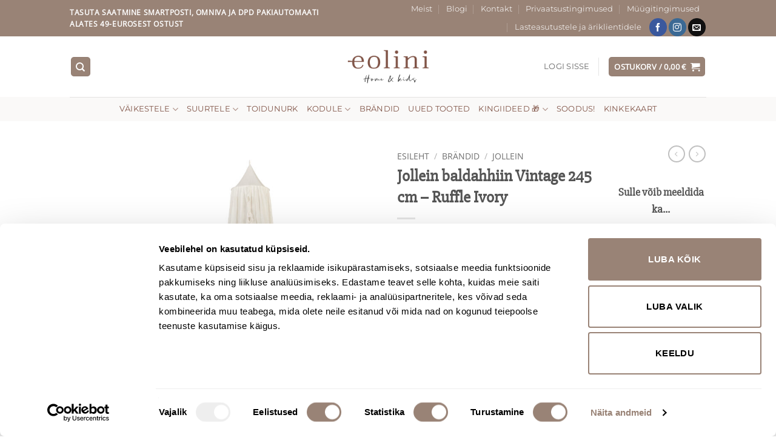

--- FILE ---
content_type: text/html; charset=UTF-8
request_url: https://eolini.ee/product/jollein-baldahhiin-vintage-245-cm-ruffle-ivory/
body_size: 50109
content:
<!DOCTYPE html>
<html lang="et" class="loading-site no-js">
<head>
	<meta charset="UTF-8" />
	<link rel="profile" href="http://gmpg.org/xfn/11" />
	<link rel="pingback" href="https://eolini.ee/xmlrpc.php" />

	<script type="text/javascript" data-cookieconsent="ignore">
	window.dataLayer = window.dataLayer || [];

	function gtag() {
		dataLayer.push(arguments);
	}

	gtag("consent", "default", {
		ad_personalization: "denied",
		ad_storage: "denied",
		ad_user_data: "denied",
		analytics_storage: "denied",
		functionality_storage: "denied",
		personalization_storage: "denied",
		security_storage: "granted",
		wait_for_update: 500,
	});
	gtag("set", "ads_data_redaction", true);
	gtag("set", "url_passthrough", true);
</script>
<script type="text/javascript" data-cookieconsent="ignore">
		(function (w, d, s, l, i) {
		w[l] = w[l] || [];
		w[l].push({'gtm.start': new Date().getTime(), event: 'gtm.js'});
		var f = d.getElementsByTagName(s)[0], j = d.createElement(s), dl = l !== 'dataLayer' ? '&l=' + l : '';
		j.async = true;
		j.src = 'https://www.googletagmanager.com/gtm.js?id=' + i + dl;
		f.parentNode.insertBefore(j, f);
	})(
		window,
		document,
		'script',
		'dataLayer',
		'GTM-M4RNMWP3'
	);
</script>
<script type="text/javascript"
		id="Cookiebot"
		src="https://consent.cookiebot.com/uc.js"
		data-implementation="wp"
		data-cbid="628bbe0d-c855-4a30-ac59-7475a8d9e3e3"
						data-culture="ET"
				data-blockingmode="auto"
	></script>
<script>(function(html){html.className = html.className.replace(/\bno-js\b/,'js')})(document.documentElement);</script>
<script type="text/javascript">
/* <![CDATA[ */
(function () {
var ase = document.createElement("script");
ase.setAttribute("tw-client-key", "mjklkvrz9ozxdbxpxgznlgss");
ase.setAttribute("src", "https://chat.askly.me/cw/chat/latest.js");
document.head.appendChild(ase);
})();
/* ]]> */
</script>
<meta name='robots' content='index, follow, max-image-preview:large, max-snippet:-1, max-video-preview:-1' />

<!-- Google Tag Manager for WordPress by gtm4wp.com -->
<script data-cfasync="false" data-pagespeed-no-defer>
	var gtm4wp_datalayer_name = "dataLayer";
	var dataLayer = dataLayer || [];
	const gtm4wp_use_sku_instead = 0;
	const gtm4wp_currency = 'EUR';
	const gtm4wp_product_per_impression = 10;
	const gtm4wp_clear_ecommerce = false;
	const gtm4wp_datalayer_max_timeout = 2000;
</script>
<!-- End Google Tag Manager for WordPress by gtm4wp.com --><meta name="viewport" content="width=device-width, initial-scale=1" /><script>window._wca = window._wca || [];</script>

	<!-- This site is optimized with the Yoast SEO plugin v26.6 - https://yoast.com/wordpress/plugins/seo/ -->
	<title>Jollein baldahhiin Vintage 245 cm - Ruffle Ivory - Eolini - mõeldes lastele ja peredele</title>
	<meta name="description" content="Jollein Vintage kollektsiooni baldahhiin, mille pikkus on 245 cm. Sobib hällile, võrevoodile ja suurele voodile." />
	<link rel="canonical" href="https://www.eolini.ee/product/jollein-baldahhiin-vintage-245-cm-ruffle-ivory/" />
	<meta property="og:locale" content="et_EE" />
	<meta property="og:type" content="article" />
	<meta property="og:title" content="Jollein baldahhiin Vintage 245 cm - Ruffle Ivory - Eolini - mõeldes lastele ja peredele" />
	<meta property="og:description" content="Jollein Vintage kollektsiooni baldahhiin, mille pikkus on 245 cm. Sobib hällile, võrevoodile ja suurele voodile." />
	<meta property="og:url" content="https://www.eolini.ee/product/jollein-baldahhiin-vintage-245-cm-ruffle-ivory/" />
	<meta property="og:site_name" content="Eolini - mõeldes lastele ja peredele" />
	<meta property="article:publisher" content="https://www.facebook.com/eoliniou" />
	<meta property="article:modified_time" content="2025-08-12T09:35:50+00:00" />
	<meta property="og:image" content="https://www.eolini.ee/wp-content/uploads/2021/10/9kktFZpsgilejvz.jpg" />
	<meta property="og:image:width" content="2000" />
	<meta property="og:image:height" content="1500" />
	<meta property="og:image:type" content="image/jpeg" />
	<meta name="twitter:card" content="summary_large_image" />
	<meta name="twitter:label1" content="Est. reading time" />
	<meta name="twitter:data1" content="1 minut" />
	<script type="application/ld+json" class="yoast-schema-graph">{"@context":"https://schema.org","@graph":[{"@type":"WebPage","@id":"https://www.eolini.ee/product/jollein-baldahhiin-vintage-245-cm-ruffle-ivory/","url":"https://www.eolini.ee/product/jollein-baldahhiin-vintage-245-cm-ruffle-ivory/","name":"Jollein baldahhiin Vintage 245 cm - Ruffle Ivory - Eolini - mõeldes lastele ja peredele","isPartOf":{"@id":"https://eolini.ee/#website"},"primaryImageOfPage":{"@id":"https://www.eolini.ee/product/jollein-baldahhiin-vintage-245-cm-ruffle-ivory/#primaryimage"},"image":{"@id":"https://www.eolini.ee/product/jollein-baldahhiin-vintage-245-cm-ruffle-ivory/#primaryimage"},"thumbnailUrl":"https://eolini.ee/wp-content/uploads/2021/10/9kktFZpsgilejvz.jpg","datePublished":"2021-10-30T07:26:05+00:00","dateModified":"2025-08-12T09:35:50+00:00","description":"Jollein Vintage kollektsiooni baldahhiin, mille pikkus on 245 cm. Sobib hällile, võrevoodile ja suurele voodile.","breadcrumb":{"@id":"https://www.eolini.ee/product/jollein-baldahhiin-vintage-245-cm-ruffle-ivory/#breadcrumb"},"inLanguage":"et","potentialAction":[{"@type":"ReadAction","target":["https://www.eolini.ee/product/jollein-baldahhiin-vintage-245-cm-ruffle-ivory/"]}]},{"@type":"ImageObject","inLanguage":"et","@id":"https://www.eolini.ee/product/jollein-baldahhiin-vintage-245-cm-ruffle-ivory/#primaryimage","url":"https://eolini.ee/wp-content/uploads/2021/10/9kktFZpsgilejvz.jpg","contentUrl":"https://eolini.ee/wp-content/uploads/2021/10/9kktFZpsgilejvz.jpg","width":2000,"height":1500},{"@type":"BreadcrumbList","@id":"https://www.eolini.ee/product/jollein-baldahhiin-vintage-245-cm-ruffle-ivory/#breadcrumb","itemListElement":[{"@type":"ListItem","position":1,"name":"Home","item":"https://eolini.ee/"},{"@type":"ListItem","position":2,"name":"Pood","item":"https://eolini.ee/shop/"},{"@type":"ListItem","position":3,"name":"Jollein baldahhiin Vintage 245 cm &#8211; Ruffle Ivory"}]},{"@type":"WebSite","@id":"https://eolini.ee/#website","url":"https://eolini.ee/","name":"Eolini - mõeldes lastele ja peredele","description":"","publisher":{"@id":"https://eolini.ee/#organization"},"potentialAction":[{"@type":"SearchAction","target":{"@type":"EntryPoint","urlTemplate":"https://eolini.ee/?s={search_term_string}"},"query-input":{"@type":"PropertyValueSpecification","valueRequired":true,"valueName":"search_term_string"}}],"inLanguage":"et"},{"@type":"Organization","@id":"https://eolini.ee/#organization","name":"Eolini OÜ","url":"https://eolini.ee/","logo":{"@type":"ImageObject","inLanguage":"et","@id":"https://eolini.ee/#/schema/logo/image/","url":"","contentUrl":"","caption":"Eolini OÜ"},"image":{"@id":"https://eolini.ee/#/schema/logo/image/"},"sameAs":["https://www.facebook.com/eoliniou"]}]}</script>
	<!-- / Yoast SEO plugin. -->


<link rel='dns-prefetch' href='//static.klaviyo.com' />
<link rel='dns-prefetch' href='//stats.wp.com' />
<link rel='dns-prefetch' href='//capi-automation.s3.us-east-2.amazonaws.com' />
<link rel='prefetch' href='https://eolini.ee/wp-content/themes/flatsome/assets/js/flatsome.js?ver=e2eddd6c228105dac048' />
<link rel='prefetch' href='https://eolini.ee/wp-content/themes/flatsome/assets/js/chunk.slider.js?ver=3.20.4' />
<link rel='prefetch' href='https://eolini.ee/wp-content/themes/flatsome/assets/js/chunk.popups.js?ver=3.20.4' />
<link rel='prefetch' href='https://eolini.ee/wp-content/themes/flatsome/assets/js/chunk.tooltips.js?ver=3.20.4' />
<link rel='prefetch' href='https://eolini.ee/wp-content/themes/flatsome/assets/js/woocommerce.js?ver=1c9be63d628ff7c3ff4c' />
<link rel="alternate" type="application/rss+xml" title="Eolini - mõeldes lastele ja peredele &raquo; RSS" href="https://eolini.ee/feed/" />
<link rel="alternate" type="application/rss+xml" title="Eolini - mõeldes lastele ja peredele &raquo; Kommentaaride RSS" href="https://eolini.ee/comments/feed/" />
<link rel="alternate" type="application/rss+xml" title="Eolini - mõeldes lastele ja peredele &raquo; Jollein baldahhiin Vintage 245 cm &#8211; Ruffle Ivory Kommentaaride RSS" href="https://eolini.ee/product/jollein-baldahhiin-vintage-245-cm-ruffle-ivory/feed/" />
<link rel="alternate" title="oEmbed (JSON)" type="application/json+oembed" href="https://eolini.ee/wp-json/oembed/1.0/embed?url=https%3A%2F%2Feolini.ee%2Fproduct%2Fjollein-baldahhiin-vintage-245-cm-ruffle-ivory%2F" />
<link rel="alternate" title="oEmbed (XML)" type="text/xml+oembed" href="https://eolini.ee/wp-json/oembed/1.0/embed?url=https%3A%2F%2Feolini.ee%2Fproduct%2Fjollein-baldahhiin-vintage-245-cm-ruffle-ivory%2F&#038;format=xml" />
<style id='wp-img-auto-sizes-contain-inline-css' type='text/css'>
img:is([sizes=auto i],[sizes^="auto," i]){contain-intrinsic-size:3000px 1500px}
/*# sourceURL=wp-img-auto-sizes-contain-inline-css */
</style>
<link rel='stylesheet' id='xoo-aff-style-css' href='https://eolini.ee/wp-content/plugins/waitlist-woocommerce/xoo-form-fields-fw/assets/css/xoo-aff-style.css?ver=2.0.6' type='text/css' media='all' />
<style id='xoo-aff-style-inline-css' type='text/css'>

.xoo-aff-input-group .xoo-aff-input-icon{
	background-color:  #eee;
	color:  #555;
	max-width: 40px;
	min-width: 40px;
	border-color:  #ccc;
	border-width: 1px;
	font-size: 14px;
}
.xoo-aff-group{
	margin-bottom: 30px;
}

.xoo-aff-group input[type="text"], .xoo-aff-group input[type="password"], .xoo-aff-group input[type="email"], .xoo-aff-group input[type="number"], .xoo-aff-group select, .xoo-aff-group select + .select2, .xoo-aff-group input[type="tel"], .xoo-aff-group input[type="file"]{
	background-color: #fff;
	color: #777;
	border-width: 1px;
	border-color: #cccccc;
	height: 50px;
}


.xoo-aff-group input[type="file"]{
	line-height: calc(50px - 13px);
}



.xoo-aff-group input[type="text"]::placeholder, .xoo-aff-group input[type="password"]::placeholder, .xoo-aff-group input[type="email"]::placeholder, .xoo-aff-group input[type="number"]::placeholder, .xoo-aff-group select::placeholder, .xoo-aff-group input[type="tel"]::placeholder, .xoo-aff-group .select2-selection__rendered, .xoo-aff-group .select2-container--default .select2-selection--single .select2-selection__rendered, .xoo-aff-group input[type="file"]::placeholder, .xoo-aff-group input::file-selector-button{
	color: #777;
}

.xoo-aff-group input[type="text"]:focus, .xoo-aff-group input[type="password"]:focus, .xoo-aff-group input[type="email"]:focus, .xoo-aff-group input[type="number"]:focus, .xoo-aff-group select:focus, .xoo-aff-group select + .select2:focus, .xoo-aff-group input[type="tel"]:focus, .xoo-aff-group input[type="file"]:focus{
	background-color: #ededed;
	color: #000;
}

[placeholder]:focus::-webkit-input-placeholder{
	color: #000!important;
}


.xoo-aff-input-icon + input[type="text"], .xoo-aff-input-icon + input[type="password"], .xoo-aff-input-icon + input[type="email"], .xoo-aff-input-icon + input[type="number"], .xoo-aff-input-icon + select, .xoo-aff-input-icon + select + .select2,  .xoo-aff-input-icon + input[type="tel"], .xoo-aff-input-icon + input[type="file"]{
	border-bottom-left-radius: 0;
	border-top-left-radius: 0;
}


/*# sourceURL=xoo-aff-style-inline-css */
</style>
<link rel='stylesheet' id='xoo-aff-font-awesome5-css' href='https://eolini.ee/wp-content/plugins/waitlist-woocommerce/xoo-form-fields-fw/lib/fontawesome5/css/all.min.css?ver=6.9' type='text/css' media='all' />
<style id='wp-emoji-styles-inline-css' type='text/css'>

	img.wp-smiley, img.emoji {
		display: inline !important;
		border: none !important;
		box-shadow: none !important;
		height: 1em !important;
		width: 1em !important;
		margin: 0 0.07em !important;
		vertical-align: -0.1em !important;
		background: none !important;
		padding: 0 !important;
	}
/*# sourceURL=wp-emoji-styles-inline-css */
</style>
<style id='wp-block-library-inline-css' type='text/css'>
:root{--wp-block-synced-color:#7a00df;--wp-block-synced-color--rgb:122,0,223;--wp-bound-block-color:var(--wp-block-synced-color);--wp-editor-canvas-background:#ddd;--wp-admin-theme-color:#007cba;--wp-admin-theme-color--rgb:0,124,186;--wp-admin-theme-color-darker-10:#006ba1;--wp-admin-theme-color-darker-10--rgb:0,107,160.5;--wp-admin-theme-color-darker-20:#005a87;--wp-admin-theme-color-darker-20--rgb:0,90,135;--wp-admin-border-width-focus:2px}@media (min-resolution:192dpi){:root{--wp-admin-border-width-focus:1.5px}}.wp-element-button{cursor:pointer}:root .has-very-light-gray-background-color{background-color:#eee}:root .has-very-dark-gray-background-color{background-color:#313131}:root .has-very-light-gray-color{color:#eee}:root .has-very-dark-gray-color{color:#313131}:root .has-vivid-green-cyan-to-vivid-cyan-blue-gradient-background{background:linear-gradient(135deg,#00d084,#0693e3)}:root .has-purple-crush-gradient-background{background:linear-gradient(135deg,#34e2e4,#4721fb 50%,#ab1dfe)}:root .has-hazy-dawn-gradient-background{background:linear-gradient(135deg,#faaca8,#dad0ec)}:root .has-subdued-olive-gradient-background{background:linear-gradient(135deg,#fafae1,#67a671)}:root .has-atomic-cream-gradient-background{background:linear-gradient(135deg,#fdd79a,#004a59)}:root .has-nightshade-gradient-background{background:linear-gradient(135deg,#330968,#31cdcf)}:root .has-midnight-gradient-background{background:linear-gradient(135deg,#020381,#2874fc)}:root{--wp--preset--font-size--normal:16px;--wp--preset--font-size--huge:42px}.has-regular-font-size{font-size:1em}.has-larger-font-size{font-size:2.625em}.has-normal-font-size{font-size:var(--wp--preset--font-size--normal)}.has-huge-font-size{font-size:var(--wp--preset--font-size--huge)}.has-text-align-center{text-align:center}.has-text-align-left{text-align:left}.has-text-align-right{text-align:right}.has-fit-text{white-space:nowrap!important}#end-resizable-editor-section{display:none}.aligncenter{clear:both}.items-justified-left{justify-content:flex-start}.items-justified-center{justify-content:center}.items-justified-right{justify-content:flex-end}.items-justified-space-between{justify-content:space-between}.screen-reader-text{border:0;clip-path:inset(50%);height:1px;margin:-1px;overflow:hidden;padding:0;position:absolute;width:1px;word-wrap:normal!important}.screen-reader-text:focus{background-color:#ddd;clip-path:none;color:#444;display:block;font-size:1em;height:auto;left:5px;line-height:normal;padding:15px 23px 14px;text-decoration:none;top:5px;width:auto;z-index:100000}html :where(.has-border-color){border-style:solid}html :where([style*=border-top-color]){border-top-style:solid}html :where([style*=border-right-color]){border-right-style:solid}html :where([style*=border-bottom-color]){border-bottom-style:solid}html :where([style*=border-left-color]){border-left-style:solid}html :where([style*=border-width]){border-style:solid}html :where([style*=border-top-width]){border-top-style:solid}html :where([style*=border-right-width]){border-right-style:solid}html :where([style*=border-bottom-width]){border-bottom-style:solid}html :where([style*=border-left-width]){border-left-style:solid}html :where(img[class*=wp-image-]){height:auto;max-width:100%}:where(figure){margin:0 0 1em}html :where(.is-position-sticky){--wp-admin--admin-bar--position-offset:var(--wp-admin--admin-bar--height,0px)}@media screen and (max-width:600px){html :where(.is-position-sticky){--wp-admin--admin-bar--position-offset:0px}}

/*# sourceURL=wp-block-library-inline-css */
</style><link rel='stylesheet' id='wc-blocks-style-css' href='https://eolini.ee/wp-content/plugins/woocommerce/assets/client/blocks/wc-blocks.css?ver=wc-10.4.3' type='text/css' media='all' />
<style id='global-styles-inline-css' type='text/css'>
:root{--wp--preset--aspect-ratio--square: 1;--wp--preset--aspect-ratio--4-3: 4/3;--wp--preset--aspect-ratio--3-4: 3/4;--wp--preset--aspect-ratio--3-2: 3/2;--wp--preset--aspect-ratio--2-3: 2/3;--wp--preset--aspect-ratio--16-9: 16/9;--wp--preset--aspect-ratio--9-16: 9/16;--wp--preset--color--black: #000000;--wp--preset--color--cyan-bluish-gray: #abb8c3;--wp--preset--color--white: #ffffff;--wp--preset--color--pale-pink: #f78da7;--wp--preset--color--vivid-red: #cf2e2e;--wp--preset--color--luminous-vivid-orange: #ff6900;--wp--preset--color--luminous-vivid-amber: #fcb900;--wp--preset--color--light-green-cyan: #7bdcb5;--wp--preset--color--vivid-green-cyan: #00d084;--wp--preset--color--pale-cyan-blue: #8ed1fc;--wp--preset--color--vivid-cyan-blue: #0693e3;--wp--preset--color--vivid-purple: #9b51e0;--wp--preset--color--primary: #998376;--wp--preset--color--secondary: #d1bcb4;--wp--preset--color--success: #b3d18e;--wp--preset--color--alert: #b20000;--wp--preset--gradient--vivid-cyan-blue-to-vivid-purple: linear-gradient(135deg,rgb(6,147,227) 0%,rgb(155,81,224) 100%);--wp--preset--gradient--light-green-cyan-to-vivid-green-cyan: linear-gradient(135deg,rgb(122,220,180) 0%,rgb(0,208,130) 100%);--wp--preset--gradient--luminous-vivid-amber-to-luminous-vivid-orange: linear-gradient(135deg,rgb(252,185,0) 0%,rgb(255,105,0) 100%);--wp--preset--gradient--luminous-vivid-orange-to-vivid-red: linear-gradient(135deg,rgb(255,105,0) 0%,rgb(207,46,46) 100%);--wp--preset--gradient--very-light-gray-to-cyan-bluish-gray: linear-gradient(135deg,rgb(238,238,238) 0%,rgb(169,184,195) 100%);--wp--preset--gradient--cool-to-warm-spectrum: linear-gradient(135deg,rgb(74,234,220) 0%,rgb(151,120,209) 20%,rgb(207,42,186) 40%,rgb(238,44,130) 60%,rgb(251,105,98) 80%,rgb(254,248,76) 100%);--wp--preset--gradient--blush-light-purple: linear-gradient(135deg,rgb(255,206,236) 0%,rgb(152,150,240) 100%);--wp--preset--gradient--blush-bordeaux: linear-gradient(135deg,rgb(254,205,165) 0%,rgb(254,45,45) 50%,rgb(107,0,62) 100%);--wp--preset--gradient--luminous-dusk: linear-gradient(135deg,rgb(255,203,112) 0%,rgb(199,81,192) 50%,rgb(65,88,208) 100%);--wp--preset--gradient--pale-ocean: linear-gradient(135deg,rgb(255,245,203) 0%,rgb(182,227,212) 50%,rgb(51,167,181) 100%);--wp--preset--gradient--electric-grass: linear-gradient(135deg,rgb(202,248,128) 0%,rgb(113,206,126) 100%);--wp--preset--gradient--midnight: linear-gradient(135deg,rgb(2,3,129) 0%,rgb(40,116,252) 100%);--wp--preset--font-size--small: 13px;--wp--preset--font-size--medium: 20px;--wp--preset--font-size--large: 36px;--wp--preset--font-size--x-large: 42px;--wp--preset--spacing--20: 0.44rem;--wp--preset--spacing--30: 0.67rem;--wp--preset--spacing--40: 1rem;--wp--preset--spacing--50: 1.5rem;--wp--preset--spacing--60: 2.25rem;--wp--preset--spacing--70: 3.38rem;--wp--preset--spacing--80: 5.06rem;--wp--preset--shadow--natural: 6px 6px 9px rgba(0, 0, 0, 0.2);--wp--preset--shadow--deep: 12px 12px 50px rgba(0, 0, 0, 0.4);--wp--preset--shadow--sharp: 6px 6px 0px rgba(0, 0, 0, 0.2);--wp--preset--shadow--outlined: 6px 6px 0px -3px rgb(255, 255, 255), 6px 6px rgb(0, 0, 0);--wp--preset--shadow--crisp: 6px 6px 0px rgb(0, 0, 0);}:where(body) { margin: 0; }.wp-site-blocks > .alignleft { float: left; margin-right: 2em; }.wp-site-blocks > .alignright { float: right; margin-left: 2em; }.wp-site-blocks > .aligncenter { justify-content: center; margin-left: auto; margin-right: auto; }:where(.is-layout-flex){gap: 0.5em;}:where(.is-layout-grid){gap: 0.5em;}.is-layout-flow > .alignleft{float: left;margin-inline-start: 0;margin-inline-end: 2em;}.is-layout-flow > .alignright{float: right;margin-inline-start: 2em;margin-inline-end: 0;}.is-layout-flow > .aligncenter{margin-left: auto !important;margin-right: auto !important;}.is-layout-constrained > .alignleft{float: left;margin-inline-start: 0;margin-inline-end: 2em;}.is-layout-constrained > .alignright{float: right;margin-inline-start: 2em;margin-inline-end: 0;}.is-layout-constrained > .aligncenter{margin-left: auto !important;margin-right: auto !important;}.is-layout-constrained > :where(:not(.alignleft):not(.alignright):not(.alignfull)){margin-left: auto !important;margin-right: auto !important;}body .is-layout-flex{display: flex;}.is-layout-flex{flex-wrap: wrap;align-items: center;}.is-layout-flex > :is(*, div){margin: 0;}body .is-layout-grid{display: grid;}.is-layout-grid > :is(*, div){margin: 0;}body{padding-top: 0px;padding-right: 0px;padding-bottom: 0px;padding-left: 0px;}a:where(:not(.wp-element-button)){text-decoration: none;}:root :where(.wp-element-button, .wp-block-button__link){background-color: #32373c;border-width: 0;color: #fff;font-family: inherit;font-size: inherit;font-style: inherit;font-weight: inherit;letter-spacing: inherit;line-height: inherit;padding-top: calc(0.667em + 2px);padding-right: calc(1.333em + 2px);padding-bottom: calc(0.667em + 2px);padding-left: calc(1.333em + 2px);text-decoration: none;text-transform: inherit;}.has-black-color{color: var(--wp--preset--color--black) !important;}.has-cyan-bluish-gray-color{color: var(--wp--preset--color--cyan-bluish-gray) !important;}.has-white-color{color: var(--wp--preset--color--white) !important;}.has-pale-pink-color{color: var(--wp--preset--color--pale-pink) !important;}.has-vivid-red-color{color: var(--wp--preset--color--vivid-red) !important;}.has-luminous-vivid-orange-color{color: var(--wp--preset--color--luminous-vivid-orange) !important;}.has-luminous-vivid-amber-color{color: var(--wp--preset--color--luminous-vivid-amber) !important;}.has-light-green-cyan-color{color: var(--wp--preset--color--light-green-cyan) !important;}.has-vivid-green-cyan-color{color: var(--wp--preset--color--vivid-green-cyan) !important;}.has-pale-cyan-blue-color{color: var(--wp--preset--color--pale-cyan-blue) !important;}.has-vivid-cyan-blue-color{color: var(--wp--preset--color--vivid-cyan-blue) !important;}.has-vivid-purple-color{color: var(--wp--preset--color--vivid-purple) !important;}.has-primary-color{color: var(--wp--preset--color--primary) !important;}.has-secondary-color{color: var(--wp--preset--color--secondary) !important;}.has-success-color{color: var(--wp--preset--color--success) !important;}.has-alert-color{color: var(--wp--preset--color--alert) !important;}.has-black-background-color{background-color: var(--wp--preset--color--black) !important;}.has-cyan-bluish-gray-background-color{background-color: var(--wp--preset--color--cyan-bluish-gray) !important;}.has-white-background-color{background-color: var(--wp--preset--color--white) !important;}.has-pale-pink-background-color{background-color: var(--wp--preset--color--pale-pink) !important;}.has-vivid-red-background-color{background-color: var(--wp--preset--color--vivid-red) !important;}.has-luminous-vivid-orange-background-color{background-color: var(--wp--preset--color--luminous-vivid-orange) !important;}.has-luminous-vivid-amber-background-color{background-color: var(--wp--preset--color--luminous-vivid-amber) !important;}.has-light-green-cyan-background-color{background-color: var(--wp--preset--color--light-green-cyan) !important;}.has-vivid-green-cyan-background-color{background-color: var(--wp--preset--color--vivid-green-cyan) !important;}.has-pale-cyan-blue-background-color{background-color: var(--wp--preset--color--pale-cyan-blue) !important;}.has-vivid-cyan-blue-background-color{background-color: var(--wp--preset--color--vivid-cyan-blue) !important;}.has-vivid-purple-background-color{background-color: var(--wp--preset--color--vivid-purple) !important;}.has-primary-background-color{background-color: var(--wp--preset--color--primary) !important;}.has-secondary-background-color{background-color: var(--wp--preset--color--secondary) !important;}.has-success-background-color{background-color: var(--wp--preset--color--success) !important;}.has-alert-background-color{background-color: var(--wp--preset--color--alert) !important;}.has-black-border-color{border-color: var(--wp--preset--color--black) !important;}.has-cyan-bluish-gray-border-color{border-color: var(--wp--preset--color--cyan-bluish-gray) !important;}.has-white-border-color{border-color: var(--wp--preset--color--white) !important;}.has-pale-pink-border-color{border-color: var(--wp--preset--color--pale-pink) !important;}.has-vivid-red-border-color{border-color: var(--wp--preset--color--vivid-red) !important;}.has-luminous-vivid-orange-border-color{border-color: var(--wp--preset--color--luminous-vivid-orange) !important;}.has-luminous-vivid-amber-border-color{border-color: var(--wp--preset--color--luminous-vivid-amber) !important;}.has-light-green-cyan-border-color{border-color: var(--wp--preset--color--light-green-cyan) !important;}.has-vivid-green-cyan-border-color{border-color: var(--wp--preset--color--vivid-green-cyan) !important;}.has-pale-cyan-blue-border-color{border-color: var(--wp--preset--color--pale-cyan-blue) !important;}.has-vivid-cyan-blue-border-color{border-color: var(--wp--preset--color--vivid-cyan-blue) !important;}.has-vivid-purple-border-color{border-color: var(--wp--preset--color--vivid-purple) !important;}.has-primary-border-color{border-color: var(--wp--preset--color--primary) !important;}.has-secondary-border-color{border-color: var(--wp--preset--color--secondary) !important;}.has-success-border-color{border-color: var(--wp--preset--color--success) !important;}.has-alert-border-color{border-color: var(--wp--preset--color--alert) !important;}.has-vivid-cyan-blue-to-vivid-purple-gradient-background{background: var(--wp--preset--gradient--vivid-cyan-blue-to-vivid-purple) !important;}.has-light-green-cyan-to-vivid-green-cyan-gradient-background{background: var(--wp--preset--gradient--light-green-cyan-to-vivid-green-cyan) !important;}.has-luminous-vivid-amber-to-luminous-vivid-orange-gradient-background{background: var(--wp--preset--gradient--luminous-vivid-amber-to-luminous-vivid-orange) !important;}.has-luminous-vivid-orange-to-vivid-red-gradient-background{background: var(--wp--preset--gradient--luminous-vivid-orange-to-vivid-red) !important;}.has-very-light-gray-to-cyan-bluish-gray-gradient-background{background: var(--wp--preset--gradient--very-light-gray-to-cyan-bluish-gray) !important;}.has-cool-to-warm-spectrum-gradient-background{background: var(--wp--preset--gradient--cool-to-warm-spectrum) !important;}.has-blush-light-purple-gradient-background{background: var(--wp--preset--gradient--blush-light-purple) !important;}.has-blush-bordeaux-gradient-background{background: var(--wp--preset--gradient--blush-bordeaux) !important;}.has-luminous-dusk-gradient-background{background: var(--wp--preset--gradient--luminous-dusk) !important;}.has-pale-ocean-gradient-background{background: var(--wp--preset--gradient--pale-ocean) !important;}.has-electric-grass-gradient-background{background: var(--wp--preset--gradient--electric-grass) !important;}.has-midnight-gradient-background{background: var(--wp--preset--gradient--midnight) !important;}.has-small-font-size{font-size: var(--wp--preset--font-size--small) !important;}.has-medium-font-size{font-size: var(--wp--preset--font-size--medium) !important;}.has-large-font-size{font-size: var(--wp--preset--font-size--large) !important;}.has-x-large-font-size{font-size: var(--wp--preset--font-size--x-large) !important;}
/*# sourceURL=global-styles-inline-css */
</style>

<link rel='stylesheet' id='pwgc-wc-blocks-style-css' href='https://eolini.ee/wp-content/plugins/pw-gift-cards/assets/css/blocks.css?ver=3.50' type='text/css' media='all' />
<link rel='stylesheet' id='photoswipe-css' href='https://eolini.ee/wp-content/plugins/woocommerce/assets/css/photoswipe/photoswipe.min.css?ver=10.4.3' type='text/css' media='all' />
<link rel='stylesheet' id='photoswipe-default-skin-css' href='https://eolini.ee/wp-content/plugins/woocommerce/assets/css/photoswipe/default-skin/default-skin.min.css?ver=10.4.3' type='text/css' media='all' />
<style id='woocommerce-inline-inline-css' type='text/css'>
.woocommerce form .form-row .required { visibility: visible; }
/*# sourceURL=woocommerce-inline-inline-css */
</style>
<link rel='stylesheet' id='montonio-style-css' href='https://eolini.ee/wp-content/plugins/montonio-for-woocommerce/assets/css/montonio-style.css?ver=9.3.0' type='text/css' media='all' />
<link rel='stylesheet' id='xoo-wl-style-css' href='https://eolini.ee/wp-content/plugins/waitlist-woocommerce/assets/css/xoo-wl-style.css?ver=2.8.4' type='text/css' media='all' />
<style id='xoo-wl-style-inline-css' type='text/css'>

			button.xoo-wl-action-btn{
				background-color: #333;
				color: #fff;
				padding: 10px;
			}
			button.xoo-wl-submit-btn{
				max-width: 300px;
			}
			button.xoo-wl-open-form-btn{
				max-width: 300px;
			}
			.xoo-wl-inmodal{
				max-width: 800px;
				max-height: 600px;
			}
		
			.xoo-wl-sidebar{
				background-image: url(https://eolini.ee/wp-content/plugins/waitlist-woocommerce/assets/images/popup-sidebar.jpg);
				min-width: 40%;
			}
				.xoo-wl-modal:before {
				    content: '';
				    display: inline-block;
				    height: 100%;
				    vertical-align: middle;
				    margin-right: -0.25em;
				}
			
/*# sourceURL=xoo-wl-style-inline-css */
</style>
<link rel='stylesheet' id='xoo-wl-fonts-css' href='https://eolini.ee/wp-content/plugins/waitlist-woocommerce/assets/css/xoo-wl-fonts.css?ver=2.8.4' type='text/css' media='all' />
<link rel='preload' as='font' type='font/woff2' crossorigin='anonymous' id='tinvwl-webfont-font-css' href='https://eolini.ee/wp-content/plugins/ti-woocommerce-wishlist/assets/fonts/tinvwl-webfont.woff2?ver=xu2uyi'  media='all' />
<link rel='stylesheet' id='tinvwl-webfont-css' href='https://eolini.ee/wp-content/plugins/ti-woocommerce-wishlist/assets/css/webfont.min.css?ver=2.11.1' type='text/css' media='all' />
<link rel='stylesheet' id='tinvwl-css' href='https://eolini.ee/wp-content/plugins/ti-woocommerce-wishlist/assets/css/public.min.css?ver=2.11.1' type='text/css' media='all' />
<link rel='stylesheet' id='wccs-public-css' href='https://eolini.ee/wp-content/plugins/easy-woocommerce-discounts/public/css/wccs-public.min.css?ver=6.9' type='text/css' media='all' />
<link rel='stylesheet' id='flatsome-main-css' href='https://eolini.ee/wp-content/themes/flatsome/assets/css/flatsome.css?ver=3.20.4' type='text/css' media='all' />
<style id='flatsome-main-inline-css' type='text/css'>
@font-face {
				font-family: "fl-icons";
				font-display: block;
				src: url(https://eolini.ee/wp-content/themes/flatsome/assets/css/icons/fl-icons.eot?v=3.20.4);
				src:
					url(https://eolini.ee/wp-content/themes/flatsome/assets/css/icons/fl-icons.eot#iefix?v=3.20.4) format("embedded-opentype"),
					url(https://eolini.ee/wp-content/themes/flatsome/assets/css/icons/fl-icons.woff2?v=3.20.4) format("woff2"),
					url(https://eolini.ee/wp-content/themes/flatsome/assets/css/icons/fl-icons.ttf?v=3.20.4) format("truetype"),
					url(https://eolini.ee/wp-content/themes/flatsome/assets/css/icons/fl-icons.woff?v=3.20.4) format("woff"),
					url(https://eolini.ee/wp-content/themes/flatsome/assets/css/icons/fl-icons.svg?v=3.20.4#fl-icons) format("svg");
			}
/*# sourceURL=flatsome-main-inline-css */
</style>
<link rel='stylesheet' id='flatsome-shop-css' href='https://eolini.ee/wp-content/themes/flatsome/assets/css/flatsome-shop.css?ver=3.20.4' type='text/css' media='all' />
<link rel='stylesheet' id='flatsome-style-css' href='https://eolini.ee/wp-content/themes/flatsome-child/style.css?ver=3.0' type='text/css' media='all' />
<script type="text/javascript" src="https://eolini.ee/wp-includes/js/jquery/jquery.min.js?ver=3.7.1" id="jquery-core-js"></script>
<script type="text/javascript" src="https://eolini.ee/wp-includes/js/jquery/jquery-migrate.min.js?ver=3.4.1" id="jquery-migrate-js"></script>
<script type="text/javascript" id="xoo-aff-js-js-extra">
/* <![CDATA[ */
var xoo_aff_localize = {"adminurl":"https://eolini.ee/wp-admin/admin-ajax.php","password_strength":{"min_password_strength":3,"i18n_password_error":"Please enter a stronger password.","i18n_password_hint":"Vihje: Sinu parool peaks olema v\u00e4hemalt seitse m\u00e4rki pikk. Tugevama parooli saamiseks kasuta nii suur- kui v\u00e4iket\u00e4hti, numbreid ja erim\u00e4rke nagu ! &quot; ? $ % ^ &amp; )."}};
//# sourceURL=xoo-aff-js-js-extra
/* ]]> */
</script>
<script type="text/javascript" src="https://eolini.ee/wp-content/plugins/waitlist-woocommerce/xoo-form-fields-fw/assets/js/xoo-aff-js.js?ver=2.0.6" id="xoo-aff-js-js" defer="defer" data-wp-strategy="defer"></script>
<script type="text/javascript" src="https://eolini.ee/wp-content/plugins/woocommerce/assets/js/jquery-blockui/jquery.blockUI.min.js?ver=2.7.0-wc.10.4.3" id="wc-jquery-blockui-js" data-wp-strategy="defer"></script>
<script type="text/javascript" id="wc-add-to-cart-js-extra">
/* <![CDATA[ */
var wc_add_to_cart_params = {"ajax_url":"/wp-admin/admin-ajax.php","wc_ajax_url":"/?wc-ajax=%%endpoint%%","i18n_view_cart":"Vaata ostukorvi","cart_url":"https://eolini.ee/cart/","is_cart":"","cart_redirect_after_add":"no"};
//# sourceURL=wc-add-to-cart-js-extra
/* ]]> */
</script>
<script type="text/javascript" src="https://eolini.ee/wp-content/plugins/woocommerce/assets/js/frontend/add-to-cart.min.js?ver=10.4.3" id="wc-add-to-cart-js" defer="defer" data-wp-strategy="defer"></script>
<script type="text/javascript" src="https://eolini.ee/wp-content/plugins/woocommerce/assets/js/photoswipe/photoswipe.min.js?ver=4.1.1-wc.10.4.3" id="wc-photoswipe-js" defer="defer" data-wp-strategy="defer"></script>
<script type="text/javascript" src="https://eolini.ee/wp-content/plugins/woocommerce/assets/js/photoswipe/photoswipe-ui-default.min.js?ver=4.1.1-wc.10.4.3" id="wc-photoswipe-ui-default-js" defer="defer" data-wp-strategy="defer"></script>
<script type="text/javascript" id="wc-single-product-js-extra">
/* <![CDATA[ */
var wc_single_product_params = {"i18n_required_rating_text":"Palun vali hinnang","i18n_rating_options":["1 of 5 stars","2 of 5 stars","3 of 5 stars","4 of 5 stars","5 of 5 stars"],"i18n_product_gallery_trigger_text":"View full-screen image gallery","review_rating_required":"yes","flexslider":{"rtl":false,"animation":"slide","smoothHeight":true,"directionNav":false,"controlNav":"thumbnails","slideshow":false,"animationSpeed":500,"animationLoop":false,"allowOneSlide":false},"zoom_enabled":"","zoom_options":[],"photoswipe_enabled":"1","photoswipe_options":{"shareEl":false,"closeOnScroll":false,"history":false,"hideAnimationDuration":0,"showAnimationDuration":0},"flexslider_enabled":""};
//# sourceURL=wc-single-product-js-extra
/* ]]> */
</script>
<script type="text/javascript" src="https://eolini.ee/wp-content/plugins/woocommerce/assets/js/frontend/single-product.min.js?ver=10.4.3" id="wc-single-product-js" defer="defer" data-wp-strategy="defer"></script>
<script type="text/javascript" src="https://eolini.ee/wp-content/plugins/woocommerce/assets/js/js-cookie/js.cookie.min.js?ver=2.1.4-wc.10.4.3" id="wc-js-cookie-js" data-wp-strategy="defer"></script>
<script type="text/javascript" src="https://stats.wp.com/s-202604.js" id="woocommerce-analytics-js" defer="defer" data-wp-strategy="defer"></script>
<script type="text/javascript" id="wc-settings-dep-in-header-js-after">
/* <![CDATA[ */
console.warn( "Scripts that have a dependency on [wc-settings, wc-blocks-checkout] must be loaded in the footer, klaviyo-klaviyo-checkout-block-editor-script was registered to load in the header, but has been switched to load in the footer instead. See https://github.com/woocommerce/woocommerce-gutenberg-products-block/pull/5059" );
console.warn( "Scripts that have a dependency on [wc-settings, wc-blocks-checkout] must be loaded in the footer, klaviyo-klaviyo-checkout-block-view-script was registered to load in the header, but has been switched to load in the footer instead. See https://github.com/woocommerce/woocommerce-gutenberg-products-block/pull/5059" );
//# sourceURL=wc-settings-dep-in-header-js-after
/* ]]> */
</script>
<link rel="https://api.w.org/" href="https://eolini.ee/wp-json/" /><link rel="alternate" title="JSON" type="application/json" href="https://eolini.ee/wp-json/wp/v2/product/7440" /><link rel="EditURI" type="application/rsd+xml" title="RSD" href="https://eolini.ee/xmlrpc.php?rsd" />
<link rel='shortlink' href='https://eolini.ee/?p=7440' />
<script async defer data-domain='eolini.ee' src='https://plausible.io/js/plausible.js'></script>            <link href="https://cdnjs.cloudflare.com/ajax/libs/chosen/1.8.7/chosen.css" rel="stylesheet" />
            <script src="https://cdnjs.cloudflare.com/ajax/libs/chosen/1.8.7/chosen.jquery.min.js"></script>
            
<!-- This website runs the Product Feed PRO for WooCommerce by AdTribes.io plugin - version woocommercesea_option_installed_version -->
	<style>img#wpstats{display:none}</style>
		
<!-- Google Tag Manager for WordPress by gtm4wp.com -->
<!-- GTM Container placement set to off -->
<script data-cfasync="false" data-pagespeed-no-defer>
	var dataLayer_content = {"pagePostType":"product","pagePostType2":"single-product","pagePostAuthor":"eolini","productRatingCounts":[],"productAverageRating":0,"productReviewCount":0,"productType":"simple","productIsVariable":0};
	dataLayer.push( dataLayer_content );
</script>
<script data-cfasync="false" data-pagespeed-no-defer>
	console.warn && console.warn("[GTM4WP] Google Tag Manager container code placement set to OFF !!!");
	console.warn && console.warn("[GTM4WP] Data layer codes are active but GTM container must be loaded using custom coding !!!");
</script>
<!-- End Google Tag Manager for WordPress by gtm4wp.com -->	<noscript><style>.woocommerce-product-gallery{ opacity: 1 !important; }</style></noscript>
				<script  type="text/javascript">
				!function(f,b,e,v,n,t,s){if(f.fbq)return;n=f.fbq=function(){n.callMethod?
					n.callMethod.apply(n,arguments):n.queue.push(arguments)};if(!f._fbq)f._fbq=n;
					n.push=n;n.loaded=!0;n.version='2.0';n.queue=[];t=b.createElement(e);t.async=!0;
					t.src=v;s=b.getElementsByTagName(e)[0];s.parentNode.insertBefore(t,s)}(window,
					document,'script','https://connect.facebook.net/en_US/fbevents.js');
			</script>
			<!-- WooCommerce Facebook Integration Begin -->
			<script  type="text/javascript">

				fbq('init', '379338427915843', {}, {
    "agent": "woocommerce_6-10.4.3-3.5.15"
});

				document.addEventListener( 'DOMContentLoaded', function() {
					// Insert placeholder for events injected when a product is added to the cart through AJAX.
					document.body.insertAdjacentHTML( 'beforeend', '<div class=\"wc-facebook-pixel-event-placeholder\"></div>' );
				}, false );

			</script>
			<!-- WooCommerce Facebook Integration End -->
			<meta name="redi-version" content="1.2.7" /><link rel="icon" href="https://eolini.ee/wp-content/uploads/2022/01/cropped-ikoon.beez_.taust_-32x32.png" sizes="32x32" />
<link rel="icon" href="https://eolini.ee/wp-content/uploads/2022/01/cropped-ikoon.beez_.taust_-192x192.png" sizes="192x192" />
<link rel="apple-touch-icon" href="https://eolini.ee/wp-content/uploads/2022/01/cropped-ikoon.beez_.taust_-180x180.png" />
<meta name="msapplication-TileImage" content="https://eolini.ee/wp-content/uploads/2022/01/cropped-ikoon.beez_.taust_-270x270.png" />
<style id="custom-css" type="text/css">:root {--primary-color: #998376;--fs-color-primary: #998376;--fs-color-secondary: #d1bcb4;--fs-color-success: #b3d18e;--fs-color-alert: #b20000;--fs-color-base: #0a0a0a;--fs-experimental-link-color: #334862;--fs-experimental-link-color-hover: #111;}.tooltipster-base {--tooltip-color: #fff;--tooltip-bg-color: #000;}.off-canvas-right .mfp-content, .off-canvas-left .mfp-content {--drawer-width: 300px;}.off-canvas .mfp-content.off-canvas-cart {--drawer-width: 360px;}.header-main{height: 100px}#logo img{max-height: 100px}#logo{width:135px;}.header-bottom{min-height: 10px}.header-top{min-height: 30px}.transparent .header-main{height: 30px}.transparent #logo img{max-height: 30px}.has-transparent + .page-title:first-of-type,.has-transparent + #main > .page-title,.has-transparent + #main > div > .page-title,.has-transparent + #main .page-header-wrapper:first-of-type .page-title{padding-top: 110px;}.header.show-on-scroll,.stuck .header-main{height:70px!important}.stuck #logo img{max-height: 70px!important}.search-form{ width: 100%;}.header-bg-color {background-color: rgba(255,255,255,0.9)}.header-bottom {background-color: #faf9f8}@media (max-width: 549px) {.header-main{height: 70px}#logo img{max-height: 70px}}.nav-dropdown-has-arrow.nav-dropdown-has-border li.has-dropdown:before{border-bottom-color: #fff;}.nav .nav-dropdown{border-color: #fff }.nav-dropdown-has-arrow li.has-dropdown:after{border-bottom-color: #FFF;}.nav .nav-dropdown{background-color: #FFF}h1,h2,h3,h4,h5,h6,.heading-font{color: #555555;}body{font-family: "Open Sans", sans-serif;}.nav > li > a {font-family: Montserrat, sans-serif;}.mobile-sidebar-levels-2 .nav > li > ul > li > a {font-family: Montserrat, sans-serif;}.nav > li > a,.mobile-sidebar-levels-2 .nav > li > ul > li > a {font-weight: 400;font-style: normal;}h1,h2,h3,h4,h5,h6,.heading-font, .off-canvas-center .nav-sidebar.nav-vertical > li > a{font-family: "Slabo 27px", sans-serif;}.alt-font{font-family: "Dancing Script", sans-serif;}.alt-font {font-weight: 400!important;font-style: normal!important;}.header:not(.transparent) .header-bottom-nav.nav > li > a{color: #805447;}.shop-page-title.featured-title .title-bg{ background-image: url(https://eolini.ee/wp-content/uploads/2021/10/9kktFZpsgilejvz.jpg)!important;}@media screen and (min-width: 550px){.products .box-vertical .box-image{min-width: 300px!important;width: 300px!important;}}.footer-2{background-color: #c4c4c4}.absolute-footer, html{background-color: #fff}.nav-vertical-fly-out > li + li {border-top-width: 1px; border-top-style: solid;}.label-new.menu-item > a:after{content:"New";}.label-hot.menu-item > a:after{content:"Hot";}.label-sale.menu-item > a:after{content:"Sale";}.label-popular.menu-item > a:after{content:"Popular";}</style>		<style type="text/css" id="wp-custom-css">
			.woocommerce-checkout .woocommerce-additional-fields .ce-field {
  display: none !important;
}
.checkout-page-title, .woocommerce-form-coupon-toggle{
  display:none!important;
}

#main > div.cart-container.container.page-wrapper.page-checkout > div > form.checkout_coupon.woocommerce-form-coupon.has-border.is-dashed  {
  display: block !important;
}		</style>
		<style id="kirki-inline-styles">/* latin-ext */
@font-face {
  font-family: 'Slabo 27px';
  font-style: normal;
  font-weight: 400;
  font-display: swap;
  src: url(https://eolini.ee/wp-content/fonts/slabo-27px/mFT0WbgBwKPR_Z4hGN2qgxED1XJ7.woff2) format('woff2');
  unicode-range: U+0100-02BA, U+02BD-02C5, U+02C7-02CC, U+02CE-02D7, U+02DD-02FF, U+0304, U+0308, U+0329, U+1D00-1DBF, U+1E00-1E9F, U+1EF2-1EFF, U+2020, U+20A0-20AB, U+20AD-20C0, U+2113, U+2C60-2C7F, U+A720-A7FF;
}
/* latin */
@font-face {
  font-family: 'Slabo 27px';
  font-style: normal;
  font-weight: 400;
  font-display: swap;
  src: url(https://eolini.ee/wp-content/fonts/slabo-27px/mFT0WbgBwKPR_Z4hGN2qgx8D1Q.woff2) format('woff2');
  unicode-range: U+0000-00FF, U+0131, U+0152-0153, U+02BB-02BC, U+02C6, U+02DA, U+02DC, U+0304, U+0308, U+0329, U+2000-206F, U+20AC, U+2122, U+2191, U+2193, U+2212, U+2215, U+FEFF, U+FFFD;
}/* cyrillic-ext */
@font-face {
  font-family: 'Open Sans';
  font-style: normal;
  font-weight: 400;
  font-stretch: 100%;
  font-display: swap;
  src: url(https://eolini.ee/wp-content/fonts/open-sans/memSYaGs126MiZpBA-UvWbX2vVnXBbObj2OVZyOOSr4dVJWUgsjZ0B4taVIGxA.woff2) format('woff2');
  unicode-range: U+0460-052F, U+1C80-1C8A, U+20B4, U+2DE0-2DFF, U+A640-A69F, U+FE2E-FE2F;
}
/* cyrillic */
@font-face {
  font-family: 'Open Sans';
  font-style: normal;
  font-weight: 400;
  font-stretch: 100%;
  font-display: swap;
  src: url(https://eolini.ee/wp-content/fonts/open-sans/memSYaGs126MiZpBA-UvWbX2vVnXBbObj2OVZyOOSr4dVJWUgsjZ0B4kaVIGxA.woff2) format('woff2');
  unicode-range: U+0301, U+0400-045F, U+0490-0491, U+04B0-04B1, U+2116;
}
/* greek-ext */
@font-face {
  font-family: 'Open Sans';
  font-style: normal;
  font-weight: 400;
  font-stretch: 100%;
  font-display: swap;
  src: url(https://eolini.ee/wp-content/fonts/open-sans/memSYaGs126MiZpBA-UvWbX2vVnXBbObj2OVZyOOSr4dVJWUgsjZ0B4saVIGxA.woff2) format('woff2');
  unicode-range: U+1F00-1FFF;
}
/* greek */
@font-face {
  font-family: 'Open Sans';
  font-style: normal;
  font-weight: 400;
  font-stretch: 100%;
  font-display: swap;
  src: url(https://eolini.ee/wp-content/fonts/open-sans/memSYaGs126MiZpBA-UvWbX2vVnXBbObj2OVZyOOSr4dVJWUgsjZ0B4jaVIGxA.woff2) format('woff2');
  unicode-range: U+0370-0377, U+037A-037F, U+0384-038A, U+038C, U+038E-03A1, U+03A3-03FF;
}
/* hebrew */
@font-face {
  font-family: 'Open Sans';
  font-style: normal;
  font-weight: 400;
  font-stretch: 100%;
  font-display: swap;
  src: url(https://eolini.ee/wp-content/fonts/open-sans/memSYaGs126MiZpBA-UvWbX2vVnXBbObj2OVZyOOSr4dVJWUgsjZ0B4iaVIGxA.woff2) format('woff2');
  unicode-range: U+0307-0308, U+0590-05FF, U+200C-2010, U+20AA, U+25CC, U+FB1D-FB4F;
}
/* math */
@font-face {
  font-family: 'Open Sans';
  font-style: normal;
  font-weight: 400;
  font-stretch: 100%;
  font-display: swap;
  src: url(https://eolini.ee/wp-content/fonts/open-sans/memSYaGs126MiZpBA-UvWbX2vVnXBbObj2OVZyOOSr4dVJWUgsjZ0B5caVIGxA.woff2) format('woff2');
  unicode-range: U+0302-0303, U+0305, U+0307-0308, U+0310, U+0312, U+0315, U+031A, U+0326-0327, U+032C, U+032F-0330, U+0332-0333, U+0338, U+033A, U+0346, U+034D, U+0391-03A1, U+03A3-03A9, U+03B1-03C9, U+03D1, U+03D5-03D6, U+03F0-03F1, U+03F4-03F5, U+2016-2017, U+2034-2038, U+203C, U+2040, U+2043, U+2047, U+2050, U+2057, U+205F, U+2070-2071, U+2074-208E, U+2090-209C, U+20D0-20DC, U+20E1, U+20E5-20EF, U+2100-2112, U+2114-2115, U+2117-2121, U+2123-214F, U+2190, U+2192, U+2194-21AE, U+21B0-21E5, U+21F1-21F2, U+21F4-2211, U+2213-2214, U+2216-22FF, U+2308-230B, U+2310, U+2319, U+231C-2321, U+2336-237A, U+237C, U+2395, U+239B-23B7, U+23D0, U+23DC-23E1, U+2474-2475, U+25AF, U+25B3, U+25B7, U+25BD, U+25C1, U+25CA, U+25CC, U+25FB, U+266D-266F, U+27C0-27FF, U+2900-2AFF, U+2B0E-2B11, U+2B30-2B4C, U+2BFE, U+3030, U+FF5B, U+FF5D, U+1D400-1D7FF, U+1EE00-1EEFF;
}
/* symbols */
@font-face {
  font-family: 'Open Sans';
  font-style: normal;
  font-weight: 400;
  font-stretch: 100%;
  font-display: swap;
  src: url(https://eolini.ee/wp-content/fonts/open-sans/memSYaGs126MiZpBA-UvWbX2vVnXBbObj2OVZyOOSr4dVJWUgsjZ0B5OaVIGxA.woff2) format('woff2');
  unicode-range: U+0001-000C, U+000E-001F, U+007F-009F, U+20DD-20E0, U+20E2-20E4, U+2150-218F, U+2190, U+2192, U+2194-2199, U+21AF, U+21E6-21F0, U+21F3, U+2218-2219, U+2299, U+22C4-22C6, U+2300-243F, U+2440-244A, U+2460-24FF, U+25A0-27BF, U+2800-28FF, U+2921-2922, U+2981, U+29BF, U+29EB, U+2B00-2BFF, U+4DC0-4DFF, U+FFF9-FFFB, U+10140-1018E, U+10190-1019C, U+101A0, U+101D0-101FD, U+102E0-102FB, U+10E60-10E7E, U+1D2C0-1D2D3, U+1D2E0-1D37F, U+1F000-1F0FF, U+1F100-1F1AD, U+1F1E6-1F1FF, U+1F30D-1F30F, U+1F315, U+1F31C, U+1F31E, U+1F320-1F32C, U+1F336, U+1F378, U+1F37D, U+1F382, U+1F393-1F39F, U+1F3A7-1F3A8, U+1F3AC-1F3AF, U+1F3C2, U+1F3C4-1F3C6, U+1F3CA-1F3CE, U+1F3D4-1F3E0, U+1F3ED, U+1F3F1-1F3F3, U+1F3F5-1F3F7, U+1F408, U+1F415, U+1F41F, U+1F426, U+1F43F, U+1F441-1F442, U+1F444, U+1F446-1F449, U+1F44C-1F44E, U+1F453, U+1F46A, U+1F47D, U+1F4A3, U+1F4B0, U+1F4B3, U+1F4B9, U+1F4BB, U+1F4BF, U+1F4C8-1F4CB, U+1F4D6, U+1F4DA, U+1F4DF, U+1F4E3-1F4E6, U+1F4EA-1F4ED, U+1F4F7, U+1F4F9-1F4FB, U+1F4FD-1F4FE, U+1F503, U+1F507-1F50B, U+1F50D, U+1F512-1F513, U+1F53E-1F54A, U+1F54F-1F5FA, U+1F610, U+1F650-1F67F, U+1F687, U+1F68D, U+1F691, U+1F694, U+1F698, U+1F6AD, U+1F6B2, U+1F6B9-1F6BA, U+1F6BC, U+1F6C6-1F6CF, U+1F6D3-1F6D7, U+1F6E0-1F6EA, U+1F6F0-1F6F3, U+1F6F7-1F6FC, U+1F700-1F7FF, U+1F800-1F80B, U+1F810-1F847, U+1F850-1F859, U+1F860-1F887, U+1F890-1F8AD, U+1F8B0-1F8BB, U+1F8C0-1F8C1, U+1F900-1F90B, U+1F93B, U+1F946, U+1F984, U+1F996, U+1F9E9, U+1FA00-1FA6F, U+1FA70-1FA7C, U+1FA80-1FA89, U+1FA8F-1FAC6, U+1FACE-1FADC, U+1FADF-1FAE9, U+1FAF0-1FAF8, U+1FB00-1FBFF;
}
/* vietnamese */
@font-face {
  font-family: 'Open Sans';
  font-style: normal;
  font-weight: 400;
  font-stretch: 100%;
  font-display: swap;
  src: url(https://eolini.ee/wp-content/fonts/open-sans/memSYaGs126MiZpBA-UvWbX2vVnXBbObj2OVZyOOSr4dVJWUgsjZ0B4vaVIGxA.woff2) format('woff2');
  unicode-range: U+0102-0103, U+0110-0111, U+0128-0129, U+0168-0169, U+01A0-01A1, U+01AF-01B0, U+0300-0301, U+0303-0304, U+0308-0309, U+0323, U+0329, U+1EA0-1EF9, U+20AB;
}
/* latin-ext */
@font-face {
  font-family: 'Open Sans';
  font-style: normal;
  font-weight: 400;
  font-stretch: 100%;
  font-display: swap;
  src: url(https://eolini.ee/wp-content/fonts/open-sans/memSYaGs126MiZpBA-UvWbX2vVnXBbObj2OVZyOOSr4dVJWUgsjZ0B4uaVIGxA.woff2) format('woff2');
  unicode-range: U+0100-02BA, U+02BD-02C5, U+02C7-02CC, U+02CE-02D7, U+02DD-02FF, U+0304, U+0308, U+0329, U+1D00-1DBF, U+1E00-1E9F, U+1EF2-1EFF, U+2020, U+20A0-20AB, U+20AD-20C0, U+2113, U+2C60-2C7F, U+A720-A7FF;
}
/* latin */
@font-face {
  font-family: 'Open Sans';
  font-style: normal;
  font-weight: 400;
  font-stretch: 100%;
  font-display: swap;
  src: url(https://eolini.ee/wp-content/fonts/open-sans/memSYaGs126MiZpBA-UvWbX2vVnXBbObj2OVZyOOSr4dVJWUgsjZ0B4gaVI.woff2) format('woff2');
  unicode-range: U+0000-00FF, U+0131, U+0152-0153, U+02BB-02BC, U+02C6, U+02DA, U+02DC, U+0304, U+0308, U+0329, U+2000-206F, U+20AC, U+2122, U+2191, U+2193, U+2212, U+2215, U+FEFF, U+FFFD;
}/* cyrillic-ext */
@font-face {
  font-family: 'Montserrat';
  font-style: normal;
  font-weight: 400;
  font-display: swap;
  src: url(https://eolini.ee/wp-content/fonts/montserrat/JTUHjIg1_i6t8kCHKm4532VJOt5-QNFgpCtr6Hw0aXpsog.woff2) format('woff2');
  unicode-range: U+0460-052F, U+1C80-1C8A, U+20B4, U+2DE0-2DFF, U+A640-A69F, U+FE2E-FE2F;
}
/* cyrillic */
@font-face {
  font-family: 'Montserrat';
  font-style: normal;
  font-weight: 400;
  font-display: swap;
  src: url(https://eolini.ee/wp-content/fonts/montserrat/JTUHjIg1_i6t8kCHKm4532VJOt5-QNFgpCtr6Hw9aXpsog.woff2) format('woff2');
  unicode-range: U+0301, U+0400-045F, U+0490-0491, U+04B0-04B1, U+2116;
}
/* vietnamese */
@font-face {
  font-family: 'Montserrat';
  font-style: normal;
  font-weight: 400;
  font-display: swap;
  src: url(https://eolini.ee/wp-content/fonts/montserrat/JTUHjIg1_i6t8kCHKm4532VJOt5-QNFgpCtr6Hw2aXpsog.woff2) format('woff2');
  unicode-range: U+0102-0103, U+0110-0111, U+0128-0129, U+0168-0169, U+01A0-01A1, U+01AF-01B0, U+0300-0301, U+0303-0304, U+0308-0309, U+0323, U+0329, U+1EA0-1EF9, U+20AB;
}
/* latin-ext */
@font-face {
  font-family: 'Montserrat';
  font-style: normal;
  font-weight: 400;
  font-display: swap;
  src: url(https://eolini.ee/wp-content/fonts/montserrat/JTUHjIg1_i6t8kCHKm4532VJOt5-QNFgpCtr6Hw3aXpsog.woff2) format('woff2');
  unicode-range: U+0100-02BA, U+02BD-02C5, U+02C7-02CC, U+02CE-02D7, U+02DD-02FF, U+0304, U+0308, U+0329, U+1D00-1DBF, U+1E00-1E9F, U+1EF2-1EFF, U+2020, U+20A0-20AB, U+20AD-20C0, U+2113, U+2C60-2C7F, U+A720-A7FF;
}
/* latin */
@font-face {
  font-family: 'Montserrat';
  font-style: normal;
  font-weight: 400;
  font-display: swap;
  src: url(https://eolini.ee/wp-content/fonts/montserrat/JTUHjIg1_i6t8kCHKm4532VJOt5-QNFgpCtr6Hw5aXo.woff2) format('woff2');
  unicode-range: U+0000-00FF, U+0131, U+0152-0153, U+02BB-02BC, U+02C6, U+02DA, U+02DC, U+0304, U+0308, U+0329, U+2000-206F, U+20AC, U+2122, U+2191, U+2193, U+2212, U+2215, U+FEFF, U+FFFD;
}/* vietnamese */
@font-face {
  font-family: 'Dancing Script';
  font-style: normal;
  font-weight: 400;
  font-display: swap;
  src: url(https://eolini.ee/wp-content/fonts/dancing-script/If2cXTr6YS-zF4S-kcSWSVi_sxjsohD9F50Ruu7BMSo3Rep8ltA.woff2) format('woff2');
  unicode-range: U+0102-0103, U+0110-0111, U+0128-0129, U+0168-0169, U+01A0-01A1, U+01AF-01B0, U+0300-0301, U+0303-0304, U+0308-0309, U+0323, U+0329, U+1EA0-1EF9, U+20AB;
}
/* latin-ext */
@font-face {
  font-family: 'Dancing Script';
  font-style: normal;
  font-weight: 400;
  font-display: swap;
  src: url(https://eolini.ee/wp-content/fonts/dancing-script/If2cXTr6YS-zF4S-kcSWSVi_sxjsohD9F50Ruu7BMSo3ROp8ltA.woff2) format('woff2');
  unicode-range: U+0100-02BA, U+02BD-02C5, U+02C7-02CC, U+02CE-02D7, U+02DD-02FF, U+0304, U+0308, U+0329, U+1D00-1DBF, U+1E00-1E9F, U+1EF2-1EFF, U+2020, U+20A0-20AB, U+20AD-20C0, U+2113, U+2C60-2C7F, U+A720-A7FF;
}
/* latin */
@font-face {
  font-family: 'Dancing Script';
  font-style: normal;
  font-weight: 400;
  font-display: swap;
  src: url(https://eolini.ee/wp-content/fonts/dancing-script/If2cXTr6YS-zF4S-kcSWSVi_sxjsohD9F50Ruu7BMSo3Sup8.woff2) format('woff2');
  unicode-range: U+0000-00FF, U+0131, U+0152-0153, U+02BB-02BC, U+02C6, U+02DA, U+02DC, U+0304, U+0308, U+0329, U+2000-206F, U+20AC, U+2122, U+2191, U+2193, U+2212, U+2215, U+FEFF, U+FFFD;
}</style></head>

<body class="wp-singular product-template-default single single-product postid-7440 wp-theme-flatsome wp-child-theme-flatsome-child theme-flatsome woocommerce woocommerce-page woocommerce-no-js tinvwl-theme-style lightbox nav-dropdown-has-arrow nav-dropdown-has-shadow nav-dropdown-has-border parallax-mobile">


<a class="skip-link screen-reader-text" href="#main">Skip to content</a>

<div id="wrapper">

	
	<header id="header" class="header has-sticky sticky-jump">
		<div class="header-wrapper">
			<div id="top-bar" class="header-top hide-for-sticky nav-dark">
    <div class="flex-row container">
      <div class="flex-col hide-for-medium flex-left">
          <ul class="nav nav-left medium-nav-center nav-small  nav-divided">
              <li class="html custom html_topbar_left"><strong class="uppercase">Tasuta saatmine Smartposti, Omniva ja DPD pakiautomaati alates 49-eurosest ostust</strong></li>          </ul>
      </div>

      <div class="flex-col hide-for-medium flex-center">
          <ul class="nav nav-center nav-small  nav-divided">
                        </ul>
      </div>

      <div class="flex-col hide-for-medium flex-right">
         <ul class="nav top-bar-nav nav-right nav-small  nav-divided">
              <li id="menu-item-268" class="menu-item menu-item-type-post_type menu-item-object-page menu-item-268 menu-item-design-default"><a href="https://eolini.ee/meist/" class="nav-top-link">Meist</a></li>
<li id="menu-item-269" class="menu-item menu-item-type-post_type menu-item-object-page menu-item-269 menu-item-design-default"><a href="https://eolini.ee/blog/" class="nav-top-link">Blogi</a></li>
<li id="menu-item-270" class="menu-item menu-item-type-post_type menu-item-object-page menu-item-270 menu-item-design-default"><a href="https://eolini.ee/kontakt/" class="nav-top-link">Kontakt</a></li>
<li id="menu-item-300" class="menu-item menu-item-type-post_type menu-item-object-page menu-item-privacy-policy menu-item-300 menu-item-design-default"><a rel="privacy-policy" href="https://eolini.ee/privaatsustingimused/" class="nav-top-link">Privaatsustingimused</a></li>
<li id="menu-item-301" class="menu-item menu-item-type-post_type menu-item-object-page menu-item-301 menu-item-design-default"><a href="https://eolini.ee/muugitingimused/" class="nav-top-link">Müügitingimused</a></li>
<li id="menu-item-26417" class="menu-item menu-item-type-custom menu-item-object-custom menu-item-26417 menu-item-design-default"><a href="https://eolini.ee/lasteasutustele-ja-ariklientidele/" class="nav-top-link">Lasteasutustele ja äriklientidele</a></li>
<li class="html header-social-icons ml-0">
	<div class="social-icons follow-icons" ><a href="https://www.facebook.com/eoliniou" target="_blank" data-label="Facebook" class="icon primary button circle tooltip facebook" title="Follow on Facebook" aria-label="Follow on Facebook" rel="noopener nofollow"><i class="icon-facebook" aria-hidden="true"></i></a><a href="https://www.instagram.com/eoliniou/" target="_blank" data-label="Instagram" class="icon primary button circle tooltip instagram" title="Follow on Instagram" aria-label="Follow on Instagram" rel="noopener nofollow"><i class="icon-instagram" aria-hidden="true"></i></a><a href="mailto:info@eolini.ee" data-label="E-mail" target="_blank" class="icon primary button circle tooltip email" title="Send us an email" aria-label="Send us an email" rel="nofollow noopener"><i class="icon-envelop" aria-hidden="true"></i></a></div></li>
          </ul>
      </div>

            <div class="flex-col show-for-medium flex-grow">
          <ul class="nav nav-center nav-small mobile-nav  nav-divided">
              <li class="html custom html_topbar_left"><strong class="uppercase">Tasuta saatmine Smartposti, Omniva ja DPD pakiautomaati alates 49-eurosest ostust</strong></li>          </ul>
      </div>
      
    </div>
</div>
<div id="masthead" class="header-main show-logo-center">
      <div class="header-inner flex-row container logo-center medium-logo-center" role="navigation">

          <!-- Logo -->
          <div id="logo" class="flex-col logo">
            
<!-- Header logo -->
<a href="https://eolini.ee/" title="Eolini &#8211; mõeldes lastele ja peredele" rel="home">
		<img width="1020" height="418" src="https://eolini.ee/wp-content/uploads/2021/12/pohilogo-1400x574.png" class="header_logo header-logo" alt="Eolini &#8211; mõeldes lastele ja peredele"/><img  width="1020" height="418" src="https://eolini.ee/wp-content/uploads/2022/01/pohilogo-1400x574.png" class="header-logo-dark" alt="Eolini &#8211; mõeldes lastele ja peredele"/></a>
<p class="logo-tagline"></p>          </div>

          <!-- Mobile Left Elements -->
          <div class="flex-col show-for-medium flex-left">
            <ul class="mobile-nav nav nav-left ">
              <li class="nav-icon has-icon">
	<div class="header-button">		<a href="#" class="icon primary button circle is-small" data-open="#main-menu" data-pos="left" data-bg="main-menu-overlay" role="button" aria-label="Menu" aria-controls="main-menu" aria-expanded="false" aria-haspopup="dialog" data-flatsome-role-button>
			<i class="icon-menu" aria-hidden="true"></i>					</a>
	 </div> </li>
            </ul>
          </div>

          <!-- Left Elements -->
          <div class="flex-col hide-for-medium flex-left
            ">
            <ul class="header-nav header-nav-main nav nav-left  nav-uppercase" >
              <li class="header-search header-search-dropdown has-icon has-dropdown menu-item-has-children">
	<div class="header-button">	<a href="#" aria-label="Otsing" aria-haspopup="true" aria-expanded="false" aria-controls="ux-search-dropdown" class="nav-top-link icon primary button round is-small"><i class="icon-search" aria-hidden="true"></i></a>
	</div>	<ul id="ux-search-dropdown" class="nav-dropdown nav-dropdown-default">
	 	<li class="header-search-form search-form html relative has-icon">
	<div class="header-search-form-wrapper">
		<div class="searchform-wrapper ux-search-box relative is-normal"><form role="search" method="get" class="searchform" action="https://eolini.ee/">
	<div class="flex-row relative">
						<div class="flex-col flex-grow">
			<label class="screen-reader-text" for="woocommerce-product-search-field-0">Otsi:</label>
			<input type="search" id="woocommerce-product-search-field-0" class="search-field mb-0" placeholder="Otsing&hellip;" value="" name="s" />
			<input type="hidden" name="post_type" value="product" />
					</div>
		<div class="flex-col">
			<button type="submit" value="Otsi" class="ux-search-submit submit-button secondary button  icon mb-0" aria-label="Submit">
				<i class="icon-search" aria-hidden="true"></i>			</button>
		</div>
	</div>
	<div class="live-search-results text-left z-top"></div>
</form>
</div>	</div>
</li>
	</ul>
</li>
            </ul>
          </div>

          <!-- Right Elements -->
          <div class="flex-col hide-for-medium flex-right">
            <ul class="header-nav header-nav-main nav nav-right  nav-uppercase">
              
<li class="account-item has-icon">

	<a href="https://eolini.ee/my-account/" class="nav-top-link nav-top-not-logged-in is-small is-small" title="Logi sisse" role="button" data-open="#login-form-popup" aria-controls="login-form-popup" aria-expanded="false" aria-haspopup="dialog" data-flatsome-role-button>
					<span>
			Logi sisse			</span>
				</a>




</li>
<li class="header-divider"></li><li class="cart-item has-icon has-dropdown">
<div class="header-button">
<a href="https://eolini.ee/cart/" class="header-cart-link nav-top-link icon primary button round is-small" title="Ostukorv" aria-label="Vaata ostukorvi" aria-expanded="false" aria-haspopup="true" role="button" data-flatsome-role-button>

<span class="header-cart-title">
   Ostukorv   /      <span class="cart-price"><span class="woocommerce-Price-amount amount"><bdi>0,00&nbsp;<span class="woocommerce-Price-currencySymbol">&euro;</span></bdi></span></span>
  </span>

    <i class="icon-shopping-cart" aria-hidden="true" data-icon-label="0"></i>  </a>
</div>
 <ul class="nav-dropdown nav-dropdown-default">
    <li class="html widget_shopping_cart">
      <div class="widget_shopping_cart_content">
        

	<div class="ux-mini-cart-empty flex flex-row-col text-center pt pb">
				<div class="ux-mini-cart-empty-icon">
			<svg aria-hidden="true" xmlns="http://www.w3.org/2000/svg" viewBox="0 0 17 19" style="opacity:.1;height:80px;">
				<path d="M8.5 0C6.7 0 5.3 1.2 5.3 2.7v2H2.1c-.3 0-.6.3-.7.7L0 18.2c0 .4.2.8.6.8h15.7c.4 0 .7-.3.7-.7v-.1L15.6 5.4c0-.3-.3-.6-.7-.6h-3.2v-2c0-1.6-1.4-2.8-3.2-2.8zM6.7 2.7c0-.8.8-1.4 1.8-1.4s1.8.6 1.8 1.4v2H6.7v-2zm7.5 3.4 1.3 11.5h-14L2.8 6.1h2.5v1.4c0 .4.3.7.7.7.4 0 .7-.3.7-.7V6.1h3.5v1.4c0 .4.3.7.7.7s.7-.3.7-.7V6.1h2.6z" fill-rule="evenodd" clip-rule="evenodd" fill="currentColor"></path>
			</svg>
		</div>
				<p class="woocommerce-mini-cart__empty-message empty">Ostukorvis ei ole tooteid.</p>
					<p class="return-to-shop">
				<a class="button primary wc-backward" href="https://eolini.ee/shop/">
					Tagasi poodi				</a>
			</p>
				</div>


      </div>
    </li>
     </ul>

</li>
            </ul>
          </div>

          <!-- Mobile Right Elements -->
          <div class="flex-col show-for-medium flex-right">
            <ul class="mobile-nav nav nav-right ">
              <li class="cart-item has-icon">

<div class="header-button">
		<a href="https://eolini.ee/cart/" class="header-cart-link nav-top-link icon primary button round is-small off-canvas-toggle" title="Ostukorv" aria-label="Vaata ostukorvi" aria-expanded="false" aria-haspopup="dialog" role="button" data-open="#cart-popup" data-class="off-canvas-cart" data-pos="right" aria-controls="cart-popup" data-flatsome-role-button>

  	<i class="icon-shopping-cart" aria-hidden="true" data-icon-label="0"></i>  </a>
</div>

  <!-- Cart Sidebar Popup -->
  <div id="cart-popup" class="mfp-hide">
  <div class="cart-popup-inner inner-padding cart-popup-inner--sticky">
      <div class="cart-popup-title text-center">
          <span class="heading-font uppercase">Ostukorv</span>
          <div class="is-divider"></div>
      </div>
	  <div class="widget_shopping_cart">
		  <div class="widget_shopping_cart_content">
			  

	<div class="ux-mini-cart-empty flex flex-row-col text-center pt pb">
				<div class="ux-mini-cart-empty-icon">
			<svg aria-hidden="true" xmlns="http://www.w3.org/2000/svg" viewBox="0 0 17 19" style="opacity:.1;height:80px;">
				<path d="M8.5 0C6.7 0 5.3 1.2 5.3 2.7v2H2.1c-.3 0-.6.3-.7.7L0 18.2c0 .4.2.8.6.8h15.7c.4 0 .7-.3.7-.7v-.1L15.6 5.4c0-.3-.3-.6-.7-.6h-3.2v-2c0-1.6-1.4-2.8-3.2-2.8zM6.7 2.7c0-.8.8-1.4 1.8-1.4s1.8.6 1.8 1.4v2H6.7v-2zm7.5 3.4 1.3 11.5h-14L2.8 6.1h2.5v1.4c0 .4.3.7.7.7.4 0 .7-.3.7-.7V6.1h3.5v1.4c0 .4.3.7.7.7s.7-.3.7-.7V6.1h2.6z" fill-rule="evenodd" clip-rule="evenodd" fill="currentColor"></path>
			</svg>
		</div>
				<p class="woocommerce-mini-cart__empty-message empty">Ostukorvis ei ole tooteid.</p>
					<p class="return-to-shop">
				<a class="button primary wc-backward" href="https://eolini.ee/shop/">
					Tagasi poodi				</a>
			</p>
				</div>


		  </div>
	  </div>
               </div>
  </div>

</li>
            </ul>
          </div>

      </div>

            <div class="container"><div class="top-divider full-width"></div></div>
      </div>
<div id="wide-nav" class="header-bottom wide-nav flex-has-center hide-for-medium">
    <div class="flex-row container">

            
                        <div class="flex-col hide-for-medium flex-center">
                <ul class="nav header-nav header-bottom-nav nav-center  nav-uppercase">
                    <li id="menu-item-292" class="menu-item menu-item-type-custom menu-item-object-custom menu-item-has-children menu-item-292 menu-item-design-default has-dropdown"><a href="https://eolini.ee/product-category/lastele/" class="nav-top-link" aria-expanded="false" aria-haspopup="menu">Väikestele<i class="icon-angle-down" aria-hidden="true"></i></a>
<ul class="sub-menu nav-dropdown nav-dropdown-default">
	<li id="menu-item-298" class="menu-item menu-item-type-custom menu-item-object-custom menu-item-has-children menu-item-298 nav-dropdown-col"><a href="https://eolini.ee/product-category/lastele/soomine/">Söömine</a>
	<ul class="sub-menu nav-column nav-dropdown-default">
		<li id="menu-item-3238" class="menu-item menu-item-type-custom menu-item-object-custom menu-item-3238"><a href="https://eolini.ee/product-category/lastele/soomine/joogipudelid/">Joogipudelid</a></li>
		<li id="menu-item-7994" class="menu-item menu-item-type-custom menu-item-object-custom menu-item-7994"><a href="https://eolini.ee/product-category/lastele/soomine/lauamatid/">Lauamatid</a></li>
		<li id="menu-item-7420" class="menu-item menu-item-type-custom menu-item-object-custom menu-item-7420"><a href="https://eolini.ee/product-category/lastele/soomine/lutipudelid/">Lutipudelid</a></li>
		<li id="menu-item-4900" class="menu-item menu-item-type-custom menu-item-object-custom menu-item-4900"><a href="https://eolini.ee/product-category/lastele/soomine/naputoitumise-raamatud-soomine/">Näputoitumise raamatud</a></li>
		<li id="menu-item-1347" class="menu-item menu-item-type-custom menu-item-object-custom menu-item-1347"><a href="https://eolini.ee/product-category/lastele/soomine/polled/">Põlled</a></li>
		<li id="menu-item-1346" class="menu-item menu-item-type-custom menu-item-object-custom menu-item-1346"><a href="https://eolini.ee/product-category/lastele/soomine/alusmatid/">Põrandamatid</a></li>
		<li id="menu-item-8812" class="menu-item menu-item-type-custom menu-item-object-custom menu-item-8812"><a href="https://eolini.ee/product-category/lastele/soomine/snakid/">Snäkid</a></li>
		<li id="menu-item-1348" class="menu-item menu-item-type-custom menu-item-object-custom menu-item-1348"><a href="https://eolini.ee/product-category/lastele/soomine/sooginoud">Sööginõud</a></li>
		<li id="menu-item-1349" class="menu-item menu-item-type-custom menu-item-object-custom menu-item-1349"><a href="https://eolini.ee/product-category/lastele/soomine/soogiriistad/">Söögiriistad</a></li>
	</ul>
</li>
	<li id="menu-item-295" class="menu-item menu-item-type-custom menu-item-object-custom menu-item-has-children menu-item-295 nav-dropdown-col"><a href="https://eolini.ee/product-category/lastele/hoolitsemine/">Hoolitsemine</a>
	<ul class="sub-menu nav-column nav-dropdown-default">
		<li id="menu-item-2663" class="menu-item menu-item-type-custom menu-item-object-custom menu-item-2663"><a href="https://eolini.ee/product-category/lastele/hoolitsemine/hommikumantlid/">Hommikumantlid</a></li>
		<li id="menu-item-1870" class="menu-item menu-item-type-custom menu-item-object-custom menu-item-1870"><a href="https://eolini.ee/product-category/lastele/hoolitsemine/kaelussallid/">Kaelussallid</a></li>
		<li id="menu-item-3190" class="menu-item menu-item-type-custom menu-item-object-custom menu-item-3190"><a href="https://eolini.ee/product-category/lastele/hoolitsemine/kehahooldus/">Kehahooldus</a></li>
		<li id="menu-item-2921" class="menu-item menu-item-type-custom menu-item-object-custom menu-item-2921"><a href="https://eolini.ee/product-category/lastele/hoolitsemine/lutid/">Lutid</a></li>
		<li id="menu-item-1868" class="menu-item menu-item-type-custom menu-item-object-custom menu-item-1868"><a href="https://eolini.ee/product-category/lastele/hoolitsemine/muslinlapid/">Musliinlapid</a></li>
		<li id="menu-item-7110" class="menu-item menu-item-type-custom menu-item-object-custom menu-item-7110"><a href="https://eolini.ee/product-category/lastele/hoolitsemine/mahkimisaluse-katted/">Mähkimisaluse katted</a></li>
		<li id="menu-item-1869" class="menu-item menu-item-type-custom menu-item-object-custom menu-item-1869"><a href="https://eolini.ee/product-category/lastele/hoolitsemine/suuhugieen_ja_hambad/">Suuhügieen ja hambad</a></li>
		<li id="menu-item-3287" class="menu-item menu-item-type-custom menu-item-object-custom menu-item-3287"><a href="https://eolini.ee/product-category/lastele/hoolitsemine/vanniratikud/">Vanniaeg ja -rätikud</a></li>
	</ul>
</li>
	<li id="menu-item-4710" class="menu-item menu-item-type-custom menu-item-object-custom menu-item-4710"><a href="https://eolini.ee/product-category/lastele/jalanoud/">Jalanõud</a></li>
	<li id="menu-item-296" class="menu-item menu-item-type-custom menu-item-object-custom menu-item-has-children menu-item-296 nav-dropdown-col"><a href="https://eolini.ee/product-category/lastele/magamine/">Magamine</a>
	<ul class="sub-menu nav-column nav-dropdown-default">
		<li id="menu-item-2250" class="menu-item menu-item-type-custom menu-item-object-custom menu-item-2250"><a href="https://eolini.ee/product-category/lastele/magamine/baldahhiinid/">Baldahhiinid</a></li>
		<li id="menu-item-9326" class="menu-item menu-item-type-custom menu-item-object-custom menu-item-9326"><a href="https://eolini.ee/product-category/lastele/magamine/heliga-beebirahustajad/">Heliga beebirahustajad</a></li>
		<li id="menu-item-2251" class="menu-item menu-item-type-custom menu-item-object-custom menu-item-2251"><a href="https://eolini.ee/product-category/lastele/magamine/kaisuloomad/">Kaisuloomad</a></li>
		<li id="menu-item-2253" class="menu-item menu-item-type-custom menu-item-object-custom menu-item-2253"><a href="https://eolini.ee/product-category/lastele/magamine/magamiskotid/">Magamiskotid</a></li>
		<li id="menu-item-2255" class="menu-item menu-item-type-custom menu-item-object-custom menu-item-2255"><a href="https://eolini.ee/product-category/lastele/magamine/tekid/">Tekid</a></li>
		<li id="menu-item-2252" class="menu-item menu-item-type-custom menu-item-object-custom menu-item-2252"><a href="https://eolini.ee/product-category/lastele/magamine/linad/">Voodipesu</a></li>
	</ul>
</li>
	<li id="menu-item-297" class="menu-item menu-item-type-custom menu-item-object-custom menu-item-has-children menu-item-297 nav-dropdown-col"><a href="https://eolini.ee/product-category/lastele/mangimine/">Mängimine</a>
	<ul class="sub-menu nav-column nav-dropdown-default">
		<li id="menu-item-2370" class="menu-item menu-item-type-custom menu-item-object-custom menu-item-2370"><a href="https://eolini.ee/product-category/lastele/mangimine/joonistamine-ja-meisterdamine/">Joonistamine ja meisterdamine</a></li>
		<li id="menu-item-2371" class="menu-item menu-item-type-custom menu-item-object-custom menu-item-2371"><a href="https://eolini.ee/product-category/lastele/mangimine/narimislelud/">Närimislelud</a></li>
		<li id="menu-item-2372" class="menu-item menu-item-type-custom menu-item-object-custom menu-item-2372"><a href="https://eolini.ee/product-category/lastele/mangimine/pehmed-manguasjad/">Pehmed mänguasjad</a></li>
		<li id="menu-item-2373" class="menu-item menu-item-type-custom menu-item-object-custom menu-item-2373"><a href="https://eolini.ee/product-category/lastele/mangimine/puidust-manguasjad/">Puidust mänguasjad</a></li>
		<li id="menu-item-4122" class="menu-item menu-item-type-custom menu-item-object-custom menu-item-4122"><a href="https://eolini.ee/product-category/lastele/mangimine/pusled/">Pusled</a></li>
		<li id="menu-item-7071" class="menu-item menu-item-type-custom menu-item-object-custom menu-item-7071"><a href="https://eolini.ee/product-category/lastele/mangimine/vannimanguasjad/">Vannimänguasjad</a></li>
	</ul>
</li>
	<li id="menu-item-1822" class="menu-item menu-item-type-custom menu-item-object-custom menu-item-1822"><a href="https://eolini.ee/product-category/lastele/paikeseprillid/">Päikeseprillid</a></li>
	<li id="menu-item-23829" class="menu-item menu-item-type-custom menu-item-object-custom menu-item-23829"><a href="https://eolini.ee/product-category/lastele/raamatud/">Raamatud</a></li>
	<li id="menu-item-1309" class="menu-item menu-item-type-custom menu-item-object-custom menu-item-1309"><a href="https://eolini.ee/product-category/lastele/seljakotid/">Selja- ja kõhukotid</a></li>
	<li id="menu-item-299" class="menu-item menu-item-type-custom menu-item-object-custom menu-item-299"><a href="https://eolini.ee/product-category/lastele/ujumine/">Ujumine</a></li>
	<li id="menu-item-2765" class="menu-item menu-item-type-custom menu-item-object-custom menu-item-2765"><a href="https://eolini.ee/product-category/lastele/vihmavarjud/">Vihmavarjud</a></li>
	<li id="menu-item-5193" class="menu-item menu-item-type-custom menu-item-object-custom menu-item-5193"><a href="https://eolini.ee/product-category/lastele/onnitluskaardid/">Õnnitluskaardid</a></li>
</ul>
</li>
<li id="menu-item-4367" class="menu-item menu-item-type-custom menu-item-object-custom menu-item-has-children menu-item-4367 menu-item-design-default has-dropdown"><a href="https://eolini.ee/product-category/emale/" class="nav-top-link" aria-expanded="false" aria-haspopup="menu">Suurtele<i class="icon-angle-down" aria-hidden="true"></i></a>
<ul class="sub-menu nav-dropdown nav-dropdown-default">
	<li id="menu-item-38734" class="menu-item menu-item-type-custom menu-item-object-custom menu-item-38734"><a href="https://eolini.ee/product-category/emale/kehahooldus-emale/">Kehahooldus</a></li>
	<li id="menu-item-38738" class="menu-item menu-item-type-custom menu-item-object-custom menu-item-38738"><a href="https://eolini.ee/product-category/emale/kruusid/">Kruusid</a></li>
	<li id="menu-item-28135" class="menu-item menu-item-type-custom menu-item-object-custom menu-item-28135"><a href="https://eolini.ee/product-category/emale/markmikud/">Märkmikud</a></li>
	<li id="menu-item-28137" class="menu-item menu-item-type-custom menu-item-object-custom menu-item-28137"><a href="https://eolini.ee/product-category/emale/patsikummid/">Patsikummid</a></li>
	<li id="menu-item-34522" class="menu-item menu-item-type-custom menu-item-object-custom menu-item-34522"><a href="https://eolini.ee/product-category/brandid/pieces-peace/">Pusled</a></li>
	<li id="menu-item-38736" class="menu-item menu-item-type-custom menu-item-object-custom menu-item-38736"><a href="https://eolini.ee/?s=wondercandle&#038;post_type=product">Säraküünlad</a></li>
	<li id="menu-item-38737" class="menu-item menu-item-type-custom menu-item-object-custom menu-item-38737"><a href="https://eolini.ee/product-category/emale/telefonikotid/">Telefonikotid</a></li>
	<li id="menu-item-38735" class="menu-item menu-item-type-custom menu-item-object-custom menu-item-38735"><a href="https://eolini.ee/product-category/brandid/zintenz/">Õnnitluskaardid</a></li>
</ul>
</li>
<li id="menu-item-25269" class="menu-item menu-item-type-custom menu-item-object-custom menu-item-25269 menu-item-design-default"><a href="https://eolini.ee/product-category/toidunurk/" class="nav-top-link">Toidunurk</a></li>
<li id="menu-item-291" class="menu-item menu-item-type-custom menu-item-object-custom menu-item-has-children menu-item-291 menu-item-design-default has-dropdown"><a href="https://eolini.ee/product-category/kodule/" class="nav-top-link" aria-expanded="false" aria-haspopup="menu">Kodule<i class="icon-angle-down" aria-hidden="true"></i></a>
<ul class="sub-menu nav-dropdown nav-dropdown-default">
	<li id="menu-item-293" class="menu-item menu-item-type-custom menu-item-object-custom menu-item-293"><a href="https://eolini.ee/product-category/kodule/kooki/">Kööki</a></li>
	<li id="menu-item-1485" class="menu-item menu-item-type-custom menu-item-object-custom menu-item-1485"><a href="https://eolini.ee/product-category/kodule/vannituppa/">Vannituppa</a></li>
	<li id="menu-item-294" class="menu-item menu-item-type-custom menu-item-object-custom menu-item-294"><a href="https://eolini.ee/product-category/kodule/sisustus/">Sisustus</a></li>
</ul>
</li>
<li id="menu-item-914" class="menu-item menu-item-type-custom menu-item-object-custom menu-item-914 menu-item-design-default"><a href="https://eolini.ee/brandid/" class="nav-top-link">Brändid</a></li>
<li id="menu-item-3191" class="menu-item menu-item-type-custom menu-item-object-custom menu-item-3191 menu-item-design-default"><a href="https://eolini.ee/shop/?orderby=date" class="nav-top-link">Uued tooted</a></li>
<li id="menu-item-35200" class="menu-item menu-item-type-custom menu-item-object-custom menu-item-home menu-item-has-children menu-item-35200 menu-item-design-default has-dropdown"><a href="https://eolini.ee/" class="nav-top-link" aria-expanded="false" aria-haspopup="menu">Kingiideed 🎁<i class="icon-angle-down" aria-hidden="true"></i></a>
<ul class="sub-menu nav-dropdown nav-dropdown-default">
	<li id="menu-item-35204" class="menu-item menu-item-type-custom menu-item-object-custom menu-item-35204"><a href="https://eolini.ee/product-tag/beebidele/">Beebidele &#038; katsikuks</a></li>
	<li id="menu-item-35201" class="menu-item menu-item-type-custom menu-item-object-custom menu-item-35201"><a href="https://eolini.ee/product-tag/1-3-aastased/">1-3-aastastele</a></li>
	<li id="menu-item-35202" class="menu-item menu-item-type-custom menu-item-object-custom menu-item-35202"><a href="https://eolini.ee/product-tag/4-6-aastased/">4-6-aastastele</a></li>
	<li id="menu-item-35203" class="menu-item menu-item-type-custom menu-item-object-custom menu-item-35203"><a href="https://eolini.ee/product-tag/6-aastastele/">6+-aastastele</a></li>
	<li id="menu-item-35205" class="menu-item menu-item-type-custom menu-item-object-custom menu-item-35205"><a href="https://eolini.ee/product-tag/taiskasvanutele/">Täiskasvanutele</a></li>
</ul>
</li>
<li id="menu-item-3207" class="menu-item menu-item-type-custom menu-item-object-custom menu-item-3207 menu-item-design-default"><a href="https://eolini.ee/product-category/soodus/" class="nav-top-link">SOODUS!</a></li>
<li id="menu-item-12827" class="menu-item menu-item-type-custom menu-item-object-custom menu-item-12827 menu-item-design-default"><a href="https://eolini.ee/product/eolini-kinkekaart/" class="nav-top-link">Kinkekaart</a></li>
                </ul>
            </div>
            
            
            
    </div>
</div>

<div class="header-bg-container fill"><div class="header-bg-image fill"></div><div class="header-bg-color fill"></div></div>		</div>
	</header>

	
	<main id="main" class="">

	<div class="shop-container">

		
			<div class="container">
	<div class="woocommerce-notices-wrapper"></div></div>
<div id="product-7440" class="product type-product post-7440 status-publish first outofstock product_cat-baldahhiinid product_cat-jollein product_cat-magamine product_cat-sisustus product_tag-baldahhiin has-post-thumbnail taxable shipping-taxable purchasable product-type-simple">
	<div class="product-container">

<div class="product-main">
	<div class="row content-row mb-0">

		<div class="product-gallery col large-6">
						<div class="row row-small">
<div class="col large-10">

<div class="woocommerce-product-gallery woocommerce-product-gallery--with-images woocommerce-product-gallery--columns-4 images relative mb-half has-hover" data-columns="4">

  <div class="badge-container is-larger absolute left top z-1">

</div>

  <div class="image-tools absolute top show-on-hover right z-3">
      </div>

  <div class="woocommerce-product-gallery__wrapper product-gallery-slider slider slider-nav-small mb-0 has-image-zoom"
        data-flickity-options='{
                "cellAlign": "center",
                "wrapAround": true,
                "autoPlay": false,
                "prevNextButtons":true,
                "adaptiveHeight": true,
                "imagesLoaded": true,
                "lazyLoad": 1,
                "dragThreshold" : 15,
                "pageDots": false,
                "rightToLeft": false       }'>
    <div data-thumb="https://eolini.ee/wp-content/uploads/2021/10/9kktFZpsgilejvz-100x100.jpg" data-thumb-alt="Jollein baldahhiin Vintage 245 cm - Ruffle Ivory" data-thumb-srcset="https://eolini.ee/wp-content/uploads/2021/10/9kktFZpsgilejvz-100x100.jpg 100w, https://eolini.ee/wp-content/uploads/2021/10/9kktFZpsgilejvz-280x280.jpg 280w"  data-thumb-sizes="(max-width: 100px) 100vw, 100px" class="woocommerce-product-gallery__image slide first"><a href="https://eolini.ee/wp-content/uploads/2021/10/9kktFZpsgilejvz.jpg"><img width="600" height="450" src="https://eolini.ee/wp-content/uploads/2021/10/9kktFZpsgilejvz-600x450.jpg" class="wp-post-image ux-skip-lazy" alt="Jollein baldahhiin Vintage 245 cm - Ruffle Ivory" data-caption="" data-src="https://eolini.ee/wp-content/uploads/2021/10/9kktFZpsgilejvz.jpg" data-large_image="https://eolini.ee/wp-content/uploads/2021/10/9kktFZpsgilejvz.jpg" data-large_image_width="2000" data-large_image_height="1500" decoding="async" fetchpriority="high" srcset="https://eolini.ee/wp-content/uploads/2021/10/9kktFZpsgilejvz-600x450.jpg 600w, https://eolini.ee/wp-content/uploads/2021/10/9kktFZpsgilejvz-533x400.jpg 533w, https://eolini.ee/wp-content/uploads/2021/10/9kktFZpsgilejvz-1067x800.jpg 1067w, https://eolini.ee/wp-content/uploads/2021/10/9kktFZpsgilejvz-768x576.jpg 768w, https://eolini.ee/wp-content/uploads/2021/10/9kktFZpsgilejvz-1536x1152.jpg 1536w, https://eolini.ee/wp-content/uploads/2021/10/9kktFZpsgilejvz-300x225.jpg 300w, https://eolini.ee/wp-content/uploads/2021/10/9kktFZpsgilejvz.jpg 2000w" sizes="(max-width: 600px) 100vw, 600px" /></a></div><div data-thumb="https://eolini.ee/wp-content/uploads/2021/10/9km4UJbKPUjKzhG-100x100.jpg" data-thumb-alt="Jollein baldahhiin Vintage 245 cm - Ruffle Ivory - Image 2" data-thumb-srcset="https://eolini.ee/wp-content/uploads/2021/10/9km4UJbKPUjKzhG-100x100.jpg 100w, https://eolini.ee/wp-content/uploads/2021/10/9km4UJbKPUjKzhG-280x280.jpg 280w"  data-thumb-sizes="(max-width: 100px) 100vw, 100px" class="woocommerce-product-gallery__image slide"><a href="https://eolini.ee/wp-content/uploads/2021/10/9km4UJbKPUjKzhG.jpg"><img width="600" height="900" src="https://eolini.ee/wp-content/uploads/2021/10/9km4UJbKPUjKzhG-600x900.jpg" class="" alt="Jollein baldahhiin Vintage 245 cm - Ruffle Ivory - Image 2" data-caption="" data-src="https://eolini.ee/wp-content/uploads/2021/10/9km4UJbKPUjKzhG.jpg" data-large_image="https://eolini.ee/wp-content/uploads/2021/10/9km4UJbKPUjKzhG.jpg" data-large_image_width="800" data-large_image_height="1200" decoding="async" srcset="https://eolini.ee/wp-content/uploads/2021/10/9km4UJbKPUjKzhG-600x900.jpg 600w, https://eolini.ee/wp-content/uploads/2021/10/9km4UJbKPUjKzhG-267x400.jpg 267w, https://eolini.ee/wp-content/uploads/2021/10/9km4UJbKPUjKzhG-533x800.jpg 533w, https://eolini.ee/wp-content/uploads/2021/10/9km4UJbKPUjKzhG-768x1152.jpg 768w, https://eolini.ee/wp-content/uploads/2021/10/9km4UJbKPUjKzhG-300x450.jpg 300w, https://eolini.ee/wp-content/uploads/2021/10/9km4UJbKPUjKzhG.jpg 800w" sizes="(max-width: 600px) 100vw, 600px" /></a></div><div data-thumb="https://eolini.ee/wp-content/uploads/2021/10/ZwinqkpvWbxDTE-100x100.jpg" data-thumb-alt="Jollein baldahhiin Vintage 245 cm - Ruffle Ivory - Image 3" data-thumb-srcset="https://eolini.ee/wp-content/uploads/2021/10/ZwinqkpvWbxDTE-100x100.jpg 100w, https://eolini.ee/wp-content/uploads/2021/10/ZwinqkpvWbxDTE-280x280.jpg 280w"  data-thumb-sizes="(max-width: 100px) 100vw, 100px" class="woocommerce-product-gallery__image slide"><a href="https://eolini.ee/wp-content/uploads/2021/10/ZwinqkpvWbxDTE.jpg"><img width="600" height="450" src="https://eolini.ee/wp-content/uploads/2021/10/ZwinqkpvWbxDTE-600x450.jpg" class="" alt="Jollein baldahhiin Vintage 245 cm - Ruffle Ivory - Image 3" data-caption="" data-src="https://eolini.ee/wp-content/uploads/2021/10/ZwinqkpvWbxDTE.jpg" data-large_image="https://eolini.ee/wp-content/uploads/2021/10/ZwinqkpvWbxDTE.jpg" data-large_image_width="2000" data-large_image_height="1500" decoding="async" srcset="https://eolini.ee/wp-content/uploads/2021/10/ZwinqkpvWbxDTE-600x450.jpg 600w, https://eolini.ee/wp-content/uploads/2021/10/ZwinqkpvWbxDTE-533x400.jpg 533w, https://eolini.ee/wp-content/uploads/2021/10/ZwinqkpvWbxDTE-1067x800.jpg 1067w, https://eolini.ee/wp-content/uploads/2021/10/ZwinqkpvWbxDTE-768x576.jpg 768w, https://eolini.ee/wp-content/uploads/2021/10/ZwinqkpvWbxDTE-1536x1152.jpg 1536w, https://eolini.ee/wp-content/uploads/2021/10/ZwinqkpvWbxDTE-300x225.jpg 300w, https://eolini.ee/wp-content/uploads/2021/10/ZwinqkpvWbxDTE.jpg 2000w" sizes="(max-width: 600px) 100vw, 600px" /></a></div><div data-thumb="https://eolini.ee/wp-content/uploads/2021/10/2QeYE3b034f9ZFE-100x100.jpg" data-thumb-alt="Jollein baldahhiin Vintage 245 cm - Ruffle Ivory - Image 4" data-thumb-srcset="https://eolini.ee/wp-content/uploads/2021/10/2QeYE3b034f9ZFE-100x100.jpg 100w, https://eolini.ee/wp-content/uploads/2021/10/2QeYE3b034f9ZFE-280x280.jpg 280w"  data-thumb-sizes="(max-width: 100px) 100vw, 100px" class="woocommerce-product-gallery__image slide"><a href="https://eolini.ee/wp-content/uploads/2021/10/2QeYE3b034f9ZFE.jpg"><img width="600" height="900" src="https://eolini.ee/wp-content/uploads/2021/10/2QeYE3b034f9ZFE-600x900.jpg" class="" alt="Jollein baldahhiin Vintage 245 cm - Ruffle Ivory - Image 4" data-caption="" data-src="https://eolini.ee/wp-content/uploads/2021/10/2QeYE3b034f9ZFE.jpg" data-large_image="https://eolini.ee/wp-content/uploads/2021/10/2QeYE3b034f9ZFE.jpg" data-large_image_width="800" data-large_image_height="1200" decoding="async" loading="lazy" srcset="https://eolini.ee/wp-content/uploads/2021/10/2QeYE3b034f9ZFE-600x900.jpg 600w, https://eolini.ee/wp-content/uploads/2021/10/2QeYE3b034f9ZFE-267x400.jpg 267w, https://eolini.ee/wp-content/uploads/2021/10/2QeYE3b034f9ZFE-533x800.jpg 533w, https://eolini.ee/wp-content/uploads/2021/10/2QeYE3b034f9ZFE-768x1152.jpg 768w, https://eolini.ee/wp-content/uploads/2021/10/2QeYE3b034f9ZFE-300x450.jpg 300w, https://eolini.ee/wp-content/uploads/2021/10/2QeYE3b034f9ZFE.jpg 800w" sizes="auto, (max-width: 600px) 100vw, 600px" /></a></div>  </div>

  <div class="image-tools absolute bottom left z-3">
    <a role="button" href="#product-zoom" class="zoom-button button is-outline circle icon tooltip hide-for-small" title="Zoom" aria-label="Zoom" data-flatsome-role-button><i class="icon-expand" aria-hidden="true"></i></a>  </div>
</div>
</div>

    <div class="col large-2 large-col-first vertical-thumbnails pb-0">

    <div class="product-thumbnails thumbnails slider-no-arrows slider row row-small row-slider slider-nav-small small-columns-4"
      data-flickity-options='{
                "cellAlign": "left",
                "wrapAround": false,
                "autoPlay": false,
                "prevNextButtons": false,
                "asNavFor": ".product-gallery-slider",
                "percentPosition": true,
                "imagesLoaded": true,
                "pageDots": false,
                "rightToLeft": false,
                "contain":  true
            }'
      >        <div class="col is-nav-selected first">
          <a>
            <img src="https://eolini.ee/wp-content/uploads/2021/10/9kktFZpsgilejvz-100x100.jpg" alt="" width="100" height="100" class="attachment-woocommerce_thumbnail" />          </a>
        </div>
      <div class="col"><a><img src="https://eolini.ee/wp-content/uploads/2021/10/9km4UJbKPUjKzhG-100x100.jpg" alt="" width="100" height="100"  class="attachment-woocommerce_thumbnail" /></a></div><div class="col"><a><img src="https://eolini.ee/wp-content/uploads/2021/10/ZwinqkpvWbxDTE-100x100.jpg" alt="" width="100" height="100"  class="attachment-woocommerce_thumbnail" /></a></div><div class="col"><a><img src="https://eolini.ee/wp-content/uploads/2021/10/2QeYE3b034f9ZFE-100x100.jpg" alt="" width="100" height="100"  class="attachment-woocommerce_thumbnail" /></a></div>    </div>
    </div>
</div>
					</div>
		<div class="product-info summary col-fit col entry-summary product-summary">
			<nav class="woocommerce-breadcrumb breadcrumbs uppercase" aria-label="Breadcrumb"><a href="https://eolini.ee">Esileht</a> <span class="divider">&#47;</span> <a href="https://eolini.ee/product-category/brandid/">Brändid</a> <span class="divider">&#47;</span> <a href="https://eolini.ee/product-category/brandid/jollein/">Jollein</a></nav><h1 class="product-title product_title entry-title">
	Jollein baldahhiin Vintage 245 cm &#8211; Ruffle Ivory</h1>

	<div class="is-divider small"></div>
<ul class="next-prev-thumbs is-small show-for-medium">         <li class="prod-dropdown has-dropdown">
               <a href="https://eolini.ee/product/jollein-pehme-koristi-beebidele-elephant-nougat/" rel="next" class="button icon is-outline circle" aria-label="Next product">
                  <i class="icon-angle-left" aria-hidden="true"></i>              </a>
              <div class="nav-dropdown">
                <a title="Jollein pehme kõristi beebidele Elephant &#8211; Nougat" href="https://eolini.ee/product/jollein-pehme-koristi-beebidele-elephant-nougat/">
                <img width="100" height="100" src="https://eolini.ee/wp-content/uploads/2021/10/ZqHBznuFUAx1EN-100x100.jpg" class="attachment-woocommerce_gallery_thumbnail size-woocommerce_gallery_thumbnail wp-post-image" alt="" decoding="async" loading="lazy" srcset="https://eolini.ee/wp-content/uploads/2021/10/ZqHBznuFUAx1EN-100x100.jpg 100w, https://eolini.ee/wp-content/uploads/2021/10/ZqHBznuFUAx1EN-280x280.jpg 280w" sizes="auto, (max-width: 100px) 100vw, 100px" /></a>
              </div>
          </li>
               <li class="prod-dropdown has-dropdown">
               <a href="https://eolini.ee/product/jollein-musliinist-kapuutsiga-vanniratik-beebidele-ja-lastele-storm-grey/" rel="previous" class="button icon is-outline circle" aria-label="Previous product">
                  <i class="icon-angle-right" aria-hidden="true"></i>              </a>
              <div class="nav-dropdown">
                  <a title="Jollein musliinist kapuutsiga vannirätik beebidele ja lastele &#8211; Storm Grey" href="https://eolini.ee/product/jollein-musliinist-kapuutsiga-vanniratik-beebidele-ja-lastele-storm-grey/">
                  <img width="100" height="100" src="https://eolini.ee/wp-content/uploads/2021/10/4A66F521-54A9-4847-9DD9-3BBE85D6CEB7-100x100.jpeg" class="attachment-woocommerce_gallery_thumbnail size-woocommerce_gallery_thumbnail wp-post-image" alt="" decoding="async" loading="lazy" srcset="https://eolini.ee/wp-content/uploads/2021/10/4A66F521-54A9-4847-9DD9-3BBE85D6CEB7-100x100.jpeg 100w, https://eolini.ee/wp-content/uploads/2021/10/4A66F521-54A9-4847-9DD9-3BBE85D6CEB7-280x280.jpeg 280w" sizes="auto, (max-width: 100px) 100vw, 100px" /></a>
              </div>
          </li>
      </ul><div class="price-wrapper">
	<p class="price product-page-price price-not-in-stock">
  <span class="woocommerce-Price-amount amount"><bdi>54,95&nbsp;<span class="woocommerce-Price-currencySymbol">&euro;</span></bdi></span></p>
</div>
 <p class="stock out-of-stock">Laost otsas</p>
<div class="xoo-wl-btn-container xoo-wl-btc-simple xoo-wl-btc-inline"><div class="xoo-wl-inline-form">

<div class="xoo-wl-header">
	<span class="xwh-heading"></span>
	<span class="xwh-subheading">Me anname Sulle e-maili teel teada, kui toode on tagasi lattu jõudnud ning on saadaval tellimiseks. Jäta selleks enda e-mail allapoole.</span>
</div>


	<div class="xoo-wl-notices"></div>

	<form class="xoo-wl-form" method="post">

		
		<div class="xoo-aff-fields"><div class="xoo-aff-group xoo-aff-cont-email one xoo-aff-cont-required xoo_wl_user_email_cont"><label for=xoo_wl_user_email class="xoo-aff-label">E-mail</label><div class="xoo-aff-input-group"><span class="xoo-aff-input-icon fas fa-at"></span><input type="email" class="xoo-aff-required xoo-aff-email" name="xoo_wl_user_email" placeholder="Email"  value="" required="	" autocomplete="email"/></div></div></div>
		<input type="hidden" name="_xoo_wl_form" value="1">

		<input type="hidden" name="_xoo_wl_product_id" value="7440">

		
		<button type="submit" class="xoo-wl-submit-btn xoo-wl-action-btn button btn">Saada mulle e-mail, kui toode on tagasi laos</button>

		
	</form>

</div></div><div class="product_meta">

	
	
		<span class="sku_wrapper">Tootekood: <span class="sku">8717329364059</span></span>

	
	<span class="posted_in">Kategooriad: <a href="https://eolini.ee/product-category/lastele/magamine/baldahhiinid/" rel="tag">Baldahhiinid</a>, <a href="https://eolini.ee/product-category/brandid/jollein/" rel="tag">Jollein</a>, <a href="https://eolini.ee/product-category/lastele/magamine/" rel="tag">Magamine</a>, <a href="https://eolini.ee/product-category/kodule/sisustus/" rel="tag">Sisustus</a></span>
	<span class="tagged_as">Silt: <a href="https://eolini.ee/product-tag/baldahhiin/" rel="tag">baldahhiin</a></span>
	
</div>

		</div>


		<div id="product-sidebar" class="col large-2 hide-for-medium product-sidebar-small">
			<div class="hide-for-off-canvas" style="width:100%"><ul class="next-prev-thumbs is-small nav-right text-right">         <li class="prod-dropdown has-dropdown">
               <a href="https://eolini.ee/product/jollein-pehme-koristi-beebidele-elephant-nougat/" rel="next" class="button icon is-outline circle" aria-label="Next product">
                  <i class="icon-angle-left" aria-hidden="true"></i>              </a>
              <div class="nav-dropdown">
                <a title="Jollein pehme kõristi beebidele Elephant &#8211; Nougat" href="https://eolini.ee/product/jollein-pehme-koristi-beebidele-elephant-nougat/">
                <img width="100" height="100" src="https://eolini.ee/wp-content/uploads/2021/10/ZqHBznuFUAx1EN-100x100.jpg" class="attachment-woocommerce_gallery_thumbnail size-woocommerce_gallery_thumbnail wp-post-image" alt="" decoding="async" loading="lazy" srcset="https://eolini.ee/wp-content/uploads/2021/10/ZqHBznuFUAx1EN-100x100.jpg 100w, https://eolini.ee/wp-content/uploads/2021/10/ZqHBznuFUAx1EN-280x280.jpg 280w" sizes="auto, (max-width: 100px) 100vw, 100px" /></a>
              </div>
          </li>
               <li class="prod-dropdown has-dropdown">
               <a href="https://eolini.ee/product/jollein-musliinist-kapuutsiga-vanniratik-beebidele-ja-lastele-storm-grey/" rel="previous" class="button icon is-outline circle" aria-label="Previous product">
                  <i class="icon-angle-right" aria-hidden="true"></i>              </a>
              <div class="nav-dropdown">
                  <a title="Jollein musliinist kapuutsiga vannirätik beebidele ja lastele &#8211; Storm Grey" href="https://eolini.ee/product/jollein-musliinist-kapuutsiga-vanniratik-beebidele-ja-lastele-storm-grey/">
                  <img width="100" height="100" src="https://eolini.ee/wp-content/uploads/2021/10/4A66F521-54A9-4847-9DD9-3BBE85D6CEB7-100x100.jpeg" class="attachment-woocommerce_gallery_thumbnail size-woocommerce_gallery_thumbnail wp-post-image" alt="" decoding="async" loading="lazy" srcset="https://eolini.ee/wp-content/uploads/2021/10/4A66F521-54A9-4847-9DD9-3BBE85D6CEB7-100x100.jpeg 100w, https://eolini.ee/wp-content/uploads/2021/10/4A66F521-54A9-4847-9DD9-3BBE85D6CEB7-280x280.jpeg 280w" sizes="auto, (max-width: 100px) 100vw, 100px" /></a>
              </div>
          </li>
      </ul></div>
	
		<aside class="widget widget-upsell">
							<h3 class="widget-title shop-sidebar">
					Sulle võib meeldida ka&hellip;					<div class="is-divider small"></div>
				</h3>
						<!-- Upsell List style -->
			<ul class="product_list_widget">
				
					<li>
	<a href="https://eolini.ee/product/jollein-kummiga-lina-120x60-cm-ivory/" title="Jollein kummiga lina 120x60 cm - Ivory">
		<img width="100" height="100" src="https://eolini.ee/wp-content/uploads/2021/09/2QnnGjYO8SX9rzW-100x100.jpg" class="attachment-woocommerce_gallery_thumbnail size-woocommerce_gallery_thumbnail" alt="Jollein kummiga lina 120x60 cm - Ivory" decoding="async" loading="lazy" srcset="https://eolini.ee/wp-content/uploads/2021/09/2QnnGjYO8SX9rzW-100x100.jpg 100w, https://eolini.ee/wp-content/uploads/2021/09/2QnnGjYO8SX9rzW-280x280.jpg 280w" sizes="auto, (max-width: 100px) 100vw, 100px" />		<span class="product-title">Jollein kummiga lina 120x60 cm - Ivory</span>
	</a>
		<span class="woocommerce-Price-amount amount"><bdi>8,00&nbsp;<span class="woocommerce-Price-currencySymbol">&euro;</span></bdi></span></li>

							</ul>
		</aside>

	
			</div>

	</div>
</div>

<div class="product-footer">
	<div class="container">
		
	<div class="woocommerce-tabs wc-tabs-wrapper container tabbed-content">
		<ul class="tabs wc-tabs product-tabs small-nav-collapse nav nav-uppercase nav-line nav-left" role="tablist">
							<li role="presentation" class="description_tab active" id="tab-title-description">
					<a href="#tab-description" role="tab" aria-selected="true" aria-controls="tab-description">
						Kirjeldus					</a>
				</li>
											<li role="presentation" class="additional_information_tab " id="tab-title-additional_information">
					<a href="#tab-additional_information" role="tab" aria-selected="false" aria-controls="tab-additional_information" tabindex="-1">
						Lisainfo					</a>
				</li>
											<li role="presentation" class="reviews_tab " id="tab-title-reviews">
					<a href="#tab-reviews" role="tab" aria-selected="false" aria-controls="tab-reviews" tabindex="-1">
						Arvustused (0)					</a>
				</li>
									</ul>
		<div class="tab-panels">
							<div class="woocommerce-Tabs-panel woocommerce-Tabs-panel--description panel entry-content active" id="tab-description" role="tabpanel" aria-labelledby="tab-title-description">
										

<p>Jolleini pikk baldahhiinkardin on mõeldud just selleks, et lapse tuba veelgi hubasemaks muuta!</p>
<p>Jolleini Ruffle kollektsiooni baldahhiin, mis on värvuselt kreemjas valge ning millel on ääres kaunid satsid.</p>
<p>Baldahhiini pikkus on 245 cm, sobib riputamiseks hälli, võrevoodi, aga ka suure lapsevoodi kohale. Samas saab kasutada ka sisustuselemendina ning sellest näiteks lastetuppa mõnus pesa teha &#8211; sisse padjad ja/või madrats ning lastel ongi hubane pesa, kus näiteks lugemas käia.</p>
<p>Baldahhiin on valmistatud 80% polüestrist ja 20% puuvillast. Seda on lubatud käsitsi pesta ning võib triikida (kuivatis kuivatamine ei ole soovituslik).</p>
<p>Baldahhiiniga ei ole kaasas konksu, millega see lakke riputada (riputuskonksu leiab igast ehituspoest). Baldahhiinil olemas aas, millega konksu otsa riputada.</p>
				</div>
											<div class="woocommerce-Tabs-panel woocommerce-Tabs-panel--additional_information panel entry-content " id="tab-additional_information" role="tabpanel" aria-labelledby="tab-title-additional_information">
										

<table class="woocommerce-product-attributes shop_attributes" aria-label="Product Details">
			<tr class="woocommerce-product-attributes-item woocommerce-product-attributes-item--attribute_pa_brand">
			<th class="woocommerce-product-attributes-item__label" scope="row">Bränd</th>
			<td class="woocommerce-product-attributes-item__value"><p>Jollein</p>
</td>
		</tr>
	</table>
				</div>
											<div class="woocommerce-Tabs-panel woocommerce-Tabs-panel--reviews panel entry-content " id="tab-reviews" role="tabpanel" aria-labelledby="tab-title-reviews">
										<div id="reviews" class="woocommerce-Reviews row">
	<div id="comments" class="col large-12">
		<h3 class="woocommerce-Reviews-title normal">
			Arvustused		</h3>

					<p class="woocommerce-noreviews">Tooteülevaateid veel ei ole.</p>
			</div>

			<div id="review_form_wrapper" class="large-12 col">
			<div id="review_form" class="col-inner">
				<div class="review-form-inner has-border">
					<div id="respond" class="comment-respond">
		<h3 id="reply-title" class="comment-reply-title" role="heading" aria-level="3">Ole esimene, kes hindab toodet &ldquo;Jollein baldahhiin Vintage 245 cm &#8211; Ruffle Ivory&rdquo; <small><a rel="nofollow" id="cancel-comment-reply-link" href="/product/jollein-baldahhiin-vintage-245-cm-ruffle-ivory/#respond" style="display:none;">Tühista vastus</a></small></h3><form action="https://eolini.ee/wp-comments-post.php" method="post" id="commentform" class="comment-form"><div class="comment-form-rating"><label for="rating" id="comment-form-rating-label">Sinu hinnang&nbsp;<span class="required">*</span></label><select name="rating" id="rating" required>
						<option value="">Hinda&hellip;</option>
						<option value="5">Ideaalne</option>
						<option value="4">Hea</option>
						<option value="3">Keskmine</option>
						<option value="2">Pole paha</option>
						<option value="1">Väga kehv</option>
					</select></div><p class="comment-form-comment"><label for="comment">Sinu arvustus&nbsp;<span class="required">*</span></label><textarea id="comment" name="comment" cols="45" rows="8" required></textarea></p><p class="comment-form-author"><label for="author">Nimi&nbsp;<span class="required">*</span></label><input id="author" name="author" type="text" autocomplete="name" value="" size="30" required /></p>
<p class="comment-form-email"><label for="email">E-post&nbsp;<span class="required">*</span></label><input id="email" name="email" type="email" autocomplete="email" value="" size="30" required /></p>
<p class="comment-form-cookies-consent"><input id="wp-comment-cookies-consent" name="wp-comment-cookies-consent" type="checkbox" value="yes" /> <label for="wp-comment-cookies-consent">Salvesta minu nimi, e-posti- ja veebiaadress sellesse veebilehitsejasse järgmiste kommentaaride jaoks.</label></p>
<p class="form-submit"><input name="submit" type="submit" id="submit" class="submit" value="Saada" /> <input type='hidden' name='comment_post_ID' value='7440' id='comment_post_ID' />
<input type='hidden' name='comment_parent' id='comment_parent' value='0' />
</p><p style="display: none;"><input type="hidden" id="akismet_comment_nonce" name="akismet_comment_nonce" value="d48cb62a43" /></p><p style="display: none !important;" class="akismet-fields-container" data-prefix="ak_"><label>&#916;<textarea name="ak_hp_textarea" cols="45" rows="8" maxlength="100"></textarea></label><input type="hidden" id="ak_js_1" name="ak_js" value="184"/><script>document.getElementById( "ak_js_1" ).setAttribute( "value", ( new Date() ).getTime() );</script></p></form>	</div><!-- #respond -->
					</div>
			</div>
		</div>

	
</div>
				</div>
							
					</div>
	</div>

<div class="tinv-wraper woocommerce tinv-wishlist tinvwl-summary-add-to-cart tinvwl-woocommerce_after_single_product_summary"
	 data-tinvwl_product_id="7440">
	<div class="tinv-wishlist-clear"></div><a role="button" tabindex="0" name="lisa-soovinimekirja" aria-label="Lisa soovinimekirja" class="tinvwl_add_to_wishlist_button tinvwl-icon-heart  tinvwl-position-summary" data-tinv-wl-list="[]" data-tinv-wl-product="7440" data-tinv-wl-productvariation="0" data-tinv-wl-productvariations="[]" data-tinv-wl-producttype="simple" data-tinv-wl-action="add"><span class="tinvwl_add_to_wishlist-text">Lisa soovinimekirja</span></a><div class="tinv-wishlist-clear"></div>		<div
		class="tinvwl-tooltip">Lisa soovinimekirja</div>
</div>

	<div class="related related-products-wrapper product-section">

					<h3 class="product-section-title container-width product-section-title-related pt-half pb-half uppercase">
				Seotud tooted			</h3>
		
		
  
    <div class="row large-columns-4 medium-columns-3 small-columns-2 row-small slider row-slider slider-nav-reveal slider-nav-push"  data-flickity-options='{&quot;imagesLoaded&quot;: true, &quot;groupCells&quot;: &quot;100%&quot;, &quot;dragThreshold&quot; : 5, &quot;cellAlign&quot;: &quot;left&quot;,&quot;wrapAround&quot;: true,&quot;prevNextButtons&quot;: true,&quot;percentPosition&quot;: true,&quot;pageDots&quot;: false, &quot;rightToLeft&quot;: false, &quot;autoPlay&quot; : false}' >

  
		<div class="product-small col has-hover product type-product post-3050 status-publish instock product_cat-baldahhiinid product_cat-jollein product_cat-magamine product_cat-sisustus product_tag-baldahhiin has-post-thumbnail taxable shipping-taxable purchasable product-type-simple">
	<div class="col-inner">
	
<div class="badge-container absolute left top z-1">

</div>
	<div class="product-small box ">
		<div class="box-image">
			<div class="image-fade_in_back">
				<a href="https://eolini.ee/product/jollein-baldahhiin-vintage-245-cm-ash-green/">
					<img width="300" height="300" src="https://eolini.ee/wp-content/uploads/2021/06/img_6995-300x300.jpeg" class="attachment-woocommerce_thumbnail size-woocommerce_thumbnail" alt="Jollein baldahhiin Vintage 245 cm - Ash Green" decoding="async" loading="lazy" srcset="https://eolini.ee/wp-content/uploads/2021/06/img_6995-300x300.jpeg 300w, https://eolini.ee/wp-content/uploads/2021/06/img_6995-100x100.jpeg 100w, https://eolini.ee/wp-content/uploads/2021/06/img_6995-600x600.jpeg 600w, https://eolini.ee/wp-content/uploads/2021/06/img_6995-400x400.jpeg 400w, https://eolini.ee/wp-content/uploads/2021/06/img_6995-800x800.jpeg 800w, https://eolini.ee/wp-content/uploads/2021/06/img_6995-280x280.jpeg 280w, https://eolini.ee/wp-content/uploads/2021/06/img_6995-768x768.jpeg 768w, https://eolini.ee/wp-content/uploads/2021/06/img_6995-1536x1536.jpeg 1536w, https://eolini.ee/wp-content/uploads/2021/06/img_6995-2048x2048.jpeg 2048w" sizes="auto, (max-width: 300px) 100vw, 300px" /><img width="300" height="400" src="https://eolini.ee/wp-content/uploads/2021/06/img_6993-300x400.jpeg" class="show-on-hover absolute fill hide-for-small back-image" alt="Alternative view of Jollein baldahhiin Vintage 245 cm - Ash Green" aria-hidden="true" decoding="async" loading="lazy" srcset="https://eolini.ee/wp-content/uploads/2021/06/img_6993-300x400.jpeg 300w, https://eolini.ee/wp-content/uploads/2021/06/img_6993-600x800.jpeg 600w, https://eolini.ee/wp-content/uploads/2021/06/img_6993-768x1024.jpeg 768w, https://eolini.ee/wp-content/uploads/2021/06/img_6993.jpeg 1000w" sizes="auto, (max-width: 300px) 100vw, 300px" />				</a>
			</div>
			<div class="image-tools is-small top right show-on-hover">
							</div>
			<div class="image-tools is-small hide-for-small bottom left show-on-hover">
							</div>
			<div class="image-tools grid-tools text-center hide-for-small bottom hover-slide-in show-on-hover">
							</div>
					</div>

		<div class="box-text box-text-products text-center grid-style-2">
			<div class="title-wrapper">		<p class="category uppercase is-smaller no-text-overflow product-cat op-8">
			Baldahhiinid		</p>
	<p class="name product-title woocommerce-loop-product__title"><a href="https://eolini.ee/product/jollein-baldahhiin-vintage-245-cm-ash-green/" class="woocommerce-LoopProduct-link woocommerce-loop-product__link">Jollein baldahhiin Vintage 245 cm &#8211; Ash Green</a></p></div><div class="price-wrapper">
	<span class="price"><span class="woocommerce-Price-amount amount"><bdi>45,95&nbsp;<span class="woocommerce-Price-currencySymbol">&euro;</span></bdi></span></span>
</div>		</div>
	</div>
	<span class="gtm4wp_productdata" style="display:none; visibility:hidden;" data-gtm4wp_product_data="{&quot;internal_id&quot;:3050,&quot;item_id&quot;:3050,&quot;item_name&quot;:&quot;Jollein baldahhiin Vintage 245 cm - Ash Green&quot;,&quot;sku&quot;:&quot;8717329360099&quot;,&quot;price&quot;:45.9500000000000028421709430404007434844970703125,&quot;stocklevel&quot;:2,&quot;stockstatus&quot;:&quot;instock&quot;,&quot;google_business_vertical&quot;:&quot;retail&quot;,&quot;item_category&quot;:&quot;Sisustus&quot;,&quot;id&quot;:3050,&quot;productlink&quot;:&quot;https:\/\/eolini.ee\/product\/jollein-baldahhiin-vintage-245-cm-ash-green\/&quot;,&quot;item_list_name&quot;:&quot;Related Products&quot;,&quot;index&quot;:2,&quot;product_type&quot;:&quot;simple&quot;,&quot;item_brand&quot;:&quot;&quot;}"></span>	</div>
</div><div class="product-small col has-hover product type-product post-3041 status-publish instock product_cat-baldahhiinid product_cat-jollein product_cat-magamine product_cat-sisustus product_tag-baldahhiin has-post-thumbnail taxable shipping-taxable purchasable product-type-simple">
	<div class="col-inner">
	
<div class="badge-container absolute left top z-1">

</div>
	<div class="product-small box ">
		<div class="box-image">
			<div class="image-fade_in_back">
				<a href="https://eolini.ee/product/jollein-baldahhiin-vintage-245-cm-rust/">
					<img width="300" height="300" src="https://eolini.ee/wp-content/uploads/2021/06/img_6986-300x300.jpeg" class="attachment-woocommerce_thumbnail size-woocommerce_thumbnail" alt="Jollein baldahhiin Vintage 245 cm - Rust" decoding="async" loading="lazy" srcset="https://eolini.ee/wp-content/uploads/2021/06/img_6986-300x300.jpeg 300w, https://eolini.ee/wp-content/uploads/2021/06/img_6986-100x100.jpeg 100w, https://eolini.ee/wp-content/uploads/2021/06/img_6986-600x600.jpeg 600w, https://eolini.ee/wp-content/uploads/2021/06/img_6986-400x400.jpeg 400w, https://eolini.ee/wp-content/uploads/2021/06/img_6986-800x800.jpeg 800w, https://eolini.ee/wp-content/uploads/2021/06/img_6986-280x280.jpeg 280w, https://eolini.ee/wp-content/uploads/2021/06/img_6986-768x768.jpeg 768w, https://eolini.ee/wp-content/uploads/2021/06/img_6986-1536x1536.jpeg 1536w, https://eolini.ee/wp-content/uploads/2021/06/img_6986-2048x2048.jpeg 2048w" sizes="auto, (max-width: 300px) 100vw, 300px" /><img width="300" height="200" src="https://eolini.ee/wp-content/uploads/2021/06/img_6984-300x200.jpeg" class="show-on-hover absolute fill hide-for-small back-image" alt="Alternative view of Jollein baldahhiin Vintage 245 cm - Rust" aria-hidden="true" decoding="async" loading="lazy" srcset="https://eolini.ee/wp-content/uploads/2021/06/img_6984-300x200.jpeg 300w, https://eolini.ee/wp-content/uploads/2021/06/img_6984-600x400.jpeg 600w, https://eolini.ee/wp-content/uploads/2021/06/img_6984.jpeg 640w" sizes="auto, (max-width: 300px) 100vw, 300px" />				</a>
			</div>
			<div class="image-tools is-small top right show-on-hover">
							</div>
			<div class="image-tools is-small hide-for-small bottom left show-on-hover">
							</div>
			<div class="image-tools grid-tools text-center hide-for-small bottom hover-slide-in show-on-hover">
							</div>
					</div>

		<div class="box-text box-text-products text-center grid-style-2">
			<div class="title-wrapper">		<p class="category uppercase is-smaller no-text-overflow product-cat op-8">
			Baldahhiinid		</p>
	<p class="name product-title woocommerce-loop-product__title"><a href="https://eolini.ee/product/jollein-baldahhiin-vintage-245-cm-rust/" class="woocommerce-LoopProduct-link woocommerce-loop-product__link">Jollein baldahhiin Vintage 245 cm &#8211; Rust</a></p></div><div class="price-wrapper">
	<span class="price"><span class="woocommerce-Price-amount amount"><bdi>45,95&nbsp;<span class="woocommerce-Price-currencySymbol">&euro;</span></bdi></span></span>
</div>		</div>
	</div>
	<span class="gtm4wp_productdata" style="display:none; visibility:hidden;" data-gtm4wp_product_data="{&quot;internal_id&quot;:3041,&quot;item_id&quot;:3041,&quot;item_name&quot;:&quot;Jollein baldahhiin Vintage 245 cm - Rust&quot;,&quot;sku&quot;:&quot;8717329353992&quot;,&quot;price&quot;:45.9500000000000028421709430404007434844970703125,&quot;stocklevel&quot;:2,&quot;stockstatus&quot;:&quot;instock&quot;,&quot;google_business_vertical&quot;:&quot;retail&quot;,&quot;item_category&quot;:&quot;Sisustus&quot;,&quot;id&quot;:3041,&quot;productlink&quot;:&quot;https:\/\/eolini.ee\/product\/jollein-baldahhiin-vintage-245-cm-rust\/&quot;,&quot;item_list_name&quot;:&quot;Related Products&quot;,&quot;index&quot;:3,&quot;product_type&quot;:&quot;simple&quot;,&quot;item_brand&quot;:&quot;&quot;}"></span>	</div>
</div><div class="product-small col has-hover product type-product post-13196 status-publish last instock product_cat-sisustus product_cat-tresxics product_tag-seinakleebis has-post-thumbnail taxable shipping-taxable purchasable product-type-variable">
	<div class="col-inner">
	
<div class="badge-container absolute left top z-1">

</div>
	<div class="product-small box ">
		<div class="box-image">
			<div class="image-fade_in_back">
				<a href="https://eolini.ee/product/tresxics-seinakleepsud-watercolour-dots-erinevad-varvid/">
					<img width="300" height="300" src="https://eolini.ee/wp-content/uploads/2022/04/f75b15ab-f496-4ced-a88e-42c7bdd24e01_1200x1200_fill-300x300.jpg" class="attachment-woocommerce_thumbnail size-woocommerce_thumbnail" alt="Tresxics seinakleepsud - Watercolour Dots - erinevad värvid" decoding="async" loading="lazy" srcset="https://eolini.ee/wp-content/uploads/2022/04/f75b15ab-f496-4ced-a88e-42c7bdd24e01_1200x1200_fill-300x300.jpg 300w, https://eolini.ee/wp-content/uploads/2022/04/f75b15ab-f496-4ced-a88e-42c7bdd24e01_1200x1200_fill-400x400.jpg 400w, https://eolini.ee/wp-content/uploads/2022/04/f75b15ab-f496-4ced-a88e-42c7bdd24e01_1200x1200_fill-800x800.jpg 800w, https://eolini.ee/wp-content/uploads/2022/04/f75b15ab-f496-4ced-a88e-42c7bdd24e01_1200x1200_fill-280x280.jpg 280w, https://eolini.ee/wp-content/uploads/2022/04/f75b15ab-f496-4ced-a88e-42c7bdd24e01_1200x1200_fill-768x768.jpg 768w, https://eolini.ee/wp-content/uploads/2022/04/f75b15ab-f496-4ced-a88e-42c7bdd24e01_1200x1200_fill-600x600.jpg 600w, https://eolini.ee/wp-content/uploads/2022/04/f75b15ab-f496-4ced-a88e-42c7bdd24e01_1200x1200_fill-100x100.jpg 100w, https://eolini.ee/wp-content/uploads/2022/04/f75b15ab-f496-4ced-a88e-42c7bdd24e01_1200x1200_fill.jpg 936w" sizes="auto, (max-width: 300px) 100vw, 300px" /><img width="300" height="300" src="https://eolini.ee/wp-content/uploads/2022/04/fdec676f-2181-4aa6-92f0-37eea8ed648b_1200x1200_fill-300x300.jpg" class="show-on-hover absolute fill hide-for-small back-image" alt="Alternative view of Tresxics seinakleepsud - Watercolour Dots - erinevad värvid" aria-hidden="true" decoding="async" loading="lazy" srcset="https://eolini.ee/wp-content/uploads/2022/04/fdec676f-2181-4aa6-92f0-37eea8ed648b_1200x1200_fill-300x300.jpg 300w, https://eolini.ee/wp-content/uploads/2022/04/fdec676f-2181-4aa6-92f0-37eea8ed648b_1200x1200_fill-400x400.jpg 400w, https://eolini.ee/wp-content/uploads/2022/04/fdec676f-2181-4aa6-92f0-37eea8ed648b_1200x1200_fill-800x800.jpg 800w, https://eolini.ee/wp-content/uploads/2022/04/fdec676f-2181-4aa6-92f0-37eea8ed648b_1200x1200_fill-280x280.jpg 280w, https://eolini.ee/wp-content/uploads/2022/04/fdec676f-2181-4aa6-92f0-37eea8ed648b_1200x1200_fill-768x768.jpg 768w, https://eolini.ee/wp-content/uploads/2022/04/fdec676f-2181-4aa6-92f0-37eea8ed648b_1200x1200_fill-600x600.jpg 600w, https://eolini.ee/wp-content/uploads/2022/04/fdec676f-2181-4aa6-92f0-37eea8ed648b_1200x1200_fill-100x100.jpg 100w, https://eolini.ee/wp-content/uploads/2022/04/fdec676f-2181-4aa6-92f0-37eea8ed648b_1200x1200_fill.jpg 1200w" sizes="auto, (max-width: 300px) 100vw, 300px" />				</a>
			</div>
			<div class="image-tools is-small top right show-on-hover">
							</div>
			<div class="image-tools is-small hide-for-small bottom left show-on-hover">
							</div>
			<div class="image-tools grid-tools text-center hide-for-small bottom hover-slide-in show-on-hover">
							</div>
					</div>

		<div class="box-text box-text-products text-center grid-style-2">
			<div class="title-wrapper">		<p class="category uppercase is-smaller no-text-overflow product-cat op-8">
			Sisustus		</p>
	<p class="name product-title woocommerce-loop-product__title"><a href="https://eolini.ee/product/tresxics-seinakleepsud-watercolour-dots-erinevad-varvid/" class="woocommerce-LoopProduct-link woocommerce-loop-product__link">Tresxics seinakleepsud &#8211; Watercolour Dots &#8211; erinevad värvid</a></p></div><div class="price-wrapper">
	<span class="price"><span class="woocommerce-Price-amount amount"><bdi>16,00&nbsp;<span class="woocommerce-Price-currencySymbol">&euro;</span></bdi></span></span>
</div>		</div>
	</div>
	<span class="gtm4wp_productdata" style="display:none; visibility:hidden;" data-gtm4wp_product_data="{&quot;internal_id&quot;:13196,&quot;item_id&quot;:13196,&quot;item_name&quot;:&quot;Tresxics seinakleepsud - Watercolour Dots - erinevad v\u00e4rvid&quot;,&quot;sku&quot;:13196,&quot;price&quot;:16,&quot;stocklevel&quot;:1,&quot;stockstatus&quot;:&quot;instock&quot;,&quot;google_business_vertical&quot;:&quot;retail&quot;,&quot;item_category&quot;:&quot;Tresxics&quot;,&quot;id&quot;:13196,&quot;productlink&quot;:&quot;https:\/\/eolini.ee\/product\/tresxics-seinakleepsud-watercolour-dots-erinevad-varvid\/&quot;,&quot;item_list_name&quot;:&quot;Related Products&quot;,&quot;index&quot;:4,&quot;product_type&quot;:&quot;variable&quot;,&quot;item_brand&quot;:&quot;&quot;}"></span>	</div>
</div><div class="product-small col has-hover out-of-stock product type-product post-9487 status-publish first outofstock product_cat-emale product_cat-magamine product_cat-sisustus has-post-thumbnail taxable shipping-taxable purchasable product-type-simple">
	<div class="col-inner">
	
<div class="badge-container absolute left top z-1">

</div>
	<div class="product-small box ">
		<div class="box-image">
			<div class="image-fade_in_back">
				<a href="https://eolini.ee/product/vava-laetava-akuga-oolamp/">
					<img width="300" height="300" src="https://eolini.ee/wp-content/uploads/2021/12/H1fdb0877eaff4f2aa5305688e1c39b284.jpg_720x720q50-300x300.webp" class="attachment-woocommerce_thumbnail size-woocommerce_thumbnail" alt="Laetava akuga ja värve vahetav dimmerdatav öölamp ZCM-058" decoding="async" loading="lazy" srcset="https://eolini.ee/wp-content/uploads/2021/12/H1fdb0877eaff4f2aa5305688e1c39b284.jpg_720x720q50-300x300.webp 300w, https://eolini.ee/wp-content/uploads/2021/12/H1fdb0877eaff4f2aa5305688e1c39b284.jpg_720x720q50-400x400.webp 400w, https://eolini.ee/wp-content/uploads/2021/12/H1fdb0877eaff4f2aa5305688e1c39b284.jpg_720x720q50-280x280.webp 280w, https://eolini.ee/wp-content/uploads/2021/12/H1fdb0877eaff4f2aa5305688e1c39b284.jpg_720x720q50-600x600.webp 600w, https://eolini.ee/wp-content/uploads/2021/12/H1fdb0877eaff4f2aa5305688e1c39b284.jpg_720x720q50-100x100.webp 100w, https://eolini.ee/wp-content/uploads/2021/12/H1fdb0877eaff4f2aa5305688e1c39b284.jpg_720x720q50.webp 720w" sizes="auto, (max-width: 300px) 100vw, 300px" /><img width="300" height="300" src="https://eolini.ee/wp-content/uploads/2021/12/Hc72dd5f47fb549af83cad251b558293bE.jpg_720x720q50-300x300.webp" class="show-on-hover absolute fill hide-for-small back-image" alt="Alternative view of Laetava akuga ja värve vahetav dimmerdatav öölamp ZCM-058" aria-hidden="true" decoding="async" loading="lazy" srcset="https://eolini.ee/wp-content/uploads/2021/12/Hc72dd5f47fb549af83cad251b558293bE.jpg_720x720q50-300x300.webp 300w, https://eolini.ee/wp-content/uploads/2021/12/Hc72dd5f47fb549af83cad251b558293bE.jpg_720x720q50-400x400.webp 400w, https://eolini.ee/wp-content/uploads/2021/12/Hc72dd5f47fb549af83cad251b558293bE.jpg_720x720q50-280x280.webp 280w, https://eolini.ee/wp-content/uploads/2021/12/Hc72dd5f47fb549af83cad251b558293bE.jpg_720x720q50-600x600.webp 600w, https://eolini.ee/wp-content/uploads/2021/12/Hc72dd5f47fb549af83cad251b558293bE.jpg_720x720q50-100x100.webp 100w, https://eolini.ee/wp-content/uploads/2021/12/Hc72dd5f47fb549af83cad251b558293bE.jpg_720x720q50.webp 720w" sizes="auto, (max-width: 300px) 100vw, 300px" />				</a>
			</div>
			<div class="image-tools is-small top right show-on-hover">
							</div>
			<div class="image-tools is-small hide-for-small bottom left show-on-hover">
							</div>
			<div class="image-tools grid-tools text-center hide-for-small bottom hover-slide-in show-on-hover">
							</div>
			<div class="out-of-stock-label">Laost otsas</div>		</div>

		<div class="box-text box-text-products text-center grid-style-2">
			<div class="title-wrapper">		<p class="category uppercase is-smaller no-text-overflow product-cat op-8">
			Emale		</p>
	<p class="name product-title woocommerce-loop-product__title"><a href="https://eolini.ee/product/vava-laetava-akuga-oolamp/" class="woocommerce-LoopProduct-link woocommerce-loop-product__link">Laetava akuga ja värve vahetav dimmerdatav öölamp ZCM-058</a></p></div><div class="price-wrapper"><div class="star-rating star-rating--inline" role="img" aria-label="Hinnanguga 5 / 5"><span style="width:100%">Hinnanguga <strong class="rating">5</strong> / 5</span></div>
	<span class="price"><span class="woocommerce-Price-amount amount"><bdi>28,50&nbsp;<span class="woocommerce-Price-currencySymbol">&euro;</span></bdi></span></span>
</div>		</div>
	</div>
	<span class="gtm4wp_productdata" style="display:none; visibility:hidden;" data-gtm4wp_product_data="{&quot;internal_id&quot;:9487,&quot;item_id&quot;:9487,&quot;item_name&quot;:&quot;Laetava akuga ja v\u00e4rve vahetav dimmerdatav \u00f6\u00f6lamp ZCM-058&quot;,&quot;sku&quot;:9487,&quot;price&quot;:28.5,&quot;stocklevel&quot;:0,&quot;stockstatus&quot;:&quot;outofstock&quot;,&quot;google_business_vertical&quot;:&quot;retail&quot;,&quot;item_category&quot;:&quot;Emale&quot;,&quot;id&quot;:9487,&quot;productlink&quot;:&quot;https:\/\/eolini.ee\/product\/vava-laetava-akuga-oolamp\/&quot;,&quot;item_list_name&quot;:&quot;Related Products&quot;,&quot;index&quot;:5,&quot;product_type&quot;:&quot;simple&quot;,&quot;item_brand&quot;:&quot;&quot;}"></span>	</div>
</div><div class="product-small col has-hover product type-product post-13270 status-publish instock product_cat-sisustus product_cat-tresxics product_tag-seinakleebis has-post-thumbnail taxable shipping-taxable purchasable product-type-simple">
	<div class="col-inner">
	
<div class="badge-container absolute left top z-1">

</div>
	<div class="product-small box ">
		<div class="box-image">
			<div class="image-fade_in_back">
				<a href="https://eolini.ee/product/tresxics-seinakleepsud-flower/">
					<img width="300" height="300" src="https://eolini.ee/wp-content/uploads/2022/04/54989ad3-82c9-4ee0-a913-23997856c195_1200x1200_fill-300x300.jpg" class="attachment-woocommerce_thumbnail size-woocommerce_thumbnail" alt="Tresxics seinakleepsud - Flower" decoding="async" loading="lazy" srcset="https://eolini.ee/wp-content/uploads/2022/04/54989ad3-82c9-4ee0-a913-23997856c195_1200x1200_fill-300x300.jpg 300w, https://eolini.ee/wp-content/uploads/2022/04/54989ad3-82c9-4ee0-a913-23997856c195_1200x1200_fill-400x400.jpg 400w, https://eolini.ee/wp-content/uploads/2022/04/54989ad3-82c9-4ee0-a913-23997856c195_1200x1200_fill-800x800.jpg 800w, https://eolini.ee/wp-content/uploads/2022/04/54989ad3-82c9-4ee0-a913-23997856c195_1200x1200_fill-280x280.jpg 280w, https://eolini.ee/wp-content/uploads/2022/04/54989ad3-82c9-4ee0-a913-23997856c195_1200x1200_fill-768x768.jpg 768w, https://eolini.ee/wp-content/uploads/2022/04/54989ad3-82c9-4ee0-a913-23997856c195_1200x1200_fill-600x600.jpg 600w, https://eolini.ee/wp-content/uploads/2022/04/54989ad3-82c9-4ee0-a913-23997856c195_1200x1200_fill-100x100.jpg 100w, https://eolini.ee/wp-content/uploads/2022/04/54989ad3-82c9-4ee0-a913-23997856c195_1200x1200_fill.jpg 936w" sizes="auto, (max-width: 300px) 100vw, 300px" /><img width="300" height="300" src="https://eolini.ee/wp-content/uploads/2022/04/5699dade-d987-4c43-8281-b3a9ae7e202e_1200x1200_fill-300x300.jpg" class="show-on-hover absolute fill hide-for-small back-image" alt="Alternative view of Tresxics seinakleepsud - Flower" aria-hidden="true" decoding="async" loading="lazy" srcset="https://eolini.ee/wp-content/uploads/2022/04/5699dade-d987-4c43-8281-b3a9ae7e202e_1200x1200_fill-300x300.jpg 300w, https://eolini.ee/wp-content/uploads/2022/04/5699dade-d987-4c43-8281-b3a9ae7e202e_1200x1200_fill-400x400.jpg 400w, https://eolini.ee/wp-content/uploads/2022/04/5699dade-d987-4c43-8281-b3a9ae7e202e_1200x1200_fill-800x800.jpg 800w, https://eolini.ee/wp-content/uploads/2022/04/5699dade-d987-4c43-8281-b3a9ae7e202e_1200x1200_fill-280x280.jpg 280w, https://eolini.ee/wp-content/uploads/2022/04/5699dade-d987-4c43-8281-b3a9ae7e202e_1200x1200_fill-768x768.jpg 768w, https://eolini.ee/wp-content/uploads/2022/04/5699dade-d987-4c43-8281-b3a9ae7e202e_1200x1200_fill-600x600.jpg 600w, https://eolini.ee/wp-content/uploads/2022/04/5699dade-d987-4c43-8281-b3a9ae7e202e_1200x1200_fill-100x100.jpg 100w, https://eolini.ee/wp-content/uploads/2022/04/5699dade-d987-4c43-8281-b3a9ae7e202e_1200x1200_fill.jpg 936w" sizes="auto, (max-width: 300px) 100vw, 300px" />				</a>
			</div>
			<div class="image-tools is-small top right show-on-hover">
							</div>
			<div class="image-tools is-small hide-for-small bottom left show-on-hover">
							</div>
			<div class="image-tools grid-tools text-center hide-for-small bottom hover-slide-in show-on-hover">
							</div>
					</div>

		<div class="box-text box-text-products text-center grid-style-2">
			<div class="title-wrapper">		<p class="category uppercase is-smaller no-text-overflow product-cat op-8">
			Sisustus		</p>
	<p class="name product-title woocommerce-loop-product__title"><a href="https://eolini.ee/product/tresxics-seinakleepsud-flower/" class="woocommerce-LoopProduct-link woocommerce-loop-product__link">Tresxics seinakleepsud &#8211; Flower</a></p></div><div class="price-wrapper">
	<span class="price"><span class="woocommerce-Price-amount amount"><bdi>16,00&nbsp;<span class="woocommerce-Price-currencySymbol">&euro;</span></bdi></span></span>
</div>		</div>
	</div>
	<span class="gtm4wp_productdata" style="display:none; visibility:hidden;" data-gtm4wp_product_data="{&quot;internal_id&quot;:13270,&quot;item_id&quot;:13270,&quot;item_name&quot;:&quot;Tresxics seinakleepsud - Flower&quot;,&quot;sku&quot;:13270,&quot;price&quot;:16,&quot;stocklevel&quot;:3,&quot;stockstatus&quot;:&quot;instock&quot;,&quot;google_business_vertical&quot;:&quot;retail&quot;,&quot;item_category&quot;:&quot;Tresxics&quot;,&quot;id&quot;:13270,&quot;productlink&quot;:&quot;https:\/\/eolini.ee\/product\/tresxics-seinakleepsud-flower\/&quot;,&quot;item_list_name&quot;:&quot;Related Products&quot;,&quot;index&quot;:6,&quot;product_type&quot;:&quot;simple&quot;,&quot;item_brand&quot;:&quot;&quot;}"></span>	</div>
</div><div class="product-small col has-hover product type-product post-16057 status-publish instock product_cat-alusmatid product_cat-eeveve product_cat-kodule product_cat-sisustus has-post-thumbnail taxable shipping-taxable purchasable product-type-simple">
	<div class="col-inner">
	
<div class="badge-container absolute left top z-1">

</div>
	<div class="product-small box ">
		<div class="box-image">
			<div class="image-fade_in_back">
				<a href="https://eolini.ee/product/eeveve-porandamatt-o-110-cm-taupe/">
					<img width="300" height="375" src="https://eolini.ee/wp-content/uploads/2022/07/taupe-round-floor-mat.thumb_-300x375.webp" class="attachment-woocommerce_thumbnail size-woocommerce_thumbnail" alt="Eeveve põrandamatt (Ø 110 cm) - Taupe" decoding="async" loading="lazy" srcset="https://eolini.ee/wp-content/uploads/2022/07/taupe-round-floor-mat.thumb_-300x375.webp 300w, https://eolini.ee/wp-content/uploads/2022/07/taupe-round-floor-mat.thumb_-320x400.webp 320w, https://eolini.ee/wp-content/uploads/2022/07/taupe-round-floor-mat.thumb_-600x750.webp 600w, https://eolini.ee/wp-content/uploads/2022/07/taupe-round-floor-mat.thumb_.webp 614w" sizes="auto, (max-width: 300px) 100vw, 300px" />				</a>
			</div>
			<div class="image-tools is-small top right show-on-hover">
							</div>
			<div class="image-tools is-small hide-for-small bottom left show-on-hover">
							</div>
			<div class="image-tools grid-tools text-center hide-for-small bottom hover-slide-in show-on-hover">
							</div>
					</div>

		<div class="box-text box-text-products text-center grid-style-2">
			<div class="title-wrapper">		<p class="category uppercase is-smaller no-text-overflow product-cat op-8">
			Alusmatid		</p>
	<p class="name product-title woocommerce-loop-product__title"><a href="https://eolini.ee/product/eeveve-porandamatt-o-110-cm-taupe/" class="woocommerce-LoopProduct-link woocommerce-loop-product__link">Eeveve põrandamatt (Ø 110 cm) &#8211; Taupe</a></p></div><div class="price-wrapper">
	<span class="price"><span class="woocommerce-Price-amount amount"><bdi>69,95&nbsp;<span class="woocommerce-Price-currencySymbol">&euro;</span></bdi></span></span>
</div>		</div>
	</div>
	<span class="gtm4wp_productdata" style="display:none; visibility:hidden;" data-gtm4wp_product_data="{&quot;internal_id&quot;:16057,&quot;item_id&quot;:16057,&quot;item_name&quot;:&quot;Eeveve p\u00f5randamatt (\u00d8 110 cm) - Taupe&quot;,&quot;sku&quot;:&quot;8719699419681&quot;,&quot;price&quot;:69.9500000000000028421709430404007434844970703125,&quot;stocklevel&quot;:1,&quot;stockstatus&quot;:&quot;instock&quot;,&quot;google_business_vertical&quot;:&quot;retail&quot;,&quot;item_category&quot;:&quot;Eeveve&quot;,&quot;id&quot;:16057,&quot;productlink&quot;:&quot;https:\/\/eolini.ee\/product\/eeveve-porandamatt-o-110-cm-taupe\/&quot;,&quot;item_list_name&quot;:&quot;Related Products&quot;,&quot;index&quot;:7,&quot;product_type&quot;:&quot;simple&quot;,&quot;item_brand&quot;:&quot;&quot;}"></span>	</div>
</div><div class="product-small col has-hover product type-product post-14668 status-publish last instock product_cat-kodule product_cat-sisustus product_cat-tresxics has-post-thumbnail taxable shipping-taxable purchasable product-type-simple">
	<div class="col-inner">
	
<div class="badge-container absolute left top z-1">

</div>
	<div class="product-small box ">
		<div class="box-image">
			<div class="image-fade_in_back">
				<a href="https://eolini.ee/product/tresxics-nagi-lastetuppa-koala/">
					<img width="300" height="300" src="https://eolini.ee/wp-content/uploads/2022/06/koala-wall-hanger-decor-wall-tresxics-300x300.jpg" class="attachment-woocommerce_thumbnail size-woocommerce_thumbnail" alt="Tresxics nagi lastetuppa - Koala" decoding="async" loading="lazy" srcset="https://eolini.ee/wp-content/uploads/2022/06/koala-wall-hanger-decor-wall-tresxics-300x300.jpg 300w, https://eolini.ee/wp-content/uploads/2022/06/koala-wall-hanger-decor-wall-tresxics-400x400.jpg 400w, https://eolini.ee/wp-content/uploads/2022/06/koala-wall-hanger-decor-wall-tresxics-800x800.jpg 800w, https://eolini.ee/wp-content/uploads/2022/06/koala-wall-hanger-decor-wall-tresxics-280x280.jpg 280w, https://eolini.ee/wp-content/uploads/2022/06/koala-wall-hanger-decor-wall-tresxics-768x768.jpg 768w, https://eolini.ee/wp-content/uploads/2022/06/koala-wall-hanger-decor-wall-tresxics-600x600.jpg 600w, https://eolini.ee/wp-content/uploads/2022/06/koala-wall-hanger-decor-wall-tresxics-100x100.jpg 100w, https://eolini.ee/wp-content/uploads/2022/06/koala-wall-hanger-decor-wall-tresxics.jpg 936w" sizes="auto, (max-width: 300px) 100vw, 300px" /><img width="300" height="300" src="https://eolini.ee/wp-content/uploads/2022/06/koala-wall-hanger-grey-tresxics-300x300.jpg" class="show-on-hover absolute fill hide-for-small back-image" alt="Alternative view of Tresxics nagi lastetuppa - Koala" aria-hidden="true" decoding="async" loading="lazy" srcset="https://eolini.ee/wp-content/uploads/2022/06/koala-wall-hanger-grey-tresxics-300x300.jpg 300w, https://eolini.ee/wp-content/uploads/2022/06/koala-wall-hanger-grey-tresxics-400x400.jpg 400w, https://eolini.ee/wp-content/uploads/2022/06/koala-wall-hanger-grey-tresxics-800x800.jpg 800w, https://eolini.ee/wp-content/uploads/2022/06/koala-wall-hanger-grey-tresxics-280x280.jpg 280w, https://eolini.ee/wp-content/uploads/2022/06/koala-wall-hanger-grey-tresxics-768x768.jpg 768w, https://eolini.ee/wp-content/uploads/2022/06/koala-wall-hanger-grey-tresxics-600x600.jpg 600w, https://eolini.ee/wp-content/uploads/2022/06/koala-wall-hanger-grey-tresxics-100x100.jpg 100w, https://eolini.ee/wp-content/uploads/2022/06/koala-wall-hanger-grey-tresxics.jpg 936w" sizes="auto, (max-width: 300px) 100vw, 300px" />				</a>
			</div>
			<div class="image-tools is-small top right show-on-hover">
							</div>
			<div class="image-tools is-small hide-for-small bottom left show-on-hover">
							</div>
			<div class="image-tools grid-tools text-center hide-for-small bottom hover-slide-in show-on-hover">
							</div>
					</div>

		<div class="box-text box-text-products text-center grid-style-2">
			<div class="title-wrapper">		<p class="category uppercase is-smaller no-text-overflow product-cat op-8">
			Kodule		</p>
	<p class="name product-title woocommerce-loop-product__title"><a href="https://eolini.ee/product/tresxics-nagi-lastetuppa-koala/" class="woocommerce-LoopProduct-link woocommerce-loop-product__link">Tresxics nagi lastetuppa &#8211; Koala</a></p></div><div class="price-wrapper">
	<span class="price"><span class="woocommerce-Price-amount amount"><bdi>25,00&nbsp;<span class="woocommerce-Price-currencySymbol">&euro;</span></bdi></span></span>
</div>		</div>
	</div>
	<span class="gtm4wp_productdata" style="display:none; visibility:hidden;" data-gtm4wp_product_data="{&quot;internal_id&quot;:14668,&quot;item_id&quot;:14668,&quot;item_name&quot;:&quot;Tresxics nagi lastetuppa - Koala&quot;,&quot;sku&quot;:&quot;8436570542459&quot;,&quot;price&quot;:25,&quot;stocklevel&quot;:1,&quot;stockstatus&quot;:&quot;instock&quot;,&quot;google_business_vertical&quot;:&quot;retail&quot;,&quot;item_category&quot;:&quot;Kodule&quot;,&quot;id&quot;:14668,&quot;productlink&quot;:&quot;https:\/\/eolini.ee\/product\/tresxics-nagi-lastetuppa-koala\/&quot;,&quot;item_list_name&quot;:&quot;Related Products&quot;,&quot;index&quot;:8,&quot;product_type&quot;:&quot;simple&quot;,&quot;item_brand&quot;:&quot;&quot;}"></span>	</div>
</div><div class="product-small col has-hover out-of-stock product type-product post-13267 status-publish first outofstock product_cat-sisustus product_cat-tresxics product_tag-seinakleebis has-post-thumbnail taxable shipping-taxable purchasable product-type-simple">
	<div class="col-inner">
	
<div class="badge-container absolute left top z-1">

</div>
	<div class="product-small box ">
		<div class="box-image">
			<div class="image-fade_in_back">
				<a href="https://eolini.ee/product/tresxics-seinakleepsud-regular-dots-pastel/">
					<img width="300" height="300" src="https://eolini.ee/wp-content/uploads/2022/04/9d99b20d-5d47-4989-9303-bd9dbbcfc8c4_1200x1200_fill-300x300.jpg" class="attachment-woocommerce_thumbnail size-woocommerce_thumbnail" alt="Tresxics seinakleepsud - Regular Dots - Pastel" decoding="async" loading="lazy" srcset="https://eolini.ee/wp-content/uploads/2022/04/9d99b20d-5d47-4989-9303-bd9dbbcfc8c4_1200x1200_fill-300x300.jpg 300w, https://eolini.ee/wp-content/uploads/2022/04/9d99b20d-5d47-4989-9303-bd9dbbcfc8c4_1200x1200_fill-400x400.jpg 400w, https://eolini.ee/wp-content/uploads/2022/04/9d99b20d-5d47-4989-9303-bd9dbbcfc8c4_1200x1200_fill-800x800.jpg 800w, https://eolini.ee/wp-content/uploads/2022/04/9d99b20d-5d47-4989-9303-bd9dbbcfc8c4_1200x1200_fill-280x280.jpg 280w, https://eolini.ee/wp-content/uploads/2022/04/9d99b20d-5d47-4989-9303-bd9dbbcfc8c4_1200x1200_fill-768x768.jpg 768w, https://eolini.ee/wp-content/uploads/2022/04/9d99b20d-5d47-4989-9303-bd9dbbcfc8c4_1200x1200_fill-600x600.jpg 600w, https://eolini.ee/wp-content/uploads/2022/04/9d99b20d-5d47-4989-9303-bd9dbbcfc8c4_1200x1200_fill-100x100.jpg 100w, https://eolini.ee/wp-content/uploads/2022/04/9d99b20d-5d47-4989-9303-bd9dbbcfc8c4_1200x1200_fill.jpg 936w" sizes="auto, (max-width: 300px) 100vw, 300px" /><img width="300" height="300" src="https://eolini.ee/wp-content/uploads/2022/04/1bac32e3-5887-430c-8c4b-982cc1e8306d_1200x1200_fill-300x300.jpg" class="show-on-hover absolute fill hide-for-small back-image" alt="Alternative view of Tresxics seinakleepsud - Regular Dots - Pastel" aria-hidden="true" decoding="async" loading="lazy" srcset="https://eolini.ee/wp-content/uploads/2022/04/1bac32e3-5887-430c-8c4b-982cc1e8306d_1200x1200_fill-300x300.jpg 300w, https://eolini.ee/wp-content/uploads/2022/04/1bac32e3-5887-430c-8c4b-982cc1e8306d_1200x1200_fill-400x400.jpg 400w, https://eolini.ee/wp-content/uploads/2022/04/1bac32e3-5887-430c-8c4b-982cc1e8306d_1200x1200_fill-800x800.jpg 800w, https://eolini.ee/wp-content/uploads/2022/04/1bac32e3-5887-430c-8c4b-982cc1e8306d_1200x1200_fill-280x280.jpg 280w, https://eolini.ee/wp-content/uploads/2022/04/1bac32e3-5887-430c-8c4b-982cc1e8306d_1200x1200_fill-768x768.jpg 768w, https://eolini.ee/wp-content/uploads/2022/04/1bac32e3-5887-430c-8c4b-982cc1e8306d_1200x1200_fill-600x600.jpg 600w, https://eolini.ee/wp-content/uploads/2022/04/1bac32e3-5887-430c-8c4b-982cc1e8306d_1200x1200_fill-100x100.jpg 100w, https://eolini.ee/wp-content/uploads/2022/04/1bac32e3-5887-430c-8c4b-982cc1e8306d_1200x1200_fill.jpg 936w" sizes="auto, (max-width: 300px) 100vw, 300px" />				</a>
			</div>
			<div class="image-tools is-small top right show-on-hover">
							</div>
			<div class="image-tools is-small hide-for-small bottom left show-on-hover">
							</div>
			<div class="image-tools grid-tools text-center hide-for-small bottom hover-slide-in show-on-hover">
							</div>
			<div class="out-of-stock-label">Laost otsas</div>		</div>

		<div class="box-text box-text-products text-center grid-style-2">
			<div class="title-wrapper">		<p class="category uppercase is-smaller no-text-overflow product-cat op-8">
			Sisustus		</p>
	<p class="name product-title woocommerce-loop-product__title"><a href="https://eolini.ee/product/tresxics-seinakleepsud-regular-dots-pastel/" class="woocommerce-LoopProduct-link woocommerce-loop-product__link">Tresxics seinakleepsud &#8211; Regular Dots &#8211; Pastel</a></p></div><div class="price-wrapper">
	<span class="price"><span class="woocommerce-Price-amount amount"><bdi>16,00&nbsp;<span class="woocommerce-Price-currencySymbol">&euro;</span></bdi></span></span>
</div>		</div>
	</div>
	<span class="gtm4wp_productdata" style="display:none; visibility:hidden;" data-gtm4wp_product_data="{&quot;internal_id&quot;:13267,&quot;item_id&quot;:13267,&quot;item_name&quot;:&quot;Tresxics seinakleepsud - Regular Dots - Pastel&quot;,&quot;sku&quot;:13267,&quot;price&quot;:16,&quot;stocklevel&quot;:0,&quot;stockstatus&quot;:&quot;outofstock&quot;,&quot;google_business_vertical&quot;:&quot;retail&quot;,&quot;item_category&quot;:&quot;Tresxics&quot;,&quot;id&quot;:13267,&quot;productlink&quot;:&quot;https:\/\/eolini.ee\/product\/tresxics-seinakleepsud-regular-dots-pastel\/&quot;,&quot;item_list_name&quot;:&quot;Related Products&quot;,&quot;index&quot;:9,&quot;product_type&quot;:&quot;simple&quot;,&quot;item_brand&quot;:&quot;&quot;}"></span>	</div>
</div>
		</div>
	</div>
		</div>
</div>
</div>
</div>

		
	</div><!-- shop container -->


</main>

<footer id="footer" class="footer-wrapper">

	
<!-- FOOTER 1 -->
<div class="footer-widgets footer footer-1">
		<div class="row large-columns-3 mb-0">
	   		<div id="woocommerce_products-12" class="col pb-0 widget woocommerce widget_products"><span class="widget-title">Uued tooted</span><div class="is-divider small"></div><ul class="product_list_widget"><li>
	
	<a data-gtm4wp_product_data="{&quot;internal_id&quot;:65346,&quot;item_id&quot;:65346,&quot;item_name&quot;:&quot;Djeco \u00f5ppem\u00e4ng - Eduludo - Esimesed numbrid&quot;,&quot;sku&quot;:65346,&quot;price&quot;:17,&quot;stocklevel&quot;:3,&quot;stockstatus&quot;:&quot;instock&quot;,&quot;google_business_vertical&quot;:&quot;retail&quot;,&quot;item_category&quot;:&quot;Djeco&quot;,&quot;id&quot;:65346,&quot;productlink&quot;:&quot;https:\/\/eolini.ee\/product\/djeco-oppemang-eduludo-esimesed-numbrid\/&quot;,&quot;item_list_name&quot;:&quot;Uued tooted (widget)&quot;,&quot;index&quot;:1,&quot;item_brand&quot;:&quot;&quot;}" href="https://eolini.ee/product/djeco-oppemang-eduludo-esimesed-numbrid/">
		<img width="100" height="100" src="https://eolini.ee/wp-content/uploads/2025/12/13635-DJ08265-oppemang-eduludo-esimesed-numbrid-100x100.jpg" class="attachment-woocommerce_gallery_thumbnail size-woocommerce_gallery_thumbnail" alt="Djeco õppemäng - Eduludo - Esimesed numbrid" decoding="async" loading="lazy" srcset="https://eolini.ee/wp-content/uploads/2025/12/13635-DJ08265-oppemang-eduludo-esimesed-numbrid-100x100.jpg 100w, https://eolini.ee/wp-content/uploads/2025/12/13635-DJ08265-oppemang-eduludo-esimesed-numbrid-400x400.jpg 400w, https://eolini.ee/wp-content/uploads/2025/12/13635-DJ08265-oppemang-eduludo-esimesed-numbrid-280x280.jpg 280w, https://eolini.ee/wp-content/uploads/2025/12/13635-DJ08265-oppemang-eduludo-esimesed-numbrid-768x768.jpg 768w, https://eolini.ee/wp-content/uploads/2025/12/13635-DJ08265-oppemang-eduludo-esimesed-numbrid-300x300.jpg 300w, https://eolini.ee/wp-content/uploads/2025/12/13635-DJ08265-oppemang-eduludo-esimesed-numbrid-600x600.jpg 600w, https://eolini.ee/wp-content/uploads/2025/12/13635-DJ08265-oppemang-eduludo-esimesed-numbrid.jpg 800w" sizes="auto, (max-width: 100px) 100vw, 100px" />		<span class="product-title">Djeco õppemäng - Eduludo - Esimesed numbrid</span>
	</a>

				
	<span class="woocommerce-Price-amount amount"><bdi>17,00&nbsp;<span class="woocommerce-Price-currencySymbol">&euro;</span></bdi></span>
	</li>
<li>
	
	<a data-gtm4wp_product_data="{&quot;internal_id&quot;:65333,&quot;item_id&quot;:65333,&quot;item_name&quot;:&quot;B.box k\u00f5rrega termospudel Blush - 500 ml&quot;,&quot;sku&quot;:65333,&quot;price&quot;:30,&quot;stocklevel&quot;:3,&quot;stockstatus&quot;:&quot;instock&quot;,&quot;google_business_vertical&quot;:&quot;retail&quot;,&quot;item_category&quot;:&quot;Joogipudelid&quot;,&quot;id&quot;:65333,&quot;productlink&quot;:&quot;https:\/\/eolini.ee\/product\/b-box-korrega-termospudel-blush-500-ml\/&quot;,&quot;item_list_name&quot;:&quot;Uued tooted (widget)&quot;,&quot;index&quot;:2,&quot;item_brand&quot;:&quot;&quot;}" href="https://eolini.ee/product/b-box-korrega-termospudel-blush-500-ml/">
		<img width="100" height="100" src="https://eolini.ee/wp-content/uploads/2025/12/Blush_Crush_Insulated_Drink_Bottle_500__1-100x100.jpg" class="attachment-woocommerce_gallery_thumbnail size-woocommerce_gallery_thumbnail" alt="B.box kõrrega termospudel Blush - 500 ml" decoding="async" loading="lazy" srcset="https://eolini.ee/wp-content/uploads/2025/12/Blush_Crush_Insulated_Drink_Bottle_500__1-100x100.jpg 100w, https://eolini.ee/wp-content/uploads/2025/12/Blush_Crush_Insulated_Drink_Bottle_500__1-400x400.jpg 400w, https://eolini.ee/wp-content/uploads/2025/12/Blush_Crush_Insulated_Drink_Bottle_500__1-280x280.jpg 280w, https://eolini.ee/wp-content/uploads/2025/12/Blush_Crush_Insulated_Drink_Bottle_500__1-300x300.jpg 300w, https://eolini.ee/wp-content/uploads/2025/12/Blush_Crush_Insulated_Drink_Bottle_500__1.jpg 512w" sizes="auto, (max-width: 100px) 100vw, 100px" />		<span class="product-title">B.box kõrrega termospudel Blush - 500 ml</span>
	</a>

				
	<span class="woocommerce-Price-amount amount"><bdi>30,00&nbsp;<span class="woocommerce-Price-currencySymbol">&euro;</span></bdi></span>
	</li>
<li>
	
	<a data-gtm4wp_product_data="{&quot;internal_id&quot;:65287,&quot;item_id&quot;:65287,&quot;item_name&quot;:&quot;Ferflex\u00ae seinale kleebitav magnettahvel Arch (1 m x 58 cm) + geomeetrilised magnetkujundid - Graou Pink&quot;,&quot;sku&quot;:65287,&quot;price&quot;:74,&quot;stocklevel&quot;:2,&quot;stockstatus&quot;:&quot;instock&quot;,&quot;google_business_vertical&quot;:&quot;retail&quot;,&quot;item_category&quot;:&quot;Ferflex&quot;,&quot;id&quot;:65287,&quot;productlink&quot;:&quot;https:\/\/eolini.ee\/product\/ferflex-seinale-kleebitav-magnettahvel-arch-1-m-x-58-cm-geomeetrilised-magnetkujundid-graou-pink\/&quot;,&quot;item_list_name&quot;:&quot;Uued tooted (widget)&quot;,&quot;index&quot;:3,&quot;item_brand&quot;:&quot;&quot;}" href="https://eolini.ee/product/ferflex-seinale-kleebitav-magnettahvel-arch-1-m-x-58-cm-geomeetrilised-magnetkujundid-graou-pink/">
		<img width="100" height="100" src="https://eolini.ee/wp-content/uploads/2025/12/Tableau-arche-graou-rose-packshot-ferflex-100x100.webp" class="attachment-woocommerce_gallery_thumbnail size-woocommerce_gallery_thumbnail" alt="Ferflex® seinale kleebitav magnettahvel Arch (1 m x 58 cm) + geomeetrilised magnetkujundid - Graou Pink" decoding="async" loading="lazy" srcset="https://eolini.ee/wp-content/uploads/2025/12/Tableau-arche-graou-rose-packshot-ferflex-100x100.webp 100w, https://eolini.ee/wp-content/uploads/2025/12/Tableau-arche-graou-rose-packshot-ferflex-400x400.webp 400w, https://eolini.ee/wp-content/uploads/2025/12/Tableau-arche-graou-rose-packshot-ferflex-800x800.webp 800w, https://eolini.ee/wp-content/uploads/2025/12/Tableau-arche-graou-rose-packshot-ferflex-280x280.webp 280w, https://eolini.ee/wp-content/uploads/2025/12/Tableau-arche-graou-rose-packshot-ferflex-768x768.webp 768w, https://eolini.ee/wp-content/uploads/2025/12/Tableau-arche-graou-rose-packshot-ferflex-300x300.webp 300w, https://eolini.ee/wp-content/uploads/2025/12/Tableau-arche-graou-rose-packshot-ferflex-600x600.webp 600w, https://eolini.ee/wp-content/uploads/2025/12/Tableau-arche-graou-rose-packshot-ferflex.webp 823w" sizes="auto, (max-width: 100px) 100vw, 100px" />		<span class="product-title">Ferflex® seinale kleebitav magnettahvel Arch (1 m x 58 cm) + geomeetrilised magnetkujundid - Graou Pink</span>
	</a>

				
	<span class="woocommerce-Price-amount amount"><bdi>74,00&nbsp;<span class="woocommerce-Price-currencySymbol">&euro;</span></bdi></span>
	</li>
<li>
	
	<a data-gtm4wp_product_data="{&quot;internal_id&quot;:65282,&quot;item_id&quot;:65282,&quot;item_name&quot;:&quot;Ferflex\u00ae seinale kleebitav magnettahvel House (58*92,4 cm) - Caramel&quot;,&quot;sku&quot;:65282,&quot;price&quot;:74,&quot;stocklevel&quot;:2,&quot;stockstatus&quot;:&quot;instock&quot;,&quot;google_business_vertical&quot;:&quot;retail&quot;,&quot;item_category&quot;:&quot;Ferflex&quot;,&quot;id&quot;:65282,&quot;productlink&quot;:&quot;https:\/\/eolini.ee\/product\/ferflex-seinale-kleebitav-magnettahvel-house-58924-cm-caramel\/&quot;,&quot;item_list_name&quot;:&quot;Uued tooted (widget)&quot;,&quot;index&quot;:4,&quot;item_brand&quot;:&quot;&quot;}" href="https://eolini.ee/product/ferflex-seinale-kleebitav-magnettahvel-house-58924-cm-caramel/">
		<img width="100" height="100" src="https://eolini.ee/wp-content/uploads/2025/12/tableau-mural-caramel-en-forme-de-maison-100x100.webp" class="attachment-woocommerce_gallery_thumbnail size-woocommerce_gallery_thumbnail" alt="Ferflex® seinale kleebitav magnettahvel House (58*92,4 cm) - Caramel" decoding="async" loading="lazy" srcset="https://eolini.ee/wp-content/uploads/2025/12/tableau-mural-caramel-en-forme-de-maison-100x100.webp 100w, https://eolini.ee/wp-content/uploads/2025/12/tableau-mural-caramel-en-forme-de-maison-400x400.webp 400w, https://eolini.ee/wp-content/uploads/2025/12/tableau-mural-caramel-en-forme-de-maison-800x800.webp 800w, https://eolini.ee/wp-content/uploads/2025/12/tableau-mural-caramel-en-forme-de-maison-280x280.webp 280w, https://eolini.ee/wp-content/uploads/2025/12/tableau-mural-caramel-en-forme-de-maison-768x768.webp 768w, https://eolini.ee/wp-content/uploads/2025/12/tableau-mural-caramel-en-forme-de-maison-300x300.webp 300w, https://eolini.ee/wp-content/uploads/2025/12/tableau-mural-caramel-en-forme-de-maison-600x600.webp 600w, https://eolini.ee/wp-content/uploads/2025/12/tableau-mural-caramel-en-forme-de-maison.webp 823w" sizes="auto, (max-width: 100px) 100vw, 100px" />		<span class="product-title">Ferflex® seinale kleebitav magnettahvel House (58*92,4 cm) - Caramel</span>
	</a>

				
	<span class="woocommerce-Price-amount amount"><bdi>74,00&nbsp;<span class="woocommerce-Price-currencySymbol">&euro;</span></bdi></span>
	</li>
<li>
	
	<a data-gtm4wp_product_data="{&quot;internal_id&quot;:65277,&quot;item_id&quot;:65277,&quot;item_name&quot;:&quot;Cr\u00e9a Lign&#039; suured templiv\u00e4rvid (3 tk) - Kollane, oran\u017e ja pruun&quot;,&quot;sku&quot;:65277,&quot;price&quot;:11,&quot;stocklevel&quot;:4,&quot;stockstatus&quot;:&quot;instock&quot;,&quot;google_business_vertical&quot;:&quot;retail&quot;,&quot;item_category&quot;:&quot;Joonistamine ja meisterdamine&quot;,&quot;id&quot;:65277,&quot;productlink&quot;:&quot;https:\/\/eolini.ee\/product\/crea-lign-suured-templivarvid-3-tk-kollane-oranz-ja-pruun\/&quot;,&quot;item_list_name&quot;:&quot;Uued tooted (widget)&quot;,&quot;index&quot;:5,&quot;item_brand&quot;:&quot;&quot;}" href="https://eolini.ee/product/crea-lign-suured-templivarvid-3-tk-kollane-oranz-ja-pruun/">
		<img width="100" height="100" src="https://eolini.ee/wp-content/uploads/2025/12/a4758f2b3c58e2fa9711bbf577f3ed9ae928fb0244876e5c4527161d096dd518-1-100x100.webp" class="attachment-woocommerce_gallery_thumbnail size-woocommerce_gallery_thumbnail" alt="Créa Lign&#039; suured templivärvid (3 tk) - Kollane, oranž ja pruun" decoding="async" loading="lazy" srcset="https://eolini.ee/wp-content/uploads/2025/12/a4758f2b3c58e2fa9711bbf577f3ed9ae928fb0244876e5c4527161d096dd518-1-100x100.webp 100w, https://eolini.ee/wp-content/uploads/2025/12/a4758f2b3c58e2fa9711bbf577f3ed9ae928fb0244876e5c4527161d096dd518-1-400x400.webp 400w, https://eolini.ee/wp-content/uploads/2025/12/a4758f2b3c58e2fa9711bbf577f3ed9ae928fb0244876e5c4527161d096dd518-1-280x280.webp 280w, https://eolini.ee/wp-content/uploads/2025/12/a4758f2b3c58e2fa9711bbf577f3ed9ae928fb0244876e5c4527161d096dd518-1-300x300.webp 300w, https://eolini.ee/wp-content/uploads/2025/12/a4758f2b3c58e2fa9711bbf577f3ed9ae928fb0244876e5c4527161d096dd518-1-600x600.webp 600w, https://eolini.ee/wp-content/uploads/2025/12/a4758f2b3c58e2fa9711bbf577f3ed9ae928fb0244876e5c4527161d096dd518-1.webp 720w" sizes="auto, (max-width: 100px) 100vw, 100px" />		<span class="product-title">Créa Lign' suured templivärvid (3 tk) - Kollane, oranž ja pruun</span>
	</a>

				
	<span class="woocommerce-Price-amount amount"><bdi>11,00&nbsp;<span class="woocommerce-Price-currencySymbol">&euro;</span></bdi></span>
	</li>
</ul></div><div id="woocommerce_products-11" class="col pb-0 widget woocommerce widget_products"><span class="widget-title">Populaarsed tooted</span><div class="is-divider small"></div><ul class="product_list_widget"><li>
	
	<a data-gtm4wp_product_data="{&quot;internal_id&quot;:29077,&quot;item_id&quot;:29077,&quot;item_name&quot;:&quot;Squitos sidruni-eukal\u00fcpti-sidrunheinal\u00f5hnalised kleebised lastele&quot;,&quot;sku&quot;:&quot;8717953257000&quot;,&quot;price&quot;:8,&quot;stocklevel&quot;:333,&quot;stockstatus&quot;:&quot;instock&quot;,&quot;google_business_vertical&quot;:&quot;retail&quot;,&quot;item_category&quot;:&quot;Hoolitsemine&quot;,&quot;id&quot;:29077,&quot;productlink&quot;:&quot;https:\/\/eolini.ee\/product\/squitos-sidruni-eukalupti-citronellalohnalised-kleebised\/&quot;,&quot;item_list_name&quot;:&quot;Populaarsed tooted (widget)&quot;,&quot;index&quot;:1,&quot;item_brand&quot;:&quot;&quot;}" href="https://eolini.ee/product/squitos-sidruni-eukalupti-citronellalohnalised-kleebised/">
		<img width="100" height="100" src="https://eolini.ee/wp-content/uploads/2023/05/squitos-100x100.png" class="attachment-woocommerce_gallery_thumbnail size-woocommerce_gallery_thumbnail" alt="Squitos sidruni-eukalüpti-sidrunheinalõhnalised kleebised lastele" decoding="async" loading="lazy" srcset="https://eolini.ee/wp-content/uploads/2023/05/squitos-100x100.png 100w, https://eolini.ee/wp-content/uploads/2023/05/squitos-400x400.png 400w, https://eolini.ee/wp-content/uploads/2023/05/squitos-280x280.png 280w, https://eolini.ee/wp-content/uploads/2023/05/squitos-300x300.png 300w, https://eolini.ee/wp-content/uploads/2023/05/squitos.png 598w" sizes="auto, (max-width: 100px) 100vw, 100px" />		<span class="product-title">Squitos sidruni-eukalüpti-sidrunheinalõhnalised kleebised lastele</span>
	</a>

			<div class="star-rating" role="img" aria-label="Hinnanguga 4.07 / 5"><span style="width:81.4%">Hinnanguga <strong class="rating">4.07</strong> / 5</span></div>	
	<del aria-hidden="true"><span class="woocommerce-Price-amount amount"><bdi>10,95&nbsp;<span class="woocommerce-Price-currencySymbol">&euro;</span></bdi></span></del> <span class="screen-reader-text">Algne hind oli: 10,95&nbsp;&euro;.</span><ins aria-hidden="true"><span class="woocommerce-Price-amount amount"><bdi>8,00&nbsp;<span class="woocommerce-Price-currencySymbol">&euro;</span></bdi></span></ins><span class="screen-reader-text">Current price is: 8,00&nbsp;&euro;.</span>
	</li>
<li>
	
	<a data-gtm4wp_product_data="{&quot;internal_id&quot;:9487,&quot;item_id&quot;:9487,&quot;item_name&quot;:&quot;Laetava akuga ja v\u00e4rve vahetav dimmerdatav \u00f6\u00f6lamp ZCM-058&quot;,&quot;sku&quot;:9487,&quot;price&quot;:28.5,&quot;stocklevel&quot;:0,&quot;stockstatus&quot;:&quot;outofstock&quot;,&quot;google_business_vertical&quot;:&quot;retail&quot;,&quot;item_category&quot;:&quot;Emale&quot;,&quot;id&quot;:9487,&quot;productlink&quot;:&quot;https:\/\/eolini.ee\/product\/vava-laetava-akuga-oolamp\/&quot;,&quot;item_list_name&quot;:&quot;Populaarsed tooted (widget)&quot;,&quot;index&quot;:2,&quot;item_brand&quot;:&quot;&quot;}" href="https://eolini.ee/product/vava-laetava-akuga-oolamp/">
		<img width="100" height="100" src="https://eolini.ee/wp-content/uploads/2021/12/H1fdb0877eaff4f2aa5305688e1c39b284.jpg_720x720q50-100x100.webp" class="attachment-woocommerce_gallery_thumbnail size-woocommerce_gallery_thumbnail" alt="Laetava akuga ja värve vahetav dimmerdatav öölamp ZCM-058" decoding="async" loading="lazy" srcset="https://eolini.ee/wp-content/uploads/2021/12/H1fdb0877eaff4f2aa5305688e1c39b284.jpg_720x720q50-100x100.webp 100w, https://eolini.ee/wp-content/uploads/2021/12/H1fdb0877eaff4f2aa5305688e1c39b284.jpg_720x720q50-400x400.webp 400w, https://eolini.ee/wp-content/uploads/2021/12/H1fdb0877eaff4f2aa5305688e1c39b284.jpg_720x720q50-280x280.webp 280w, https://eolini.ee/wp-content/uploads/2021/12/H1fdb0877eaff4f2aa5305688e1c39b284.jpg_720x720q50-300x300.webp 300w, https://eolini.ee/wp-content/uploads/2021/12/H1fdb0877eaff4f2aa5305688e1c39b284.jpg_720x720q50-600x600.webp 600w, https://eolini.ee/wp-content/uploads/2021/12/H1fdb0877eaff4f2aa5305688e1c39b284.jpg_720x720q50.webp 720w" sizes="auto, (max-width: 100px) 100vw, 100px" />		<span class="product-title">Laetava akuga ja värve vahetav dimmerdatav öölamp ZCM-058</span>
	</a>

			<div class="star-rating" role="img" aria-label="Hinnanguga 5.00 / 5"><span style="width:100%">Hinnanguga <strong class="rating">5.00</strong> / 5</span></div>	
	<span class="woocommerce-Price-amount amount"><bdi>28,50&nbsp;<span class="woocommerce-Price-currencySymbol">&euro;</span></bdi></span>
	</li>
<li>
	
	<a data-gtm4wp_product_data="{&quot;internal_id&quot;:25600,&quot;item_id&quot;:25600,&quot;item_name&quot;:&quot;FruitFunk suhkruvaba maius FruitStick XXL (20 g) - maasikas&quot;,&quot;sku&quot;:&quot;8719189354935&quot;,&quot;price&quot;:1.1999999999999999555910790149937383830547332763671875,&quot;stocklevel&quot;:0,&quot;stockstatus&quot;:&quot;outofstock&quot;,&quot;google_business_vertical&quot;:&quot;retail&quot;,&quot;item_category&quot;:&quot;Fruitfunk&quot;,&quot;id&quot;:25600,&quot;productlink&quot;:&quot;https:\/\/eolini.ee\/product\/fruitfunk-suhkruvaba-maius-fruitstick-xxl-20-g-maasikas\/&quot;,&quot;item_list_name&quot;:&quot;Populaarsed tooted (widget)&quot;,&quot;index&quot;:3,&quot;item_brand&quot;:&quot;&quot;}" href="https://eolini.ee/product/fruitfunk-suhkruvaba-maius-fruitstick-xxl-20-g-maasikas/">
		<img width="100" height="100" src="https://eolini.ee/wp-content/uploads/2023/02/Maasikapuuviljapulk-1-100x100.webp" class="attachment-woocommerce_gallery_thumbnail size-woocommerce_gallery_thumbnail" alt="FruitFunk suhkruvaba maius FruitStick XXL (20 g) - maasikas" decoding="async" loading="lazy" srcset="https://eolini.ee/wp-content/uploads/2023/02/Maasikapuuviljapulk-1-100x100.webp 100w, https://eolini.ee/wp-content/uploads/2023/02/Maasikapuuviljapulk-1-280x280.webp 280w" sizes="auto, (max-width: 100px) 100vw, 100px" />		<span class="product-title">FruitFunk suhkruvaba maius FruitStick XXL (20 g) - maasikas</span>
	</a>

			<div class="star-rating" role="img" aria-label="Hinnanguga 5.00 / 5"><span style="width:100%">Hinnanguga <strong class="rating">5.00</strong> / 5</span></div>	
	<span class="woocommerce-Price-amount amount"><bdi>1,20&nbsp;<span class="woocommerce-Price-currencySymbol">&euro;</span></bdi></span>
	</li>
<li>
	
	<a data-gtm4wp_product_data="{&quot;internal_id&quot;:8789,&quot;item_id&quot;:8789,&quot;item_name&quot;:&quot;Fruitfunk 100% naturaalsed ja ilma lisatud suhkruta puuviljasn\u00e4kid, multipakk Strawberry (10*10g) - P\u00f5rsas Peppa&quot;,&quot;sku&quot;:&quot;8719325866445&quot;,&quot;price&quot;:5.29999999999999982236431605997495353221893310546875,&quot;stocklevel&quot;:0,&quot;stockstatus&quot;:&quot;outofstock&quot;,&quot;google_business_vertical&quot;:&quot;retail&quot;,&quot;item_category&quot;:&quot;Sn\u00e4kid&quot;,&quot;id&quot;:8789,&quot;productlink&quot;:&quot;https:\/\/eolini.ee\/product\/fruitfunk-100-naturaalsed-ja-ilma-lisatud-suhkruta-puuviljasnakid-multipakk-strawberry-1010g-porsas-peppa\/&quot;,&quot;item_list_name&quot;:&quot;Populaarsed tooted (widget)&quot;,&quot;index&quot;:4,&quot;item_brand&quot;:&quot;&quot;}" href="https://eolini.ee/product/fruitfunk-100-naturaalsed-ja-ilma-lisatud-suhkruta-puuviljasnakid-multipakk-strawberry-1010g-porsas-peppa/">
		<img width="100" height="100" src="https://eolini.ee/wp-content/uploads/2021/12/e72e0542-a780-4534-8a0e-d92b09bc3a41_1200x1200_fill-100x100.png" class="attachment-woocommerce_gallery_thumbnail size-woocommerce_gallery_thumbnail" alt="Fruitfunk 100% naturaalsed ja ilma lisatud suhkruta puuviljasnäkid, multipakk Strawberry (10*10g) - Põrsas Peppa" decoding="async" loading="lazy" srcset="https://eolini.ee/wp-content/uploads/2021/12/e72e0542-a780-4534-8a0e-d92b09bc3a41_1200x1200_fill-100x100.png 100w, https://eolini.ee/wp-content/uploads/2021/12/e72e0542-a780-4534-8a0e-d92b09bc3a41_1200x1200_fill-400x400.png 400w, https://eolini.ee/wp-content/uploads/2021/12/e72e0542-a780-4534-8a0e-d92b09bc3a41_1200x1200_fill-800x800.png 800w, https://eolini.ee/wp-content/uploads/2021/12/e72e0542-a780-4534-8a0e-d92b09bc3a41_1200x1200_fill-280x280.png 280w, https://eolini.ee/wp-content/uploads/2021/12/e72e0542-a780-4534-8a0e-d92b09bc3a41_1200x1200_fill-768x768.png 768w, https://eolini.ee/wp-content/uploads/2021/12/e72e0542-a780-4534-8a0e-d92b09bc3a41_1200x1200_fill-300x300.png 300w, https://eolini.ee/wp-content/uploads/2021/12/e72e0542-a780-4534-8a0e-d92b09bc3a41_1200x1200_fill-600x600.png 600w, https://eolini.ee/wp-content/uploads/2021/12/e72e0542-a780-4534-8a0e-d92b09bc3a41_1200x1200_fill.png 1200w" sizes="auto, (max-width: 100px) 100vw, 100px" />		<span class="product-title">Fruitfunk 100% naturaalsed ja ilma lisatud suhkruta puuviljasnäkid, multipakk Strawberry (10*10g) - Põrsas Peppa</span>
	</a>

			<div class="star-rating" role="img" aria-label="Hinnanguga 5.00 / 5"><span style="width:100%">Hinnanguga <strong class="rating">5.00</strong> / 5</span></div>	
	<span class="woocommerce-Price-amount amount"><bdi>5,30&nbsp;<span class="woocommerce-Price-currencySymbol">&euro;</span></bdi></span>
	</li>
<li>
	
	<a data-gtm4wp_product_data="{&quot;internal_id&quot;:10566,&quot;item_id&quot;:10566,&quot;item_name&quot;:&quot;b.box joogipudelite varuosade komplekt (2 varuk\u00f5rt + hari)&quot;,&quot;sku&quot;:&quot;9353965005254&quot;,&quot;price&quot;:9.5,&quot;stocklevel&quot;:0,&quot;stockstatus&quot;:&quot;outofstock&quot;,&quot;google_business_vertical&quot;:&quot;retail&quot;,&quot;item_category&quot;:&quot;Joogipudelid&quot;,&quot;id&quot;:10566,&quot;productlink&quot;:&quot;https:\/\/eolini.ee\/product\/b-box-joogipudelite-varuosade-komplekt-2-varukort-hari\/&quot;,&quot;item_list_name&quot;:&quot;Populaarsed tooted (widget)&quot;,&quot;index&quot;:5,&quot;item_brand&quot;:&quot;&quot;}" href="https://eolini.ee/product/b-box-joogipudelite-varuosade-komplekt-2-varukort-hari/">
		<img width="100" height="100" src="https://eolini.ee/wp-content/uploads/2022/02/BB18_0059-Replacement-Straw-Differentiation-Artwork_V2_FA_x1024-100x100.jpg" class="attachment-woocommerce_gallery_thumbnail size-woocommerce_gallery_thumbnail" alt="b.box joogipudelite varuosade komplekt (2 varukõrt + hari)" decoding="async" loading="lazy" srcset="https://eolini.ee/wp-content/uploads/2022/02/BB18_0059-Replacement-Straw-Differentiation-Artwork_V2_FA_x1024-100x100.jpg 100w, https://eolini.ee/wp-content/uploads/2022/02/BB18_0059-Replacement-Straw-Differentiation-Artwork_V2_FA_x1024-400x400.jpg 400w, https://eolini.ee/wp-content/uploads/2022/02/BB18_0059-Replacement-Straw-Differentiation-Artwork_V2_FA_x1024-800x800.jpg 800w, https://eolini.ee/wp-content/uploads/2022/02/BB18_0059-Replacement-Straw-Differentiation-Artwork_V2_FA_x1024-280x280.jpg 280w, https://eolini.ee/wp-content/uploads/2022/02/BB18_0059-Replacement-Straw-Differentiation-Artwork_V2_FA_x1024-768x768.jpg 768w, https://eolini.ee/wp-content/uploads/2022/02/BB18_0059-Replacement-Straw-Differentiation-Artwork_V2_FA_x1024-300x300.jpg 300w, https://eolini.ee/wp-content/uploads/2022/02/BB18_0059-Replacement-Straw-Differentiation-Artwork_V2_FA_x1024-600x600.jpg 600w, https://eolini.ee/wp-content/uploads/2022/02/BB18_0059-Replacement-Straw-Differentiation-Artwork_V2_FA_x1024.jpg 1024w" sizes="auto, (max-width: 100px) 100vw, 100px" />		<span class="product-title">b.box joogipudelite varuosade komplekt (2 varukõrt + hari)</span>
	</a>

			<div class="star-rating" role="img" aria-label="Hinnanguga 5.00 / 5"><span style="width:100%">Hinnanguga <strong class="rating">5.00</strong> / 5</span></div>	
	<span class="woocommerce-Price-amount amount"><bdi>9,50&nbsp;<span class="woocommerce-Price-currencySymbol">&euro;</span></bdi></span>
	</li>
</ul></div><div id="woocommerce_top_rated_products-3" class="col pb-0 widget woocommerce widget_top_rated_products"><span class="widget-title">parima hinnanguga tooted</span><div class="is-divider small"></div><ul class="product_list_widget"><li>
	
	<a data-gtm4wp_product_data="{&quot;internal_id&quot;:56728,&quot;item_id&quot;:56728,&quot;item_name&quot;:&quot;Moluk Bilibo arendav m\u00e4nguasi Pastel Edition - erinevad v\u00e4rvid&quot;,&quot;sku&quot;:56728,&quot;price&quot;:32,&quot;stocklevel&quot;:null,&quot;stockstatus&quot;:&quot;outofstock&quot;,&quot;google_business_vertical&quot;:&quot;retail&quot;,&quot;item_category&quot;:&quot;Arendavad m\u00e4nguasjad&quot;,&quot;id&quot;:56728,&quot;productlink&quot;:&quot;https:\/\/eolini.ee\/product\/moluk-bilibo-arendav-manguasi-pastel-edition-erinevad-varvid\/&quot;,&quot;item_list_name&quot;:&quot;parima hinnanguga tooted (widget)&quot;,&quot;index&quot;:1,&quot;item_brand&quot;:&quot;&quot;}" href="https://eolini.ee/product/moluk-bilibo-arendav-manguasi-pastel-edition-erinevad-varvid/">
		<img width="100" height="100" src="https://eolini.ee/wp-content/uploads/2025/03/bilbo-33337981239483_1800x1800_367d8066-e27a-4b67-86f4-25a60eee4dfe-100x100.webp" class="attachment-woocommerce_gallery_thumbnail size-woocommerce_gallery_thumbnail" alt="Moluk Bilibo arendav mänguasi Pastel Edition - erinevad värvid" decoding="async" loading="lazy" srcset="https://eolini.ee/wp-content/uploads/2025/03/bilbo-33337981239483_1800x1800_367d8066-e27a-4b67-86f4-25a60eee4dfe-100x100.webp 100w, https://eolini.ee/wp-content/uploads/2025/03/bilbo-33337981239483_1800x1800_367d8066-e27a-4b67-86f4-25a60eee4dfe-400x400.webp 400w, https://eolini.ee/wp-content/uploads/2025/03/bilbo-33337981239483_1800x1800_367d8066-e27a-4b67-86f4-25a60eee4dfe-800x800.webp 800w, https://eolini.ee/wp-content/uploads/2025/03/bilbo-33337981239483_1800x1800_367d8066-e27a-4b67-86f4-25a60eee4dfe-280x280.webp 280w, https://eolini.ee/wp-content/uploads/2025/03/bilbo-33337981239483_1800x1800_367d8066-e27a-4b67-86f4-25a60eee4dfe-768x768.webp 768w, https://eolini.ee/wp-content/uploads/2025/03/bilbo-33337981239483_1800x1800_367d8066-e27a-4b67-86f4-25a60eee4dfe-300x300.webp 300w, https://eolini.ee/wp-content/uploads/2025/03/bilbo-33337981239483_1800x1800_367d8066-e27a-4b67-86f4-25a60eee4dfe-600x600.webp 600w, https://eolini.ee/wp-content/uploads/2025/03/bilbo-33337981239483_1800x1800_367d8066-e27a-4b67-86f4-25a60eee4dfe.webp 900w" sizes="auto, (max-width: 100px) 100vw, 100px" />		<span class="product-title">Moluk Bilibo arendav mänguasi Pastel Edition - erinevad värvid</span>
	</a>

			<div class="star-rating" role="img" aria-label="Hinnanguga 5.00 / 5"><span style="width:100%">Hinnanguga <strong class="rating">5.00</strong> / 5</span></div>	
	<span class="woocommerce-Price-amount amount"><bdi>32,00&nbsp;<span class="woocommerce-Price-currencySymbol">&euro;</span></bdi></span>
	</li>
<li>
	
	<a data-gtm4wp_product_data="{&quot;internal_id&quot;:9042,&quot;item_id&quot;:9042,&quot;item_name&quot;:&quot;Tidy Tot lisap\u00f5ll kandiku ja p\u00f5lle komplektile - erinevad v\u00e4rvid&quot;,&quot;sku&quot;:9042,&quot;price&quot;:14.949999999999999289457264239899814128875732421875,&quot;stocklevel&quot;:null,&quot;stockstatus&quot;:&quot;outofstock&quot;,&quot;google_business_vertical&quot;:&quot;retail&quot;,&quot;item_category&quot;:&quot;P\u00f5lled&quot;,&quot;id&quot;:9042,&quot;productlink&quot;:&quot;https:\/\/eolini.ee\/product\/tidy-tot-lisapoll-kandiku-ja-polle-komplektile-erinevad-varvid\/&quot;,&quot;item_list_name&quot;:&quot;parima hinnanguga tooted (widget)&quot;,&quot;index&quot;:2,&quot;item_brand&quot;:&quot;&quot;}" href="https://eolini.ee/product/tidy-tot-lisapoll-kandiku-ja-polle-komplektile-erinevad-varvid/">
		<img width="100" height="100" src="https://eolini.ee/wp-content/uploads/2023/11/6FB68844-4F7D-47A4-A881-76140C193EDD-100x100.webp" class="attachment-woocommerce_gallery_thumbnail size-woocommerce_gallery_thumbnail" alt="Tidy Tot lisapõll kandiku ja põlle komplektile - erinevad värvid" decoding="async" loading="lazy" srcset="https://eolini.ee/wp-content/uploads/2023/11/6FB68844-4F7D-47A4-A881-76140C193EDD-100x100.webp 100w, https://eolini.ee/wp-content/uploads/2023/11/6FB68844-4F7D-47A4-A881-76140C193EDD-280x280.webp 280w" sizes="auto, (max-width: 100px) 100vw, 100px" />		<span class="product-title">Tidy Tot lisapõll kandiku ja põlle komplektile - erinevad värvid</span>
	</a>

			<div class="star-rating" role="img" aria-label="Hinnanguga 5.00 / 5"><span style="width:100%">Hinnanguga <strong class="rating">5.00</strong> / 5</span></div>	
	<span class="woocommerce-Price-amount amount"><bdi>14,95&nbsp;<span class="woocommerce-Price-currencySymbol">&euro;</span></bdi></span>
	</li>
<li>
	
	<a data-gtm4wp_product_data="{&quot;internal_id&quot;:14897,&quot;item_id&quot;:14897,&quot;item_name&quot;:&quot;Studio Ditte laste seljakott - Dinosaur&quot;,&quot;sku&quot;:&quot;7435834330390&quot;,&quot;price&quot;:44.9500000000000028421709430404007434844970703125,&quot;stocklevel&quot;:0,&quot;stockstatus&quot;:&quot;outofstock&quot;,&quot;google_business_vertical&quot;:&quot;retail&quot;,&quot;item_category&quot;:&quot;Seljakotid&quot;,&quot;id&quot;:14897,&quot;productlink&quot;:&quot;https:\/\/eolini.ee\/product\/studio-ditte-laste-seljakott-dinosaur\/&quot;,&quot;item_list_name&quot;:&quot;parima hinnanguga tooted (widget)&quot;,&quot;index&quot;:3,&quot;item_brand&quot;:&quot;&quot;}" href="https://eolini.ee/product/studio-ditte-laste-seljakott-dinosaur/">
		<img width="100" height="100" src="https://eolini.ee/wp-content/uploads/2022/06/rugzak-dinosaurus-voor-100x100.jpg" class="attachment-woocommerce_gallery_thumbnail size-woocommerce_gallery_thumbnail" alt="Studio Ditte laste seljakott - Dinosaur" decoding="async" loading="lazy" srcset="https://eolini.ee/wp-content/uploads/2022/06/rugzak-dinosaurus-voor-100x100.jpg 100w, https://eolini.ee/wp-content/uploads/2022/06/rugzak-dinosaurus-voor-400x400.jpg 400w, https://eolini.ee/wp-content/uploads/2022/06/rugzak-dinosaurus-voor-800x800.jpg 800w, https://eolini.ee/wp-content/uploads/2022/06/rugzak-dinosaurus-voor-280x280.jpg 280w, https://eolini.ee/wp-content/uploads/2022/06/rugzak-dinosaurus-voor-768x768.jpg 768w, https://eolini.ee/wp-content/uploads/2022/06/rugzak-dinosaurus-voor-300x300.jpg 300w, https://eolini.ee/wp-content/uploads/2022/06/rugzak-dinosaurus-voor-600x600.jpg 600w, https://eolini.ee/wp-content/uploads/2022/06/rugzak-dinosaurus-voor.jpg 1000w" sizes="auto, (max-width: 100px) 100vw, 100px" />		<span class="product-title">Studio Ditte laste seljakott - Dinosaur</span>
	</a>

			<div class="star-rating" role="img" aria-label="Hinnanguga 5.00 / 5"><span style="width:100%">Hinnanguga <strong class="rating">5.00</strong> / 5</span></div>	
	<span class="woocommerce-Price-amount amount"><bdi>44,95&nbsp;<span class="woocommerce-Price-currencySymbol">&euro;</span></bdi></span>
	</li>
<li>
	
	<a data-gtm4wp_product_data="{&quot;internal_id&quot;:21227,&quot;item_id&quot;:21227,&quot;item_name&quot;:&quot;The Mallows vahukommid - COFFEE &amp; CARAMEL + SALT &amp; WHITE CHOC (90g)&quot;,&quot;sku&quot;:&quot;5713638140035&quot;,&quot;price&quot;:9,&quot;stocklevel&quot;:0,&quot;stockstatus&quot;:&quot;outofstock&quot;,&quot;google_business_vertical&quot;:&quot;retail&quot;,&quot;item_category&quot;:&quot;The Mallows&quot;,&quot;id&quot;:21227,&quot;productlink&quot;:&quot;https:\/\/eolini.ee\/product\/the-mallows-vahukommid-coffee-caramel-salt-white-choc-90g\/&quot;,&quot;item_list_name&quot;:&quot;parima hinnanguga tooted (widget)&quot;,&quot;index&quot;:4,&quot;item_brand&quot;:&quot;&quot;}" href="https://eolini.ee/product/the-mallows-vahukommid-coffee-caramel-salt-white-choc-90g/">
		<img width="100" height="100" src="https://eolini.ee/wp-content/uploads/2022/11/The-Mallows-Oekologiske-skumfiduser-Coffee-Caramel-regular-1-100x100.jpg" class="attachment-woocommerce_gallery_thumbnail size-woocommerce_gallery_thumbnail" alt="The Mallows vahukommid - COFFEE &amp; CARAMEL + SALT &amp; WHITE CHOC (90g)" decoding="async" loading="lazy" srcset="https://eolini.ee/wp-content/uploads/2022/11/The-Mallows-Oekologiske-skumfiduser-Coffee-Caramel-regular-1-100x100.jpg 100w, https://eolini.ee/wp-content/uploads/2022/11/The-Mallows-Oekologiske-skumfiduser-Coffee-Caramel-regular-1-400x400.jpg 400w, https://eolini.ee/wp-content/uploads/2022/11/The-Mallows-Oekologiske-skumfiduser-Coffee-Caramel-regular-1-800x800.jpg 800w, https://eolini.ee/wp-content/uploads/2022/11/The-Mallows-Oekologiske-skumfiduser-Coffee-Caramel-regular-1-280x280.jpg 280w, https://eolini.ee/wp-content/uploads/2022/11/The-Mallows-Oekologiske-skumfiduser-Coffee-Caramel-regular-1-768x768.jpg 768w, https://eolini.ee/wp-content/uploads/2022/11/The-Mallows-Oekologiske-skumfiduser-Coffee-Caramel-regular-1-300x300.jpg 300w, https://eolini.ee/wp-content/uploads/2022/11/The-Mallows-Oekologiske-skumfiduser-Coffee-Caramel-regular-1-600x600.jpg 600w, https://eolini.ee/wp-content/uploads/2022/11/The-Mallows-Oekologiske-skumfiduser-Coffee-Caramel-regular-1.jpg 1200w" sizes="auto, (max-width: 100px) 100vw, 100px" />		<span class="product-title">The Mallows vahukommid - COFFEE &amp; CARAMEL + SALT &amp; WHITE CHOC (90g)</span>
	</a>

			<div class="star-rating" role="img" aria-label="Hinnanguga 5.00 / 5"><span style="width:100%">Hinnanguga <strong class="rating">5.00</strong> / 5</span></div>	
	<span class="woocommerce-Price-amount amount"><bdi>9,00&nbsp;<span class="woocommerce-Price-currencySymbol">&euro;</span></bdi></span>
	</li>
<li>
	
	<a data-gtm4wp_product_data="{&quot;internal_id&quot;:25404,&quot;item_id&quot;:25404,&quot;item_name&quot;:&quot;Little Dutch h\u00fcppen\u00f6\u00f6r&quot;,&quot;sku&quot;:&quot;8713291771130&quot;,&quot;price&quot;:9,&quot;stocklevel&quot;:0,&quot;stockstatus&quot;:&quot;outofstock&quot;,&quot;google_business_vertical&quot;:&quot;retail&quot;,&quot;item_category&quot;:&quot;Little Dutch&quot;,&quot;id&quot;:25404,&quot;productlink&quot;:&quot;https:\/\/eolini.ee\/product\/little-dutch-huppenoor\/&quot;,&quot;item_list_name&quot;:&quot;parima hinnanguga tooted (widget)&quot;,&quot;index&quot;:5,&quot;item_brand&quot;:&quot;&quot;}" href="https://eolini.ee/product/little-dutch-huppenoor/">
		<img width="100" height="100" src="https://eolini.ee/wp-content/uploads/2023/02/Huppenoor-7113-1-100x100.jpg" class="attachment-woocommerce_gallery_thumbnail size-woocommerce_gallery_thumbnail" alt="Little Dutch hüppenöör" decoding="async" loading="lazy" srcset="https://eolini.ee/wp-content/uploads/2023/02/Huppenoor-7113-1-100x100.jpg 100w, https://eolini.ee/wp-content/uploads/2023/02/Huppenoor-7113-1-400x400.jpg 400w, https://eolini.ee/wp-content/uploads/2023/02/Huppenoor-7113-1-280x280.jpg 280w, https://eolini.ee/wp-content/uploads/2023/02/Huppenoor-7113-1-300x300.jpg 300w, https://eolini.ee/wp-content/uploads/2023/02/Huppenoor-7113-1-600x600.jpg 600w, https://eolini.ee/wp-content/uploads/2023/02/Huppenoor-7113-1.jpg 640w" sizes="auto, (max-width: 100px) 100vw, 100px" />		<span class="product-title">Little Dutch hüppenöör</span>
	</a>

			<div class="star-rating" role="img" aria-label="Hinnanguga 5.00 / 5"><span style="width:100%">Hinnanguga <strong class="rating">5.00</strong> / 5</span></div>	
	<span class="woocommerce-Price-amount amount"><bdi>9,00&nbsp;<span class="woocommerce-Price-currencySymbol">&euro;</span></bdi></span>
	</li>
</ul></div>		</div>
</div>

<!-- FOOTER 2 -->
<div class="footer-widgets footer footer-2 dark">
		<div class="row dark large-columns-3 mb-0">
	   				<div id="flatsome_recent_posts-18" class="col pb-0 widget flatsome_recent_posts">		<span class="widget-title">Uued blogipostitused</span><div class="is-divider small"></div>		<ul>		
		
		<li class="recent-blog-posts-li">
			<div class="flex-row recent-blog-posts align-top pt-half pb-half">
				<div class="flex-col mr-half">
					<div class="badge post-date  badge-outline">
							<div class="badge-inner bg-fill" style="background: url(https://eolini.ee/wp-content/uploads/2024/03/i-ZT3qdzx-X4-280x280.jpg); border:0;">
                                							</div>
					</div>
				</div>
				<div class="flex-col flex-grow">
					  <a href="https://eolini.ee/2024/03/16/magnettahvlid-praktilised-ja-mitmekulgsed-kaaslased/" title="Magnettahvlid &#8211; praktilised ja mitmekülgsed kaaslased">Magnettahvlid &#8211; praktilised ja mitmekülgsed kaaslased</a>
					  				   	  <span class="post_comments op-8 block is-xsmall"><a href="https://eolini.ee/2024/03/16/magnettahvlid-praktilised-ja-mitmekulgsed-kaaslased/#respond"><span class="screen-reader-text"><span class="screen-reader-text">Magnettahvlid &#8211; praktilised ja mitmekülgsed kaaslased</span> kohta kommentaare ei ole</span></a></span>
				</div>
			</div>
		</li>
		
		
		<li class="recent-blog-posts-li">
			<div class="flex-row recent-blog-posts align-top pt-half pb-half">
				<div class="flex-col mr-half">
					<div class="badge post-date  badge-outline">
							<div class="badge-inner bg-fill" style="background: url(https://eolini.ee/wp-content/uploads/2021/05/3ce0bcdcc5c0b1d2fd7a42c1f23e6b7e19f08e69_Jollein_Wintershoot_8717329381247_8717329381384_8717329381063_8717329381070-280x280.webp); border:0;">
                                							</div>
					</div>
				</div>
				<div class="flex-col flex-grow">
					  <a href="https://eolini.ee/2023/08/01/mida-lapsele-reisile-kaasa-votta/" title="Mida lapsele reisile kaasa võtta?">Mida lapsele reisile kaasa võtta?</a>
					  				   	  <span class="post_comments op-8 block is-xsmall"><a href="https://eolini.ee/2023/08/01/mida-lapsele-reisile-kaasa-votta/#respond"><span class="screen-reader-text"><span class="screen-reader-text">Mida lapsele reisile kaasa võtta?</span> kohta kommentaare ei ole</span></a></span>
				</div>
			</div>
		</li>
		
		
		<li class="recent-blog-posts-li">
			<div class="flex-row recent-blog-posts align-top pt-half pb-half">
				<div class="flex-col mr-half">
					<div class="badge post-date  badge-outline">
							<div class="badge-inner bg-fill" style="background: url(https://eolini.ee/wp-content/uploads/2021/10/We-Might-Be-Tiny-Frosties-3_large-280x280.jpg); border:0;">
                                							</div>
					</div>
				</div>
				<div class="flex-col flex-grow">
					  <a href="https://eolini.ee/2021/10/27/tee-ise-vaikelapsele-jaatist-3-lihtsat-retsepti/" title="Tee ise väikelapsele jäätist &#8211; 3 lihtsat retsepti">Tee ise väikelapsele jäätist &#8211; 3 lihtsat retsepti</a>
					  				   	  <span class="post_comments op-8 block is-xsmall"><a href="https://eolini.ee/2021/10/27/tee-ise-vaikelapsele-jaatist-3-lihtsat-retsepti/#respond"><span class="screen-reader-text"><span class="screen-reader-text">Tee ise väikelapsele jäätist &#8211; 3 lihtsat retsepti</span> kohta kommentaare ei ole</span></a></span>
				</div>
			</div>
		</li>
				</ul>		</div><div id="media_gallery-3" class="col pb-0 widget widget_media_gallery"><span class="widget-title">Turvaline tasumine läbi Montonio</span><div class="is-divider small"></div><div id='gallery-1' class='gallery galleryid-7440 gallery-columns-3 gallery-size-full'><figure class='gallery-item'>
			<div class='gallery-icon landscape'>
				<a href='https://eolini.ee/?attachment_id=9566'><img width="356" height="73" src="https://eolini.ee/wp-content/uploads/2022/01/citadele.png" class="attachment-full size-full" alt="" decoding="async" loading="lazy" srcset="https://eolini.ee/wp-content/uploads/2022/01/citadele.png 356w, https://eolini.ee/wp-content/uploads/2022/01/citadele-300x62.png 300w" sizes="auto, (max-width: 356px) 100vw, 356px" /></a>
			</div></figure><figure class='gallery-item'>
			<div class='gallery-icon landscape'>
				<a href='https://eolini.ee/?attachment_id=9567'><img width="370" height="73" src="https://eolini.ee/wp-content/uploads/2022/01/coop.png" class="attachment-full size-full" alt="" decoding="async" loading="lazy" srcset="https://eolini.ee/wp-content/uploads/2022/01/coop.png 370w, https://eolini.ee/wp-content/uploads/2022/01/coop-300x59.png 300w" sizes="auto, (max-width: 370px) 100vw, 370px" /></a>
			</div></figure><figure class='gallery-item'>
			<div class='gallery-icon landscape'>
				<a href='https://eolini.ee/?attachment_id=9568'><img width="190" height="73" src="https://eolini.ee/wp-content/uploads/2022/01/lhv.png" class="attachment-full size-full" alt="" decoding="async" loading="lazy" /></a>
			</div></figure><figure class='gallery-item'>
			<div class='gallery-icon landscape'>
				<a href='https://eolini.ee/?attachment_id=9569'><img width="600" height="137" src="https://eolini.ee/wp-content/uploads/2022/01/luminor.png" class="attachment-full size-full" alt="" decoding="async" loading="lazy" srcset="https://eolini.ee/wp-content/uploads/2022/01/luminor.png 600w, https://eolini.ee/wp-content/uploads/2022/01/luminor-300x69.png 300w" sizes="auto, (max-width: 600px) 100vw, 600px" /></a>
			</div></figure><figure class='gallery-item'>
			<div class='gallery-icon landscape'>
				<a href='https://eolini.ee/?attachment_id=9570'><img width="169" height="73" src="https://eolini.ee/wp-content/uploads/2022/01/seb.png" class="attachment-full size-full" alt="" decoding="async" loading="lazy" /></a>
			</div></figure><figure class='gallery-item'>
			<div class='gallery-icon landscape'>
				<a href='https://eolini.ee/?attachment_id=9571'><img width="304" height="73" src="https://eolini.ee/wp-content/uploads/2022/01/swedbank.png" class="attachment-full size-full" alt="" decoding="async" loading="lazy" srcset="https://eolini.ee/wp-content/uploads/2022/01/swedbank.png 304w, https://eolini.ee/wp-content/uploads/2022/01/swedbank-300x72.png 300w" sizes="auto, (max-width: 304px) 100vw, 304px" /></a>
			</div></figure>
		</div>
</div>		</div>
</div>



<div class="absolute-footer light medium-text-center text-center">
  <div class="container clearfix">

    
    <div class="footer-primary pull-left">
              <div class="menu-secondary-container"><ul id="menu-secondary-1" class="links footer-nav uppercase"><li class="menu-item menu-item-type-post_type menu-item-object-page menu-item-268"><a href="https://eolini.ee/meist/">Meist</a></li>
<li class="menu-item menu-item-type-post_type menu-item-object-page menu-item-269"><a href="https://eolini.ee/blog/">Blogi</a></li>
<li class="menu-item menu-item-type-post_type menu-item-object-page menu-item-270"><a href="https://eolini.ee/kontakt/">Kontakt</a></li>
<li class="menu-item menu-item-type-post_type menu-item-object-page menu-item-privacy-policy menu-item-300"><a rel="privacy-policy" href="https://eolini.ee/privaatsustingimused/">Privaatsustingimused</a></li>
<li class="menu-item menu-item-type-post_type menu-item-object-page menu-item-301"><a href="https://eolini.ee/muugitingimused/">Müügitingimused</a></li>
<li class="menu-item menu-item-type-custom menu-item-object-custom menu-item-26417"><a href="https://eolini.ee/lasteasutustele-ja-ariklientidele/">Lasteasutustele ja äriklientidele</a></li>
</ul></div>            <div class="copyright-footer">
        Copyright 2026 © <strong>Eolini OÜ</strong>      </div>
          </div>
  </div>
</div>
<button type="button" id="top-link" class="back-to-top button icon invert plain fixed bottom z-1 is-outline circle hide-for-medium" aria-label="Go to top"><i class="icon-angle-up" aria-hidden="true"></i></button>
</footer>

</div>

<div id="main-menu" class="mobile-sidebar no-scrollbar mfp-hide">

	
	<div class="sidebar-menu no-scrollbar ">

		
					<ul class="nav nav-sidebar nav-vertical nav-uppercase" data-tab="1">
				<li class="header-search-form search-form html relative has-icon">
	<div class="header-search-form-wrapper">
		<div class="searchform-wrapper ux-search-box relative is-normal"><form role="search" method="get" class="searchform" action="https://eolini.ee/">
	<div class="flex-row relative">
						<div class="flex-col flex-grow">
			<label class="screen-reader-text" for="woocommerce-product-search-field-1">Otsi:</label>
			<input type="search" id="woocommerce-product-search-field-1" class="search-field mb-0" placeholder="Otsing&hellip;" value="" name="s" />
			<input type="hidden" name="post_type" value="product" />
					</div>
		<div class="flex-col">
			<button type="submit" value="Otsi" class="ux-search-submit submit-button secondary button  icon mb-0" aria-label="Submit">
				<i class="icon-search" aria-hidden="true"></i>			</button>
		</div>
	</div>
	<div class="live-search-results text-left z-top"></div>
</form>
</div>	</div>
</li>
<li class="menu-item menu-item-type-custom menu-item-object-custom menu-item-has-children menu-item-292"><a href="https://eolini.ee/product-category/lastele/">Väikestele</a>
<ul class="sub-menu nav-sidebar-ul children">
	<li class="menu-item menu-item-type-custom menu-item-object-custom menu-item-has-children menu-item-298"><a href="https://eolini.ee/product-category/lastele/soomine/">Söömine</a>
	<ul class="sub-menu nav-sidebar-ul">
		<li class="menu-item menu-item-type-custom menu-item-object-custom menu-item-3238"><a href="https://eolini.ee/product-category/lastele/soomine/joogipudelid/">Joogipudelid</a></li>
		<li class="menu-item menu-item-type-custom menu-item-object-custom menu-item-7994"><a href="https://eolini.ee/product-category/lastele/soomine/lauamatid/">Lauamatid</a></li>
		<li class="menu-item menu-item-type-custom menu-item-object-custom menu-item-7420"><a href="https://eolini.ee/product-category/lastele/soomine/lutipudelid/">Lutipudelid</a></li>
		<li class="menu-item menu-item-type-custom menu-item-object-custom menu-item-4900"><a href="https://eolini.ee/product-category/lastele/soomine/naputoitumise-raamatud-soomine/">Näputoitumise raamatud</a></li>
		<li class="menu-item menu-item-type-custom menu-item-object-custom menu-item-1347"><a href="https://eolini.ee/product-category/lastele/soomine/polled/">Põlled</a></li>
		<li class="menu-item menu-item-type-custom menu-item-object-custom menu-item-1346"><a href="https://eolini.ee/product-category/lastele/soomine/alusmatid/">Põrandamatid</a></li>
		<li class="menu-item menu-item-type-custom menu-item-object-custom menu-item-8812"><a href="https://eolini.ee/product-category/lastele/soomine/snakid/">Snäkid</a></li>
		<li class="menu-item menu-item-type-custom menu-item-object-custom menu-item-1348"><a href="https://eolini.ee/product-category/lastele/soomine/sooginoud">Sööginõud</a></li>
		<li class="menu-item menu-item-type-custom menu-item-object-custom menu-item-1349"><a href="https://eolini.ee/product-category/lastele/soomine/soogiriistad/">Söögiriistad</a></li>
	</ul>
</li>
	<li class="menu-item menu-item-type-custom menu-item-object-custom menu-item-has-children menu-item-295"><a href="https://eolini.ee/product-category/lastele/hoolitsemine/">Hoolitsemine</a>
	<ul class="sub-menu nav-sidebar-ul">
		<li class="menu-item menu-item-type-custom menu-item-object-custom menu-item-2663"><a href="https://eolini.ee/product-category/lastele/hoolitsemine/hommikumantlid/">Hommikumantlid</a></li>
		<li class="menu-item menu-item-type-custom menu-item-object-custom menu-item-1870"><a href="https://eolini.ee/product-category/lastele/hoolitsemine/kaelussallid/">Kaelussallid</a></li>
		<li class="menu-item menu-item-type-custom menu-item-object-custom menu-item-3190"><a href="https://eolini.ee/product-category/lastele/hoolitsemine/kehahooldus/">Kehahooldus</a></li>
		<li class="menu-item menu-item-type-custom menu-item-object-custom menu-item-2921"><a href="https://eolini.ee/product-category/lastele/hoolitsemine/lutid/">Lutid</a></li>
		<li class="menu-item menu-item-type-custom menu-item-object-custom menu-item-1868"><a href="https://eolini.ee/product-category/lastele/hoolitsemine/muslinlapid/">Musliinlapid</a></li>
		<li class="menu-item menu-item-type-custom menu-item-object-custom menu-item-7110"><a href="https://eolini.ee/product-category/lastele/hoolitsemine/mahkimisaluse-katted/">Mähkimisaluse katted</a></li>
		<li class="menu-item menu-item-type-custom menu-item-object-custom menu-item-1869"><a href="https://eolini.ee/product-category/lastele/hoolitsemine/suuhugieen_ja_hambad/">Suuhügieen ja hambad</a></li>
		<li class="menu-item menu-item-type-custom menu-item-object-custom menu-item-3287"><a href="https://eolini.ee/product-category/lastele/hoolitsemine/vanniratikud/">Vanniaeg ja -rätikud</a></li>
	</ul>
</li>
	<li class="menu-item menu-item-type-custom menu-item-object-custom menu-item-4710"><a href="https://eolini.ee/product-category/lastele/jalanoud/">Jalanõud</a></li>
	<li class="menu-item menu-item-type-custom menu-item-object-custom menu-item-has-children menu-item-296"><a href="https://eolini.ee/product-category/lastele/magamine/">Magamine</a>
	<ul class="sub-menu nav-sidebar-ul">
		<li class="menu-item menu-item-type-custom menu-item-object-custom menu-item-2250"><a href="https://eolini.ee/product-category/lastele/magamine/baldahhiinid/">Baldahhiinid</a></li>
		<li class="menu-item menu-item-type-custom menu-item-object-custom menu-item-9326"><a href="https://eolini.ee/product-category/lastele/magamine/heliga-beebirahustajad/">Heliga beebirahustajad</a></li>
		<li class="menu-item menu-item-type-custom menu-item-object-custom menu-item-2251"><a href="https://eolini.ee/product-category/lastele/magamine/kaisuloomad/">Kaisuloomad</a></li>
		<li class="menu-item menu-item-type-custom menu-item-object-custom menu-item-2253"><a href="https://eolini.ee/product-category/lastele/magamine/magamiskotid/">Magamiskotid</a></li>
		<li class="menu-item menu-item-type-custom menu-item-object-custom menu-item-2255"><a href="https://eolini.ee/product-category/lastele/magamine/tekid/">Tekid</a></li>
		<li class="menu-item menu-item-type-custom menu-item-object-custom menu-item-2252"><a href="https://eolini.ee/product-category/lastele/magamine/linad/">Voodipesu</a></li>
	</ul>
</li>
	<li class="menu-item menu-item-type-custom menu-item-object-custom menu-item-has-children menu-item-297"><a href="https://eolini.ee/product-category/lastele/mangimine/">Mängimine</a>
	<ul class="sub-menu nav-sidebar-ul">
		<li class="menu-item menu-item-type-custom menu-item-object-custom menu-item-2370"><a href="https://eolini.ee/product-category/lastele/mangimine/joonistamine-ja-meisterdamine/">Joonistamine ja meisterdamine</a></li>
		<li class="menu-item menu-item-type-custom menu-item-object-custom menu-item-2371"><a href="https://eolini.ee/product-category/lastele/mangimine/narimislelud/">Närimislelud</a></li>
		<li class="menu-item menu-item-type-custom menu-item-object-custom menu-item-2372"><a href="https://eolini.ee/product-category/lastele/mangimine/pehmed-manguasjad/">Pehmed mänguasjad</a></li>
		<li class="menu-item menu-item-type-custom menu-item-object-custom menu-item-2373"><a href="https://eolini.ee/product-category/lastele/mangimine/puidust-manguasjad/">Puidust mänguasjad</a></li>
		<li class="menu-item menu-item-type-custom menu-item-object-custom menu-item-4122"><a href="https://eolini.ee/product-category/lastele/mangimine/pusled/">Pusled</a></li>
		<li class="menu-item menu-item-type-custom menu-item-object-custom menu-item-7071"><a href="https://eolini.ee/product-category/lastele/mangimine/vannimanguasjad/">Vannimänguasjad</a></li>
	</ul>
</li>
	<li class="menu-item menu-item-type-custom menu-item-object-custom menu-item-1822"><a href="https://eolini.ee/product-category/lastele/paikeseprillid/">Päikeseprillid</a></li>
	<li class="menu-item menu-item-type-custom menu-item-object-custom menu-item-23829"><a href="https://eolini.ee/product-category/lastele/raamatud/">Raamatud</a></li>
	<li class="menu-item menu-item-type-custom menu-item-object-custom menu-item-1309"><a href="https://eolini.ee/product-category/lastele/seljakotid/">Selja- ja kõhukotid</a></li>
	<li class="menu-item menu-item-type-custom menu-item-object-custom menu-item-299"><a href="https://eolini.ee/product-category/lastele/ujumine/">Ujumine</a></li>
	<li class="menu-item menu-item-type-custom menu-item-object-custom menu-item-2765"><a href="https://eolini.ee/product-category/lastele/vihmavarjud/">Vihmavarjud</a></li>
	<li class="menu-item menu-item-type-custom menu-item-object-custom menu-item-5193"><a href="https://eolini.ee/product-category/lastele/onnitluskaardid/">Õnnitluskaardid</a></li>
</ul>
</li>
<li class="menu-item menu-item-type-custom menu-item-object-custom menu-item-has-children menu-item-4367"><a href="https://eolini.ee/product-category/emale/">Suurtele</a>
<ul class="sub-menu nav-sidebar-ul children">
	<li class="menu-item menu-item-type-custom menu-item-object-custom menu-item-38734"><a href="https://eolini.ee/product-category/emale/kehahooldus-emale/">Kehahooldus</a></li>
	<li class="menu-item menu-item-type-custom menu-item-object-custom menu-item-38738"><a href="https://eolini.ee/product-category/emale/kruusid/">Kruusid</a></li>
	<li class="menu-item menu-item-type-custom menu-item-object-custom menu-item-28135"><a href="https://eolini.ee/product-category/emale/markmikud/">Märkmikud</a></li>
	<li class="menu-item menu-item-type-custom menu-item-object-custom menu-item-28137"><a href="https://eolini.ee/product-category/emale/patsikummid/">Patsikummid</a></li>
	<li class="menu-item menu-item-type-custom menu-item-object-custom menu-item-34522"><a href="https://eolini.ee/product-category/brandid/pieces-peace/">Pusled</a></li>
	<li class="menu-item menu-item-type-custom menu-item-object-custom menu-item-38736"><a href="https://eolini.ee/?s=wondercandle&#038;post_type=product">Säraküünlad</a></li>
	<li class="menu-item menu-item-type-custom menu-item-object-custom menu-item-38737"><a href="https://eolini.ee/product-category/emale/telefonikotid/">Telefonikotid</a></li>
	<li class="menu-item menu-item-type-custom menu-item-object-custom menu-item-38735"><a href="https://eolini.ee/product-category/brandid/zintenz/">Õnnitluskaardid</a></li>
</ul>
</li>
<li class="menu-item menu-item-type-custom menu-item-object-custom menu-item-25269"><a href="https://eolini.ee/product-category/toidunurk/">Toidunurk</a></li>
<li class="menu-item menu-item-type-custom menu-item-object-custom menu-item-has-children menu-item-291"><a href="https://eolini.ee/product-category/kodule/">Kodule</a>
<ul class="sub-menu nav-sidebar-ul children">
	<li class="menu-item menu-item-type-custom menu-item-object-custom menu-item-293"><a href="https://eolini.ee/product-category/kodule/kooki/">Kööki</a></li>
	<li class="menu-item menu-item-type-custom menu-item-object-custom menu-item-1485"><a href="https://eolini.ee/product-category/kodule/vannituppa/">Vannituppa</a></li>
	<li class="menu-item menu-item-type-custom menu-item-object-custom menu-item-294"><a href="https://eolini.ee/product-category/kodule/sisustus/">Sisustus</a></li>
</ul>
</li>
<li class="menu-item menu-item-type-custom menu-item-object-custom menu-item-914"><a href="https://eolini.ee/brandid/">Brändid</a></li>
<li class="menu-item menu-item-type-custom menu-item-object-custom menu-item-3191"><a href="https://eolini.ee/shop/?orderby=date">Uued tooted</a></li>
<li class="menu-item menu-item-type-custom menu-item-object-custom menu-item-home menu-item-has-children menu-item-35200"><a href="https://eolini.ee/">Kingiideed 🎁</a>
<ul class="sub-menu nav-sidebar-ul children">
	<li class="menu-item menu-item-type-custom menu-item-object-custom menu-item-35204"><a href="https://eolini.ee/product-tag/beebidele/">Beebidele &#038; katsikuks</a></li>
	<li class="menu-item menu-item-type-custom menu-item-object-custom menu-item-35201"><a href="https://eolini.ee/product-tag/1-3-aastased/">1-3-aastastele</a></li>
	<li class="menu-item menu-item-type-custom menu-item-object-custom menu-item-35202"><a href="https://eolini.ee/product-tag/4-6-aastased/">4-6-aastastele</a></li>
	<li class="menu-item menu-item-type-custom menu-item-object-custom menu-item-35203"><a href="https://eolini.ee/product-tag/6-aastastele/">6+-aastastele</a></li>
	<li class="menu-item menu-item-type-custom menu-item-object-custom menu-item-35205"><a href="https://eolini.ee/product-tag/taiskasvanutele/">Täiskasvanutele</a></li>
</ul>
</li>
<li class="menu-item menu-item-type-custom menu-item-object-custom menu-item-3207"><a href="https://eolini.ee/product-category/soodus/">SOODUS!</a></li>
<li class="menu-item menu-item-type-custom menu-item-object-custom menu-item-12827"><a href="https://eolini.ee/product/eolini-kinkekaart/">Kinkekaart</a></li>

<li class="account-item has-icon menu-item">
			<a href="https://eolini.ee/my-account/" class="nav-top-link nav-top-not-logged-in" title="Logi sisse">
			<span class="header-account-title">
				Logi sisse			</span>
		</a>
	
	</li>
			</ul>
		
		
	</div>

	
</div>
<script type="speculationrules">
{"prefetch":[{"source":"document","where":{"and":[{"href_matches":"/*"},{"not":{"href_matches":["/wp-*.php","/wp-admin/*","/wp-content/uploads/*","/wp-content/*","/wp-content/plugins/*","/wp-content/themes/flatsome-child/*","/wp-content/themes/flatsome/*","/*\\?(.+)"]}},{"not":{"selector_matches":"a[rel~=\"nofollow\"]"}},{"not":{"selector_matches":".no-prefetch, .no-prefetch a"}}]},"eagerness":"conservative"}]}
</script>

<div class="xoo-wl-popup">
	<div class="xoo-wl-opac"></div>
	<div class="xoo-wl-modal">
		<div class="xoo-wl-inmodal">
			<span class="xoo-wl-close xoo-wl-icon-cross"></span>
				<div class="xoo-wl-wrap">
					<div class="xoo-wl-sidebar"></div>
                    <div class="xoo-wl-srcont">
                    	<div class="xoo-wl-main">
	                    	

<div class="xoo-wl-header">
	<span class="xwh-heading"></span>
	<span class="xwh-subheading">Me anname Sulle e-maili teel teada, kui toode on tagasi lattu jõudnud ning on saadaval tellimiseks. Jäta selleks enda e-mail allapoole.</span>
</div>


	<div class="xoo-wl-notices"></div>

	<form class="xoo-wl-form" method="post">

		
		<div class="xoo-aff-fields"><div class="xoo-aff-group xoo-aff-cont-email one xoo-aff-cont-required xoo_wl_user_email_cont"><label for=xoo_wl_user_email class="xoo-aff-label">E-mail</label><div class="xoo-aff-input-group"><span class="xoo-aff-input-icon fas fa-at"></span><input type="email" class="xoo-aff-required xoo-aff-email" name="xoo_wl_user_email" placeholder="Email"  value="" required="	" autocomplete="email"/></div></div></div>
		<input type="hidden" name="_xoo_wl_form" value="1">

		<input type="hidden" name="_xoo_wl_product_id" value="0">

		
		<button type="submit" class="xoo-wl-submit-btn xoo-wl-action-btn button btn">Saada mulle e-mail, kui toode on tagasi laos</button>

		
	</form>

	                    </div>
	                </div>
                </div>
            </div>
        </div>
    </div>
</div>

	<div id="login-form-popup" class="lightbox-content mfp-hide">
				<div class="woocommerce">
			<div class="woocommerce-notices-wrapper"></div>
<div class="account-container lightbox-inner">

	
	<div class="col2-set row row-divided row-large" id="customer_login">

		<div class="col-1 large-6 col pb-0">

			
			<div class="account-login-inner">

				<h2 class="uppercase h3">Logi sisse</h2>

				<form class="woocommerce-form woocommerce-form-login login" method="post" novalidate>

					
					<p class="woocommerce-form-row woocommerce-form-row--wide form-row form-row-wide">
						<label for="username">Kasutajanimi või e-posti aadress&nbsp;<span class="required" aria-hidden="true">*</span><span class="screen-reader-text">Nõutud</span></label>
						<input type="text" class="woocommerce-Input woocommerce-Input--text input-text" name="username" id="username" autocomplete="username" value="" required aria-required="true" />					</p>
					<p class="woocommerce-form-row woocommerce-form-row--wide form-row form-row-wide">
						<label for="password">Parool&nbsp;<span class="required" aria-hidden="true">*</span><span class="screen-reader-text">Nõutud</span></label>
						<input class="woocommerce-Input woocommerce-Input--text input-text" type="password" name="password" id="password" autocomplete="current-password" required aria-required="true" />
					</p>

					
					<p class="form-row">
						<label class="woocommerce-form__label woocommerce-form__label-for-checkbox woocommerce-form-login__rememberme">
							<input class="woocommerce-form__input woocommerce-form__input-checkbox" name="rememberme" type="checkbox" id="rememberme" value="forever" /> <span>Jäta mind meelde</span>
						</label>
						<input type="hidden" id="woocommerce-login-nonce" name="woocommerce-login-nonce" value="93697302ab" /><input type="hidden" name="_wp_http_referer" value="/product/jollein-baldahhiin-vintage-245-cm-ruffle-ivory/" />						<button type="submit" class="woocommerce-button button woocommerce-form-login__submit" name="login" value="Logi sisse">Logi sisse</button>
					</p>
					<p class="woocommerce-LostPassword lost_password">
						<a href="https://eolini.ee/my-account/lost-password/">Kaotasid parooli?</a>
					</p>

					
				</form>
			</div>

			
		</div>

		<div class="col-2 large-6 col pb-0">

			<div class="account-register-inner">

				<h2 class="uppercase h3">Registreeru</h2>

				<form method="post" class="woocommerce-form woocommerce-form-register register"  >

					
					
					<p class="woocommerce-form-row woocommerce-form-row--wide form-row form-row-wide">
						<label for="reg_email">E-posti aadress&nbsp;<span class="required" aria-hidden="true">*</span><span class="screen-reader-text">Nõutud</span></label>
						<input type="email" class="woocommerce-Input woocommerce-Input--text input-text" name="email" id="reg_email" autocomplete="email" value="" required aria-required="true" />					</p>

					
						<p>Sinu e-posti aadressile saadetakse link uue parooli määramiseks.</p>

					
					<wc-order-attribution-inputs></wc-order-attribution-inputs><div class="woocommerce-privacy-policy-text"><p>Sinu isikuandmeid töödeldakse sinu veebilehe kasutamise kogemuse toetamiseks, sinu konto ligipääsu haldamiseks ja muul viisil, mis on kirjeldatud meie <a href="https://eolini.ee/privaatsustingimused/" class="woocommerce-privacy-policy-link" target="_blank">privaatsuspoliitika</a>.</p>
</div>
					<p class="woocommerce-form-row form-row">
						<input type="hidden" id="woocommerce-register-nonce" name="woocommerce-register-nonce" value="2c4a81ba06" /><input type="hidden" name="_wp_http_referer" value="/product/jollein-baldahhiin-vintage-245-cm-ruffle-ivory/" />						<button type="submit" class="woocommerce-Button woocommerce-button button woocommerce-form-register__submit" name="register" value="Registreeru">Registreeru</button>
					</p>

					
				</form>

			</div>

		</div>

	</div>

</div>

		</div>
			</div>
	<script type="application/ld+json">{"@context":"https://schema.org/","@graph":[{"@context":"https://schema.org/","@type":"BreadcrumbList","itemListElement":[{"@type":"ListItem","position":1,"item":{"name":"Esileht","@id":"https://eolini.ee"}},{"@type":"ListItem","position":2,"item":{"name":"Br\u00e4ndid","@id":"https://eolini.ee/product-category/brandid/"}},{"@type":"ListItem","position":3,"item":{"name":"Jollein","@id":"https://eolini.ee/product-category/brandid/jollein/"}},{"@type":"ListItem","position":4,"item":{"name":"Jollein baldahhiin Vintage 245 cm &amp;#8211; Ruffle Ivory","@id":"https://eolini.ee/product/jollein-baldahhiin-vintage-245-cm-ruffle-ivory/"}}]},{"@context":"https://schema.org/","@type":"Product","@id":"https://eolini.ee/product/jollein-baldahhiin-vintage-245-cm-ruffle-ivory/#product","name":"Jollein baldahhiin Vintage 245 cm - Ruffle Ivory","url":"https://eolini.ee/product/jollein-baldahhiin-vintage-245-cm-ruffle-ivory/","description":"Jolleini pikk baldahhiinkardin on m\u00f5eldud just selleks, et lapse tuba veelgi hubasemaks muuta!\nJolleini Ruffle kollektsiooni baldahhiin, mis on v\u00e4rvuselt kreemjas valge ning millel on \u00e4\u00e4res kaunid satsid.\nBaldahhiini pikkus on 245 cm, sobib riputamiseks h\u00e4lli, v\u00f5revoodi, aga ka suure lapsevoodi kohale. Samas saab kasutada ka sisustuselemendina ning sellest n\u00e4iteks lastetuppa m\u00f5nus pesa teha - sisse padjad ja/v\u00f5i madrats ning lastel ongi hubane pesa, kus n\u00e4iteks lugemas k\u00e4ia.\nBaldahhiin on valmistatud 80% pol\u00fcestrist ja 20% puuvillast. Seda on lubatud k\u00e4sitsi pesta ning v\u00f5ib triikida (kuivatis kuivatamine ei ole soovituslik).\nBaldahhiiniga ei ole kaasas konksu, millega see lakke riputada (riputuskonksu leiab igast ehituspoest). Baldahhiinil olemas aas, millega konksu otsa riputada.","image":"https://eolini.ee/wp-content/uploads/2021/10/9kktFZpsgilejvz.jpg","sku":"8717329364059","offers":[{"@type":"Offer","priceSpecification":[{"@type":"UnitPriceSpecification","price":"54.95","priceCurrency":"EUR","valueAddedTaxIncluded":true,"validThrough":"2027-12-31"}],"priceValidUntil":"2027-12-31","availability":"https://schema.org/OutOfStock","url":"https://eolini.ee/product/jollein-baldahhiin-vintage-245-cm-ruffle-ivory/","seller":{"@type":"Organization","name":"Eolini - m\u00f5eldes lastele ja peredele","url":"https://eolini.ee"}}]}]}</script>
<script id="Cookiebot" src="https://consent.cookiebot.com/uc.js" data-cbid="628bbe0d-c855-4a30-ac59-7475a8d9e3e3" data-blockingmode="auto" type="text/javascript"></script>
			<!-- Facebook Pixel Code -->
			<noscript>
				<img
					height="1"
					width="1"
					style="display:none"
					alt="fbpx"
					src="https://www.facebook.com/tr?id=379338427915843&ev=PageView&noscript=1"
				/>
			</noscript>
			<!-- End Facebook Pixel Code -->
			
<div id="photoswipe-fullscreen-dialog" class="pswp" tabindex="-1" role="dialog" aria-modal="true" aria-hidden="true" aria-label="Täisekraani pilt">
	<div class="pswp__bg"></div>
	<div class="pswp__scroll-wrap">
		<div class="pswp__container">
			<div class="pswp__item"></div>
			<div class="pswp__item"></div>
			<div class="pswp__item"></div>
		</div>
		<div class="pswp__ui pswp__ui--hidden">
			<div class="pswp__top-bar">
				<div class="pswp__counter"></div>
				<button class="pswp__button pswp__button--zoom" aria-label="Suurendus sisse/välja"></button>
				<button class="pswp__button pswp__button--fs" aria-label="Vaheta täisekraanil olekut"></button>
				<button class="pswp__button pswp__button--share" aria-label="Jaga"></button>
				<button class="pswp__button pswp__button--close" aria-label="Sulge (Esc)"></button>
				<div class="pswp__preloader">
					<div class="loading-spin"></div>
				</div>
			</div>
			<div class="pswp__share-modal pswp__share-modal--hidden pswp__single-tap">
				<div class="pswp__share-tooltip"></div>
			</div>
			<button class="pswp__button pswp__button--arrow--left" aria-label="Eelmine (nool vasakule)"></button>
			<button class="pswp__button pswp__button--arrow--right" aria-label="Järgmine (nool paremale)"></button>
			<div class="pswp__caption">
				<div class="pswp__caption__center"></div>
			</div>
		</div>
	</div>
</div>
	<script type='text/javascript'>
		(function () {
			var c = document.body.className;
			c = c.replace(/woocommerce-no-js/, 'woocommerce-js');
			document.body.className = c;
		})();
	</script>
	<script async src='//static.klaviyo.com/onsite/js/Su3bYd/klaviyo.js?ver=3.7.2'></script><script type="text/javascript" id="xoo-wl-js-js-extra">
/* <![CDATA[ */
var xoo_wl_localize = {"adminurl":"https://eolini.ee/wp-admin/admin-ajax.php","notices":{"empty_id":"\u003Cdiv class=\"xoo-wl-notice-error\"\u003EProduct ID not found, please contact support.\u003C/div\u003E","empty_email":"\u003Cdiv class=\"xoo-wl-notice-error\"\u003EEmail address cannot be empty.\u003C/div\u003E"},"showOnBackorders":"no"};
//# sourceURL=xoo-wl-js-js-extra
/* ]]> */
</script>
<script type="text/javascript" src="https://eolini.ee/wp-content/plugins/waitlist-woocommerce/assets/js/xoo-wl-js.js?ver=2.8.4" id="xoo-wl-js-js"></script>
<script type="text/javascript" src="https://eolini.ee/wp-includes/js/dist/hooks.min.js?ver=dd5603f07f9220ed27f1" id="wp-hooks-js"></script>
<script type="text/javascript" src="https://eolini.ee/wp-includes/js/dist/i18n.min.js?ver=c26c3dc7bed366793375" id="wp-i18n-js"></script>
<script type="text/javascript" id="wp-i18n-js-after">
/* <![CDATA[ */
wp.i18n.setLocaleData( { 'text direction\u0004ltr': [ 'ltr' ] } );
//# sourceURL=wp-i18n-js-after
/* ]]> */
</script>
<script type="text/javascript" src="https://eolini.ee/wp-includes/js/dist/vendor/react.min.js?ver=18.3.1.1" id="react-js"></script>
<script type="text/javascript" src="https://eolini.ee/wp-includes/js/dist/vendor/react-jsx-runtime.min.js?ver=18.3.1" id="react-jsx-runtime-js"></script>
<script type="text/javascript" src="https://eolini.ee/wp-includes/js/dist/deprecated.min.js?ver=e1f84915c5e8ae38964c" id="wp-deprecated-js"></script>
<script type="text/javascript" src="https://eolini.ee/wp-includes/js/dist/dom.min.js?ver=26edef3be6483da3de2e" id="wp-dom-js"></script>
<script type="text/javascript" src="https://eolini.ee/wp-includes/js/dist/vendor/react-dom.min.js?ver=18.3.1.1" id="react-dom-js"></script>
<script type="text/javascript" src="https://eolini.ee/wp-includes/js/dist/escape-html.min.js?ver=6561a406d2d232a6fbd2" id="wp-escape-html-js"></script>
<script type="text/javascript" src="https://eolini.ee/wp-includes/js/dist/element.min.js?ver=6a582b0c827fa25df3dd" id="wp-element-js"></script>
<script type="text/javascript" src="https://eolini.ee/wp-includes/js/dist/is-shallow-equal.min.js?ver=e0f9f1d78d83f5196979" id="wp-is-shallow-equal-js"></script>
<script type="text/javascript" id="wp-keycodes-js-translations">
/* <![CDATA[ */
( function( domain, translations ) {
	var localeData = translations.locale_data[ domain ] || translations.locale_data.messages;
	localeData[""].domain = domain;
	wp.i18n.setLocaleData( localeData, domain );
} )( "default", {"translation-revision-date":"2024-06-06 09:50:37+0000","generator":"GlotPress\/4.0.1","domain":"messages","locale_data":{"messages":{"":{"domain":"messages","plural-forms":"nplurals=2; plural=n != 1;","lang":"et_EE"},"Tilde":["Tilde"],"Backtick":["R\u00f5hum\u00e4rk"],"Period":["Punkt"],"Comma":["Koma"]}},"comment":{"reference":"wp-includes\/js\/dist\/keycodes.js"}} );
//# sourceURL=wp-keycodes-js-translations
/* ]]> */
</script>
<script type="text/javascript" src="https://eolini.ee/wp-includes/js/dist/keycodes.min.js?ver=34c8fb5e7a594a1c8037" id="wp-keycodes-js"></script>
<script type="text/javascript" src="https://eolini.ee/wp-includes/js/dist/priority-queue.min.js?ver=2d59d091223ee9a33838" id="wp-priority-queue-js"></script>
<script type="text/javascript" src="https://eolini.ee/wp-includes/js/dist/compose.min.js?ver=7a9b375d8c19cf9d3d9b" id="wp-compose-js"></script>
<script type="text/javascript" src="https://eolini.ee/wp-includes/js/dist/primitives.min.js?ver=0b5dcc337aa7cbf75570" id="wp-primitives-js"></script>
<script type="text/javascript" src="https://eolini.ee/wp-includes/js/dist/plugins.min.js?ver=039ed87b5b9f7036ceee" id="wp-plugins-js"></script>
<script type="text/javascript" src="https://eolini.ee/wp-includes/js/dist/dom-ready.min.js?ver=f77871ff7694fffea381" id="wp-dom-ready-js"></script>
<script type="text/javascript" id="wp-a11y-js-translations">
/* <![CDATA[ */
( function( domain, translations ) {
	var localeData = translations.locale_data[ domain ] || translations.locale_data.messages;
	localeData[""].domain = domain;
	wp.i18n.setLocaleData( localeData, domain );
} )( "default", {"translation-revision-date":"2024-06-06 09:50:37+0000","generator":"GlotPress\/4.0.1","domain":"messages","locale_data":{"messages":{"":{"domain":"messages","plural-forms":"nplurals=2; plural=n != 1;","lang":"et_EE"},"Notifications":["M\u00e4rguanded"]}},"comment":{"reference":"wp-includes\/js\/dist\/a11y.js"}} );
//# sourceURL=wp-a11y-js-translations
/* ]]> */
</script>
<script type="text/javascript" src="https://eolini.ee/wp-includes/js/dist/a11y.min.js?ver=cb460b4676c94bd228ed" id="wp-a11y-js"></script>
<script type="text/javascript" src="https://eolini.ee/wp-includes/js/dist/vendor/moment.min.js?ver=2.30.1" id="moment-js"></script>
<script type="text/javascript" id="moment-js-after">
/* <![CDATA[ */
moment.updateLocale( 'et', {"months":["jaanuar","veebruar","m\u00e4rts","aprill","mai","juuni","juuli","august","september","oktoober","november","detsember"],"monthsShort":["jaan.","veebr.","m\u00e4rts","apr.","mai","juuni","juuli","aug.","sept.","okt.","nov.","dets."],"weekdays":["P\u00fchap\u00e4ev","Esmasp\u00e4ev","Teisip\u00e4ev","Kolmap\u00e4ev","Neljap\u00e4ev","Reede","Laup\u00e4ev"],"weekdaysShort":["P","E","T","K","N","R","L"],"week":{"dow":1},"longDateFormat":{"LT":"g:i a","LTS":null,"L":null,"LL":"F j, Y","LLL":"j. M Y h:i","LLLL":null}} );
//# sourceURL=moment-js-after
/* ]]> */
</script>
<script type="text/javascript" src="https://eolini.ee/wp-includes/js/dist/date.min.js?ver=795a56839718d3ff7eae" id="wp-date-js"></script>
<script type="text/javascript" id="wp-date-js-after">
/* <![CDATA[ */
wp.date.setSettings( {"l10n":{"locale":"et","months":["jaanuar","veebruar","m\u00e4rts","aprill","mai","juuni","juuli","august","september","oktoober","november","detsember"],"monthsShort":["jaan.","veebr.","m\u00e4rts","apr.","mai","juuni","juuli","aug.","sept.","okt.","nov.","dets."],"weekdays":["P\u00fchap\u00e4ev","Esmasp\u00e4ev","Teisip\u00e4ev","Kolmap\u00e4ev","Neljap\u00e4ev","Reede","Laup\u00e4ev"],"weekdaysShort":["P","E","T","K","N","R","L"],"meridiem":{"am":"e.l.","pm":"p.l.","AM":"e.l.","PM":"p.l."},"relative":{"future":"%s praegusest","past":"%s tagasi","s":"a second","ss":"%d seconds","m":"a minute","mm":"%d minutes","h":"an hour","hh":"%d hours","d":"a day","dd":"%d days","M":"a month","MM":"%d months","y":"a year","yy":"%d years"},"startOfWeek":1},"formats":{"time":"g:i a","date":"F j, Y","datetime":"j. M Y h:i","datetimeAbbreviated":"j. M Y h:i"},"timezone":{"offset":2,"offsetFormatted":"2","string":"Europe/Tallinn","abbr":"EET"}} );
//# sourceURL=wp-date-js-after
/* ]]> */
</script>
<script type="text/javascript" src="https://eolini.ee/wp-includes/js/dist/html-entities.min.js?ver=e8b78b18a162491d5e5f" id="wp-html-entities-js"></script>
<script type="text/javascript" src="https://eolini.ee/wp-includes/js/dist/private-apis.min.js?ver=4f465748bda624774139" id="wp-private-apis-js"></script>
<script type="text/javascript" src="https://eolini.ee/wp-includes/js/dist/redux-routine.min.js?ver=8bb92d45458b29590f53" id="wp-redux-routine-js"></script>
<script type="text/javascript" src="https://eolini.ee/wp-includes/js/dist/data.min.js?ver=f940198280891b0b6318" id="wp-data-js"></script>
<script type="text/javascript" id="wp-data-js-after">
/* <![CDATA[ */
( function() {
	var userId = 0;
	var storageKey = "WP_DATA_USER_" + userId;
	wp.data
		.use( wp.data.plugins.persistence, { storageKey: storageKey } );
} )();
//# sourceURL=wp-data-js-after
/* ]]> */
</script>
<script type="text/javascript" id="wp-rich-text-js-translations">
/* <![CDATA[ */
( function( domain, translations ) {
	var localeData = translations.locale_data[ domain ] || translations.locale_data.messages;
	localeData[""].domain = domain;
	wp.i18n.setLocaleData( localeData, domain );
} )( "default", {"translation-revision-date":"2024-06-06 09:50:37+0000","generator":"GlotPress\/4.0.1","domain":"messages","locale_data":{"messages":{"":{"domain":"messages","plural-forms":"nplurals=2; plural=n != 1;","lang":"et_EE"},"%s applied.":["%s v\u00f5eti kasutusele."],"%s removed.":["%s eemaldati."]}},"comment":{"reference":"wp-includes\/js\/dist\/rich-text.js"}} );
//# sourceURL=wp-rich-text-js-translations
/* ]]> */
</script>
<script type="text/javascript" src="https://eolini.ee/wp-includes/js/dist/rich-text.min.js?ver=5bdbb44f3039529e3645" id="wp-rich-text-js"></script>
<script type="text/javascript" src="https://eolini.ee/wp-includes/js/dist/warning.min.js?ver=d69bc18c456d01c11d5a" id="wp-warning-js"></script>
<script type="text/javascript" id="wp-components-js-translations">
/* <![CDATA[ */
( function( domain, translations ) {
	var localeData = translations.locale_data[ domain ] || translations.locale_data.messages;
	localeData[""].domain = domain;
	wp.i18n.setLocaleData( localeData, domain );
} )( "default", {"translation-revision-date":"2024-06-06 09:50:37+0000","generator":"GlotPress\/4.0.1","domain":"messages","locale_data":{"messages":{"":{"domain":"messages","plural-forms":"nplurals=2; plural=n != 1;","lang":"et_EE"},"December":["detsember"],"November":["november"],"October":["oktoober"],"September":["september"],"August":["august"],"July":["juuli"],"June":["juuni"],"May":["mai"],"April":["aprill"],"March":["m\u00e4rts"],"February":["veebruar"],"January":["jaanuar"],"Focal point top position":["Fookuspunkti vertikaalasukoht"],"Focal point left position":["Fookuspunkti horisontaalasukoht"],"Scrollable section":["Keritav sektsioon"],"Extra Extra Large":["\u00dclisuur"],"Show details":["N\u00e4ita \u00fcksikasju"],"Decrement":["V\u00e4henda"],"Increment":["Suurenda"],"All options reset":["K\u00f5ik valikud l\u00e4htestatud"],"All options are currently hidden":["K\u00f5ik valikud on praegu peidetud"],"XXL":["XXL"],"XL":["XL"],"L":["L"],"M":["M"],"S":["S"],"View next month":["Vaata j\u00e4rgmist kuud"],"View previous month":["Vaata eelmist kuud"],"%s is now visible":["%s on n\u00fc\u00fcd n\u00e4htav"],"%1$s. Selected":["%1$s. Valitud"],"%s hidden and reset to default":["%s l\u00e4htestatud ja peidetud"],"%s reset to default":["%s l\u00e4htestatud"],"Unset":["Eemalda v\u00e4\u00e4rtus"],"%1$s. Selected. There is %2$d event":["%1$s - %2$d s\u00fcndmus","%1$s - %2$d s\u00fcndmust"],"Border color and style picker":["Joone v\u00e4rvuse ja stiili valija"],"Loading \u2026":["Laadin \u2026"],"Bottom border":["Alumine \u00e4\u00e4ris"],"Right border":["Parem \u00e4\u00e4ris"],"Left border":["Vasak \u00e4\u00e4ris"],"Top border":["\u00dclemine \u00e4\u00e4ris"],"Close border color":["Sulge \u00e4\u00e4risev\u00e4rvus"],"Border color picker.":["\u00c4\u00e4rise v\u00e4rvivalija."],"Border color and style picker.":["\u00c4\u00e4rise v\u00e4rvi- ja stiiivalija."],"Custom color picker. The currently selected color is called \"%1$s\" and has a value of \"%2$s\".":["Kohandatud v\u00e4rvi valija. Praegu valitud v\u00e4rv on \"%1$s\", koodiga \"%2$s\"."],"Link sides":["\u00dchenda k\u00fcljed"],"Unlink sides":["\u00dchenda k\u00fcljed lahti"],"Add color":["Lisa v\u00e4rv"],"Reset %s":["L\u00e4htesta %s"],"Search %s":["Otsi %s"],"Set custom size":["M\u00e4\u00e4ra kohandatud suurus"],"Use size preset":["Kasuta eelseadistatud suurust"],"Size of a UI element\u0004Medium":["Keskmine"],"Size of a UI element\u0004Large":["Suur"],"Size of a UI element\u0004Extra Large":["V\u00e4ga suur"],"Size of a UI element\u0004Small":["V\u00e4ike"],"Size of a UI element\u0004None":["Puudub"],"Reset all":["L\u00e4htesta k\u00f5ik"],"Button label to reveal tool panel options\u0004%s options":["%s - s\u00e4tted"],"Show %s":["N\u00e4ita: %s"],"Hide and reset %s":["Peida ja l\u00e4htesta: %s"],"Currently selected font size: %s":["Praegu valitud kirjastiili suurus: %s"],"Highlights":["Esiletoomised"],"Currently selected: %s":["Praegu valitud: %s"],"No selection":["Midagi pole valitud"],"Reset colors":["L\u00e4htesta v\u00e4rvid"],"Reset gradient":["L\u00e4htesta gradient"],"Remove all colors":["Eemalda k\u00f5ik v\u00e4rvid"],"Remove all gradients":["Eemalda k\u00f5ik gradiendid"],"Color options":["V\u00e4rvivalikud"],"Gradient options":["Gradiendivalikud"],"Add gradient":["Lisa gradient"],"Gradient name":["Gradiendi nimi"],"Color %s":["V\u00e4rv: %s"],"Color format":["V\u00e4rvivorming"],"Hex color":["V\u00e4rvikood"],"Millimeters (mm)":["Millimeetrid (mm)"],"Centimeters (cm)":["Sentimeetrid (cm)"],"Invalid item":["Vigane objekt"],"Shadows":["Varjud"],"Duotone: %s":["V\u00e4rvipaar: %s"],"Duotone code: %s":["V\u00e4rvipaari kood: %s"],"%1$s. There is %2$d event":["%1$s - %2$d s\u00fcndmus","%1$s - %2$d s\u00fcndmust"],"Relative to root font size (rem)\u0004rems":["rems"],"Relative to parent font size (em)\u0004ems":["ems"],"Points (pt)":["Punktid (pt)"],"Picas (pc)":["Piikad (pc)"],"Inches (in)":["Tollid (in)"],"x-height of the font (ex)":["kirjastiili x-k\u00f5rgus (ex)"],"Width of the zero (0) character (ch)":["Nulli (0) laius (ch)"],"Viewport largest dimension (vmax)":["Vaate suurim m\u00f5\u00f5de (vmax)"],"Viewport smallest dimension (vmin)":["Vaate v\u00e4him m\u00f5\u00f5de (vmin)"],"Percent (%)":["Protsent (%)"],"Border width":["\u00c4\u00e4rise laius"],"Dotted":["T\u00e4pid"],"Dashed":["Kriipsud"],"Pixels (px)":["Pikslid (px)"],"Viewport height (vh)":["Vaateala k\u00f5rgus (vh)"],"Viewport width (vw)":["Vaateala laius (vw)"],"Relative to root font size (rem)":["Suhe alus-kirjastiili suurusesse (rem)"],"Relative to parent font size (em)":["Suhe alus-kirjastiili suurusesse (rem)"],"Percentage (%)":["Protsent (%)"],"Close search":["Sulge otsing"],"Search in %s":["Otsi: %s"],"Select unit":["Vali \u00fchik"],"Remove color":["Eemalda v\u00e4rv"],"Color name":["V\u00e4rvuse nimetus"],"Radial":["Radiaalne"],"Linear":["Lineaarne"],"Media preview":["Eelvaade"],"Coordinated Universal Time":["Greenwichi aeg ehk UTC"],"Reset search":["L\u00e4htesta otsing"],"Box Control":["Kast"],"Alignment Matrix Control":["Joondusmaatriks"],"Bottom Center":["All keskel"],"Center Right":["Keskel paremal"],"Center Left":["Keskel vasakul"],"Top Center":["\u00dcleval keskel"],"Solid":["\u00dchev\u00e4rviline"],"Finish":["L\u00f5peta"],"Page %1$d of %2$d":["Lehek\u00fclg %1$d %2$d-st"],"Guide controls":["Juhtpaneel"],"Gradient: %s":["Gradient: %s"],"Gradient code: %s":["Gradiendi kood: %s"],"Remove Control Point":["Eemalda juhtpunkt"],"Use your left or right arrow keys or drag and drop with the mouse to change the gradient position. Press the button to change the color or remove the control point.":["Gradiendi muutmiseks kasuta vasakut ja paremat nooleklahvi v\u00f5i hiirega lohistamist. V\u00e4rvi muutmiseks v\u00f5i juhtpunkti eemaldamiseks vajuta nuppu."],"Extra Large":["V\u00e4ga suur"],"Small":["V\u00e4ike"],"Angle":["Nurk"],"Separate with commas or the Enter key.":["Eralda komade v\u00f5i Enter-klahviga."],"Separate with commas, spaces, or the Enter key.":["Eralda komade, t\u00fchikute v\u00f5i Enter-klahviga."],"Copied!":["Kopeeritud!"],"%d result found.":["Leiti %d tulemus.","Leiti %d tulemust."],"Number of items":["Elementide arv"],"Category":["Rubriik"],"Z \u2192 A":["\u00dc \t A"],"A \u2192 Z":["A \t \u00dc"],"Order by":["J\u00e4rjestus"],"Dismiss this notice":["Eira seda teadet"],"%1$s (%2$s of %3$s)":["%1$s (%2$s %3$s-st)"],"Remove item":["Eemalda element"],"Item removed.":["Element eemaldatud."],"Item added.":["Element lisatud."],"Add item":["Lisa element"],"Oldest to newest":["Vanimast uusimani"],"Newest to oldest":["Uusimast vanimani"],"Reset":["L\u00e4htesta"],"(opens in a new tab)":["(avaneb uues sakis)"],"Minutes":["Minutid"],"Color: %s":["V\u00e4rv: %s"],"Color code: %s":["V\u00e4rvikood: %s"],"No results.":["Tulemusi ei leitud."],"%d result found, use up and down arrow keys to navigate.":["Leiti %d tulemus, liikumiseks kasuta \u00fcles- ja allanoolt.","Leiti %d tulemust, liikumiseks kasuta \u00fcles- ja allanoolt."],"Custom color picker.":["Kohandatud v\u00e4rvivalija."],"Time":["Aeg"],"Day":["P\u00e4ev"],"Month":["Kuu"],"Date":["Kuup\u00e4ev"],"Hours":["Tunnid"],"Item selected.":["Objekt valitud."],"Previous":["Eelmine"],"Border color":["Joone v\u00e4rvus"],"Year":["Aasta"],"Custom Size":["Kohandatud suurus"],"Back":["Tagasi"],"Style":["Stiil"],"Large":["Suur"],"Drop files to upload":["Lohista \u00fcleslaaditavad failid siia"],"Clear":["T\u00fchjenda"],"Mixed":["L\u00e4bisegi"],"Custom":["Kohandatud"],"Calendar":["Kalender"],"Copy":["Kopeeri"],"Top":["\u00dclal"],"Type":["T\u00fc\u00fcp"],"AM":["e.l."],"PM":["p.l."],"Next":["J\u00e4rgmised"],"Top Left":["\u00dclal vasakul"],"Top Right":["\u00dclal paremal"],"Bottom Left":["All vasakul"],"Bottom Right":["All paremal"],"Font size":["Kirja suurus"],"No results found.":["Tulemusi pole."],"Default":["Vaikimisi"],"Categories":["Rubriigid"],"Author":["Autor"],"Done":["Valmis"],"Cancel":["T\u00fchista"],"Left":["Vasakul"],"Center":["Keskel"],"Medium":["Keskmine"],"Size":["Suurus"],"OK":["Olgu"],"Search":["Otsi"],"Close":["Sulge"]}},"comment":{"reference":"wp-includes\/js\/dist\/components.js"}} );
//# sourceURL=wp-components-js-translations
/* ]]> */
</script>
<script type="text/javascript" src="https://eolini.ee/wp-includes/js/dist/components.min.js?ver=ad5cb4227f07a3d422ad" id="wp-components-js"></script>
<script type="text/javascript" src="https://eolini.ee/wp-includes/js/dist/vendor/wp-polyfill.min.js?ver=3.15.0" id="wp-polyfill-js"></script>
<script type="text/javascript" id="wc-cart-checkout-base-js-translations">
/* <![CDATA[ */
( function( domain, translations ) {
	var localeData = translations.locale_data[ domain ] || translations.locale_data.messages;
	localeData[""].domain = domain;
	wp.i18n.setLocaleData( localeData, domain );
} )( "woocommerce", {"translation-revision-date":"2025-03-30 19:32+0000","generator":"Loco https:\/\/localise.biz\/","source":"assets\/client\/blocks\/wc-cart-checkout-base-frontend.js","domain":"woocommerce","locale_data":{"messages":{"":{"domain":"","lang":"et","plural-forms":"nplurals=2; plural=n != 1;"},"Remove item":["Eemalda"],"Please enter a valid email address":["Palun sisesta kehtiv e-posti aadress"],"%1$s ending in %2$s":["%1$s l\u00f5puga %2$s"],"Coupon: %s":["Kupong: %s"],"Free shipping":["Tasuta transport"],"Error:":["Viga:"],"Subtotal":["Vahesumma"],"Free":["Tasuta"],"Close":["Sulge"],"Apply":["Rakenda"],"Shipping":["Tarne"],"Total":["Kokku"],"Taxes":["Maksud"],"Remove":["Eemalda"],"Coupons":["Kupongid"],"Product":["Toode",""],"Fee":["Tasu"],"Subtotal:":["Vahesumma:"],"Discount:":["Allahindlus:"],"Shipping:":["Transport:"],"Read more":["Loe edasi"],"Available on backorder":["Saadaval j\u00e4reltellimisel, tarneaeg 2 n\u00e4dalat"],"Add coupons":["Kupongide lisamine"],"+ Add %s":["+ Lisa %s"],"Use another payment method.":["Kasuta teist maksemeetodit."],"Details":["Detailid"],"Remove coupon \"%s\"":["Eemalda kupong \"%s\""],"Orange":["Oran\u017e"],"Yellow":["Kollane"],"Loading shipping rates\u2026":["Laen tarne hindasid..."],"Removing coupon\u2026":["Kupongi eemaldamine..."],"Quantity of %s in your cart.":["%s kogus sinu ostukorvis. "],"Quantity reduced to %s.":["Kogus v\u00e4hendatud %s-ni."],"Quantity increased to %s.":["Kogus suurendatud %s-ni."],"Loading\u2026":["Laeb..."],"Applying coupon\u2026":["Kupongi rakendamine..."],"Enter code":["Sisesta kood"],"Previous price:":["Eelmine hind:"],"Read less":["Tekst l\u00fchemaks"],"Discount":["Allahindlus"],"Save %s":["S\u00e4\u00e4sta %s"],"Local pickup":["Tulen ise j\u00e4rgi"]}},"merged":true} );
//# sourceURL=wc-cart-checkout-base-js-translations
/* ]]> */
</script>
<script type="text/javascript" src="https://eolini.ee/wp-content/plugins/woocommerce/assets/client/blocks/wc-cart-checkout-base-frontend.js?ver=56daaae21456ba6fa364" id="wc-cart-checkout-base-js"></script>
<script type="text/javascript" src="https://eolini.ee/wp-content/plugins/woocommerce/assets/client/blocks/wc-cart-checkout-vendors-frontend.js?ver=d179e1f113881cf2f0a9" id="wc-cart-checkout-vendors-js"></script>
<script type="text/javascript" src="https://eolini.ee/wp-content/plugins/woocommerce/assets/client/blocks/wc-types.js?ver=de925be9bc9f555c810c" id="wc-types-js"></script>
<script type="text/javascript" src="https://eolini.ee/wp-content/plugins/woocommerce/assets/client/blocks/blocks-checkout-events.js?ver=2d0fd4590f6cc663947c" id="wc-blocks-checkout-events-js"></script>
<script type="text/javascript" src="https://eolini.ee/wp-includes/js/dist/url.min.js?ver=9e178c9516d1222dc834" id="wp-url-js"></script>
<script type="text/javascript" id="wp-api-fetch-js-translations">
/* <![CDATA[ */
( function( domain, translations ) {
	var localeData = translations.locale_data[ domain ] || translations.locale_data.messages;
	localeData[""].domain = domain;
	wp.i18n.setLocaleData( localeData, domain );
} )( "default", {"translation-revision-date":"2024-06-06 09:50:37+0000","generator":"GlotPress\/4.0.1","domain":"messages","locale_data":{"messages":{"":{"domain":"messages","plural-forms":"nplurals=2; plural=n != 1;","lang":"et_EE"},"You are probably offline.":["Sul ilmselt puudub v\u00f5rgu\u00fchendus."],"Media upload failed. If this is a photo or a large image, please scale it down and try again.":["Meediaobjekti \u00fcleslaadimine eba\u00f5nnestus. Kui see on foto v\u00f5i suur pilt, tee see v\u00e4iksemaks ja proovi uuesti."],"The response is not a valid JSON response.":["See ei ole korrektne JSON-i vastus."],"An unknown error occurred.":["Tekkis tundmatu viga."]}},"comment":{"reference":"wp-includes\/js\/dist\/api-fetch.js"}} );
//# sourceURL=wp-api-fetch-js-translations
/* ]]> */
</script>
<script type="text/javascript" src="https://eolini.ee/wp-includes/js/dist/api-fetch.min.js?ver=3a4d9af2b423048b0dee" id="wp-api-fetch-js"></script>
<script type="text/javascript" id="wp-api-fetch-js-after">
/* <![CDATA[ */
wp.apiFetch.use( wp.apiFetch.createRootURLMiddleware( "https://eolini.ee/wp-json/" ) );
wp.apiFetch.nonceMiddleware = wp.apiFetch.createNonceMiddleware( "eb7fe4fa2f" );
wp.apiFetch.use( wp.apiFetch.nonceMiddleware );
wp.apiFetch.use( wp.apiFetch.mediaUploadMiddleware );
wp.apiFetch.nonceEndpoint = "https://eolini.ee/wp-admin/admin-ajax.php?action=rest-nonce";
//# sourceURL=wp-api-fetch-js-after
/* ]]> */
</script>
<script type="text/javascript" id="wc-settings-js-before">
/* <![CDATA[ */
var wcSettings = JSON.parse( decodeURIComponent( '%7B%22shippingCostRequiresAddress%22%3Afalse%2C%22adminUrl%22%3A%22https%3A%5C%2F%5C%2Feolini.ee%5C%2Fwp-admin%5C%2F%22%2C%22countries%22%3A%7B%22AF%22%3A%22Afganistan%22%2C%22AX%22%3A%22%5Cu00c5land%20Islands%22%2C%22AL%22%3A%22Albaania%22%2C%22DZ%22%3A%22Al%5Cu017eeeria%22%2C%22AS%22%3A%22Ameerika%20Samoa%22%2C%22US%22%3A%22Ameerika%20%5Cu00dchendriigid%20%28US%29%22%2C%22AD%22%3A%22Andorra%22%2C%22AO%22%3A%22Angola%22%2C%22AI%22%3A%22Anguilla%22%2C%22AQ%22%3A%22Antarktika%22%2C%22AG%22%3A%22Antigua%20ja%20Barbuda%22%2C%22AE%22%3A%22Araabia%20%5Cu00dchendemiraadid%22%2C%22AR%22%3A%22Argentiina%22%2C%22AM%22%3A%22Armeenia%22%2C%22AW%22%3A%22Aruuba%22%2C%22AZ%22%3A%22Aserbaid%5Cu017eaan%22%2C%22AU%22%3A%22Austraalia%22%2C%22AT%22%3A%22Austria%22%2C%22BS%22%3A%22Bahama%22%2C%22BH%22%3A%22Bahrein%22%2C%22BD%22%3A%22Bangladesh%22%2C%22BB%22%3A%22Barbados%22%2C%22PW%22%3A%22Belau%22%2C%22BE%22%3A%22Belgia%22%2C%22BZ%22%3A%22Belize%22%2C%22BJ%22%3A%22Benin%22%2C%22BM%22%3A%22Bermuda%22%2C%22BT%22%3A%22Bhutan%22%2C%22BO%22%3A%22Boliivia%22%2C%22BQ%22%3A%22Bonaire%2C%20Saint%20Eustatius%20ja%20Saba%22%2C%22BA%22%3A%22Bosnia%20ja%20Hertsegoviina%22%2C%22BW%22%3A%22Botswana%22%2C%22BV%22%3A%22Bouvet%20%27saar%22%2C%22BR%22%3A%22Brasiilia%22%2C%22IO%22%3A%22Briti%20India%20ookeani%20ala%22%2C%22BN%22%3A%22Brunei%22%2C%22BG%22%3A%22Bulgaaria%22%2C%22BF%22%3A%22Burkina%20Faso%22%2C%22BI%22%3A%22Burundi%22%2C%22CV%22%3A%22Cape%20Verde%22%2C%22CK%22%3A%22Cooki%20saared%22%2C%22CR%22%3A%22Costa%20Rica%22%2C%22CW%22%3A%22Cura%26ccedil%3Bao%22%2C%22DJ%22%3A%22Djibouti%22%2C%22DM%22%3A%22Dominica%22%2C%22DO%22%3A%22Dominikaani%20Vabariik%22%2C%22EC%22%3A%22Ecuador%22%2C%22EE%22%3A%22Eesti%22%2C%22EG%22%3A%22Egiptus%22%2C%22GQ%22%3A%22Ekvatoriaal-Guinea%22%2C%22SV%22%3A%22El%20Salvador%22%2C%22CI%22%3A%22Elevandiluurannik%22%2C%22ER%22%3A%22Eritrea%22%2C%22SZ%22%3A%22Eswatini%22%2C%22ET%22%3A%22Etioopia%22%2C%22FK%22%3A%22Falklandi%20saared%22%2C%22FJ%22%3A%22Fid%5Cu017ei%22%2C%22PH%22%3A%22Filipiinid%22%2C%22FO%22%3A%22F%5Cu00e4%5Cu00e4ri%20saared%22%2C%22GA%22%3A%22Gabon%22%2C%22GM%22%3A%22Gambia%22%2C%22GH%22%3A%22Ghana%22%2C%22GI%22%3A%22Gibraltar%22%2C%22GD%22%3A%22Grenada%22%2C%22GE%22%3A%22Gruusia%22%2C%22GL%22%3A%22Gr%5Cu00f6%5Cu00f6nimaa%22%2C%22GP%22%3A%22Guadeloupe%22%2C%22GU%22%3A%22Guam%22%2C%22GT%22%3A%22Guatemala%22%2C%22GG%22%3A%22Guernsey%22%2C%22GN%22%3A%22Guinea%22%2C%22GW%22%3A%22Guinea-Bissau%22%2C%22GY%22%3A%22Guyana%22%2C%22HT%22%3A%22Haiti%22%2C%22HM%22%3A%22Heardi%20ja%20McDonaldi%20saared%22%2C%22CN%22%3A%22Hiina%22%2C%22ES%22%3A%22Hispaania%22%2C%22NL%22%3A%22Holland%22%2C%22HN%22%3A%22Honduras%22%2C%22HK%22%3A%22Hongkong%22%2C%22HR%22%3A%22Horvaatia%22%2C%22TL%22%3A%22Ida-Timor%22%2C%22IE%22%3A%22Iirimaa%22%2C%22IL%22%3A%22Iisrael%22%2C%22IN%22%3A%22India%22%2C%22ID%22%3A%22Indoneesia%22%2C%22IQ%22%3A%22Iraak%22%2C%22IR%22%3A%22Iraan%22%2C%22IS%22%3A%22Island%22%2C%22IM%22%3A%22Isle%20of%20Man%22%2C%22IT%22%3A%22Itaalia%22%2C%22JP%22%3A%22Jaapan%22%2C%22JM%22%3A%22Jamaika%22%2C%22YE%22%3A%22Jeemen%22%2C%22JE%22%3A%22Jersey%22%2C%22JO%22%3A%22Jordan%22%2C%22CX%22%3A%22J%5Cu00f5ulusaar%22%2C%22KY%22%3A%22Kaimanisaared%22%2C%22KH%22%3A%22Kambod%5Cu017ea%22%2C%22CM%22%3A%22Kamerun%22%2C%22CA%22%3A%22Kanada%22%2C%22KZ%22%3A%22Kasahstan%22%2C%22QA%22%3A%22Katar%22%2C%22KE%22%3A%22Kenya%22%2C%22CF%22%3A%22Kesk-Aafrika%20Vabariik%22%2C%22KI%22%3A%22Kiribati%22%2C%22CO%22%3A%22Kolumbia%22%2C%22KM%22%3A%22Komoorid%22%2C%22CG%22%3A%22Kongo%20%28Brazzaville%29%22%2C%22CD%22%3A%22Kongo%20%28Kinshasa%29%22%2C%22CC%22%3A%22Kookossaared%20%28Keelingi%20saared%29%22%2C%22XK%22%3A%22Kosovo%22%2C%22GR%22%3A%22Kreeka%22%2C%22CU%22%3A%22Kuuba%22%2C%22KW%22%3A%22Kuveit%22%2C%22KG%22%3A%22K%5Cu00f5rg%5Cu00f5zstan%22%2C%22CY%22%3A%22K%5Cu00fcpros%22%2C%22LA%22%3A%22Laos%22%2C%22LT%22%3A%22Leedu%22%2C%22LS%22%3A%22Lesotho%22%2C%22LR%22%3A%22Libeeria%22%2C%22LI%22%3A%22Liechtenstein%22%2C%22LB%22%3A%22Liibanon%22%2C%22LY%22%3A%22Liib%5Cu00fca%22%2C%22LU%22%3A%22Luksemburg%22%2C%22ZA%22%3A%22L%5Cu00f5una-Aafrika%20Vabariik%22%2C%22GS%22%3A%22L%5Cu00f5una-Georgia%20%5C%2F%20Sandwichi%20saared%22%2C%22KR%22%3A%22L%5Cu00f5una-Korea%22%2C%22SS%22%3A%22L%5Cu00f5una-Sudaan%22%2C%22LV%22%3A%22L%5Cu00e4ti%22%2C%22EH%22%3A%22L%5Cu00e4%5Cu00e4ne-Saharas%22%2C%22MO%22%3A%22Macao%22%2C%22MG%22%3A%22Madagaskar%22%2C%22MY%22%3A%22Malaisia%22%2C%22MW%22%3A%22Malawi%22%2C%22MV%22%3A%22Maldiivid%22%2C%22ML%22%3A%22Mali%22%2C%22MT%22%3A%22Malta%22%2C%22MA%22%3A%22Maroko%22%2C%22MH%22%3A%22Marshalli%20saared%22%2C%22MQ%22%3A%22Martinique%22%2C%22MR%22%3A%22Mauritaania%22%2C%22MU%22%3A%22Mauritius%22%2C%22YT%22%3A%22Mayotte%22%2C%22MX%22%3A%22Mehhiko%22%2C%22FM%22%3A%22Mikroneesia%22%2C%22MD%22%3A%22Moldova%22%2C%22MC%22%3A%22Monaco%22%2C%22MN%22%3A%22Mongoolia%22%2C%22ME%22%3A%22Montenegro%22%2C%22MS%22%3A%22Montserrat%22%2C%22MZ%22%3A%22Mosambiik%22%2C%22MM%22%3A%22Myanmar%22%2C%22NA%22%3A%22Namiibia%22%2C%22NR%22%3A%22Nauru%22%2C%22VG%22%3A%22Neitsisaared%20%28Briti%29%22%2C%22VI%22%3A%22Neitsisaared%20%28US%29%22%2C%22NP%22%3A%22Nepal%22%2C%22NI%22%3A%22Nicaragua%22%2C%22NG%22%3A%22Nigeeria%22%2C%22NE%22%3A%22Niger%22%2C%22NU%22%3A%22Niue%22%2C%22NF%22%3A%22Norfolk%20Island%22%2C%22NO%22%3A%22Norra%22%2C%22OM%22%3A%22Oman%22%2C%22PG%22%3A%22Paapua%20Uus-Guinea%22%2C%22PK%22%3A%22Pakistan%22%2C%22PS%22%3A%22Palestiina%22%2C%22PA%22%3A%22Panama%22%2C%22PY%22%3A%22Paraguai%22%2C%22PE%22%3A%22Peruu%22%2C%22PN%22%3A%22Pitcairn%22%2C%22PL%22%3A%22Poola%22%2C%22PT%22%3A%22Portugal%22%2C%22GF%22%3A%22Prantsuse%20Guajaana%22%2C%22TF%22%3A%22Prantsuse%20L%5Cu00f5unaalad%22%2C%22PF%22%3A%22Prantsuse%20Pol%5Cu00fcneesia%22%2C%22FR%22%3A%22Prantsusmaa%22%2C%22PR%22%3A%22Puerto%20Rico%22%2C%22KP%22%3A%22P%5Cu00f5hja-Korea%22%2C%22MK%22%3A%22P%5Cu00f5hja-makedoonia%22%2C%22MP%22%3A%22P%5Cu00f5hja-Mariaanid%22%2C%22RE%22%3A%22Reunion%22%2C%22SE%22%3A%22Rootsi%22%2C%22RO%22%3A%22Rumeenia%22%2C%22RW%22%3A%22Rwanda%22%2C%22SB%22%3A%22Saalomoni%20saared%22%2C%22BL%22%3A%22Saint%20Barth%5Cu00e9lemy%22%2C%22SH%22%3A%22Saint%20Helena%22%2C%22KN%22%3A%22Saint%20Kitts%20ja%20Nevis%22%2C%22LC%22%3A%22Saint%20Lucia%22%2C%22SX%22%3A%22Saint%20Martin%20%28Hollandi%20osa%29%22%2C%22MF%22%3A%22Saint%20Martin%20%28Prantsuse%20osa%29%22%2C%22VC%22%3A%22Saint%20Vincent%20ja%20Grenadiinid%22%2C%22PM%22%3A%22Saint-Pierre%20ja%20Miquelon%22%2C%22DE%22%3A%22Saksamaa%22%2C%22ZM%22%3A%22Sambia%22%2C%22WS%22%3A%22Samoa%22%2C%22SM%22%3A%22San%20Marino%22%2C%22ST%22%3A%22S%5Cu00e3o%20Tom%5Cu00e9%20ja%20Pr%5Cu00edncipe%22%2C%22SA%22%3A%22Saudi%20Araabia%22%2C%22SC%22%3A%22Sei%5Cu0161ellid%22%2C%22SN%22%3A%22Senegal%22%2C%22RS%22%3A%22Serbia%22%2C%22SL%22%3A%22Sierra%20Leone%22%2C%22SG%22%3A%22Singapur%22%2C%22SK%22%3A%22Slovakkia%22%2C%22SI%22%3A%22Sloveenia%22%2C%22SO%22%3A%22Somaalia%22%2C%22FI%22%3A%22Soome%22%2C%22LK%22%3A%22Sri%20Lanka%22%2C%22SD%22%3A%22Sudaani%22%2C%22SR%22%3A%22Suriname%22%2C%22SJ%22%3A%22Svalbard%20ja%20Jan%20Mayen%22%2C%22SY%22%3A%22S%5Cu00fc%5Cu00fcria%22%2C%22CH%22%3A%22%5Cu0160veits%22%2C%22ZW%22%3A%22Zimbabwe%22%2C%22DK%22%3A%22Taani%22%2C%22TJ%22%3A%22Tad%5Cu017eikistan%22%2C%22TH%22%3A%22Tai%22%2C%22TW%22%3A%22Taiwan%22%2C%22TZ%22%3A%22Tansaania%22%2C%22TG%22%3A%22Togo%22%2C%22TK%22%3A%22Tokelau%22%2C%22TO%22%3A%22Tonga%22%2C%22TT%22%3A%22Trinidad%20ja%20Tobago%22%2C%22TD%22%3A%22T%5Cu0161aad%22%2C%22CZ%22%3A%22T%5Cu0161ehhi%20Vabariik%22%2C%22CL%22%3A%22T%5Cu0161iili%22%2C%22TN%22%3A%22Tuneesia%22%2C%22TM%22%3A%22Turkmenistan%22%2C%22TC%22%3A%22Turks%20ja%20Caicos%22%2C%22TV%22%3A%22Tuvalu%22%2C%22TR%22%3A%22T%5Cu00fcrkiye%22%2C%22UG%22%3A%22Uganda%22%2C%22UA%22%3A%22Ukraina%22%2C%22HU%22%3A%22Ungari%22%2C%22UY%22%3A%22Uruguay%22%2C%22UZ%22%3A%22Usbekistan%22%2C%22NC%22%3A%22Uus-Kaledoonia%22%2C%22NZ%22%3A%22Uus-Meremaa%22%2C%22BY%22%3A%22Valgevene%22%2C%22VU%22%3A%22Vanuatu%22%2C%22VA%22%3A%22Vatikan%22%2C%22RU%22%3A%22Venemaa%22%2C%22VE%22%3A%22Venetsueela%22%2C%22VN%22%3A%22Vietnam%22%2C%22WF%22%3A%22Wallis%20ja%20Futuna%22%2C%22GB%22%3A%22%5Cu00dchendkuningriik%20%28UK%29%22%2C%22UM%22%3A%22%5Cu00dchendriikide%20hajasaared%22%7D%2C%22currency%22%3A%7B%22code%22%3A%22EUR%22%2C%22precision%22%3A2%2C%22symbol%22%3A%22%5Cu20ac%22%2C%22symbolPosition%22%3A%22right_space%22%2C%22decimalSeparator%22%3A%22%2C%22%2C%22thousandSeparator%22%3A%22%22%2C%22priceFormat%22%3A%22%252%24s%5Cu00a0%251%24s%22%7D%2C%22currentUserId%22%3A0%2C%22currentUserIsAdmin%22%3Afalse%2C%22currentThemeIsFSETheme%22%3Afalse%2C%22dateFormat%22%3A%22F%20j%2C%20Y%22%2C%22homeUrl%22%3A%22https%3A%5C%2F%5C%2Feolini.ee%5C%2F%22%2C%22locale%22%3A%7B%22siteLocale%22%3A%22et%22%2C%22userLocale%22%3A%22et%22%2C%22weekdaysShort%22%3A%5B%22P%22%2C%22E%22%2C%22T%22%2C%22K%22%2C%22N%22%2C%22R%22%2C%22L%22%5D%7D%2C%22isRemoteLoggingEnabled%22%3Atrue%2C%22dashboardUrl%22%3A%22https%3A%5C%2F%5C%2Feolini.ee%5C%2Fmy-account%5C%2F%22%2C%22orderStatuses%22%3A%7B%22pending%22%3A%22Ootab%20maksmist%22%2C%22processing%22%3A%22T%5Cu00f6%5Cu00f6tluses%22%2C%22on-hold%22%3A%22Ootel%22%2C%22completed%22%3A%22T%5Cu00e4idetud%22%2C%22cancelled%22%3A%22T%5Cu00fchistatud%22%2C%22refunded%22%3A%22Tagasi%20makstud%22%2C%22failed%22%3A%22Eba%5Cu00f5nnestunud%22%2C%22mon-part-refund%22%3A%22Partially%20refunded%22%2C%22mon-label-printed%22%3A%22Label%20printed%22%2C%22checkout-draft%22%3A%22Draft%22%7D%2C%22placeholderImgSrc%22%3A%22https%3A%5C%2F%5C%2Feolini.ee%5C%2Fwp-content%5C%2Fuploads%5C%2Fwoocommerce-placeholder.png%22%2C%22productsSettings%22%3A%7B%22cartRedirectAfterAdd%22%3Afalse%7D%2C%22siteTitle%22%3A%22Eolini%20-%20m%5Cu00f5eldes%20lastele%20ja%20peredele%22%2C%22storePages%22%3A%7B%22myaccount%22%3A%7B%22id%22%3A75%2C%22title%22%3A%22Minu%20konto%22%2C%22permalink%22%3A%22https%3A%5C%2F%5C%2Feolini.ee%5C%2Fmy-account%5C%2F%22%7D%2C%22shop%22%3A%7B%22id%22%3A78%2C%22title%22%3A%22Pood%22%2C%22permalink%22%3A%22https%3A%5C%2F%5C%2Feolini.ee%5C%2Fshop%5C%2F%22%7D%2C%22cart%22%3A%7B%22id%22%3A77%2C%22title%22%3A%22Ostukorv%22%2C%22permalink%22%3A%22https%3A%5C%2F%5C%2Feolini.ee%5C%2Fcart%5C%2F%22%7D%2C%22checkout%22%3A%7B%22id%22%3A76%2C%22title%22%3A%22Kassa%22%2C%22permalink%22%3A%22https%3A%5C%2F%5C%2Feolini.ee%5C%2Fcheckout%5C%2F%22%7D%2C%22privacy%22%3A%7B%22id%22%3A289%2C%22title%22%3A%22Privaatsustingimused%22%2C%22permalink%22%3A%22https%3A%5C%2F%5C%2Feolini.ee%5C%2Fprivaatsustingimused%5C%2F%22%7D%2C%22terms%22%3A%7B%22id%22%3A287%2C%22title%22%3A%22M%5Cu00fc%5Cu00fcgitingimused%22%2C%22permalink%22%3A%22https%3A%5C%2F%5C%2Feolini.ee%5C%2Fmuugitingimused%5C%2F%22%7D%7D%2C%22wcAssetUrl%22%3A%22https%3A%5C%2F%5C%2Feolini.ee%5C%2Fwp-content%5C%2Fplugins%5C%2Fwoocommerce%5C%2Fassets%5C%2F%22%2C%22wcVersion%22%3A%2210.4.3%22%2C%22wpLoginUrl%22%3A%22https%3A%5C%2F%5C%2Feolini.ee%5C%2Fwp-login.php%22%2C%22wpVersion%22%3A%226.9%22%2C%22experimentalWcRestApiV4%22%3Afalse%7D' ) );
//# sourceURL=wc-settings-js-before
/* ]]> */
</script>
<script type="text/javascript" src="https://eolini.ee/wp-content/plugins/woocommerce/assets/client/blocks/wc-settings.js?ver=508473c3c2ece9af8f8f" id="wc-settings-js"></script>
<script type="text/javascript" src="https://eolini.ee/wp-content/plugins/woocommerce/assets/client/blocks/wc-blocks-registry.js?ver=a16aa912ffa0a15063f1" id="wc-blocks-registry-js"></script>
<script type="text/javascript" src="https://eolini.ee/wp-includes/js/dist/data-controls.min.js?ver=49f5587e8b90f9e7cc7e" id="wp-data-controls-js"></script>
<script type="text/javascript" src="https://eolini.ee/wp-includes/js/dist/notices.min.js?ver=f62fbf15dcc23301922f" id="wp-notices-js"></script>
<script type="text/javascript" id="wc-blocks-middleware-js-before">
/* <![CDATA[ */
			var wcBlocksMiddlewareConfig = {
				storeApiNonce: '30f77145dc',
				wcStoreApiNonceTimestamp: '1769023047'
			};
			
//# sourceURL=wc-blocks-middleware-js-before
/* ]]> */
</script>
<script type="text/javascript" src="https://eolini.ee/wp-content/plugins/woocommerce/assets/client/blocks/wc-blocks-middleware.js?ver=d79dedade2f2e4dc9df4" id="wc-blocks-middleware-js"></script>
<script type="text/javascript" id="wc-blocks-data-store-js-translations">
/* <![CDATA[ */
( function( domain, translations ) {
	var localeData = translations.locale_data[ domain ] || translations.locale_data.messages;
	localeData[""].domain = domain;
	wp.i18n.setLocaleData( localeData, domain );
} )( "woocommerce", {"translation-revision-date":"2025-03-30 19:32+0000","generator":"Loco https:\/\/localise.biz\/","source":"assets\/client\/blocks\/wc-blocks-data.js","domain":"woocommerce","locale_data":{"messages":{"":{"domain":"","lang":"et","plural-forms":"nplurals=2; plural=n != 1;"},"Free shipping":["Tasuta transport"],"Shipping":["Tarne"],"Fee":["Tasu"],"Orange":["Oran\u017e"],"Yellow":["Kollane"],"Local pickup":["Tulen ise j\u00e4rgi"]}},"merged":true} );
//# sourceURL=wc-blocks-data-store-js-translations
/* ]]> */
</script>
<script type="text/javascript" src="https://eolini.ee/wp-content/plugins/woocommerce/assets/client/blocks/wc-blocks-data.js?ver=d62ecc40f192d0f05f05" id="wc-blocks-data-store-js"></script>
<script type="text/javascript" src="https://eolini.ee/wp-content/plugins/woocommerce/assets/client/admin/sanitize/index.js?ver=c7a741f8dc5bec166999" id="wc-sanitize-js"></script>
<script type="text/javascript" src="https://eolini.ee/wp-content/plugins/woocommerce/assets/client/blocks/blocks-components.js?ver=1cecc164412419d4282d" id="wc-blocks-components-js"></script>
<script type="text/javascript" src="https://eolini.ee/wp-content/plugins/woocommerce/assets/client/blocks/blocks-checkout.js?ver=c71566edd56265d976c6" id="wc-blocks-checkout-js"></script>
<script type="text/javascript" id="pwgc-wc-blocks-js-extra">
/* <![CDATA[ */
var pwgcBlocks = {"hideRedeemForm":""};
//# sourceURL=pwgc-wc-blocks-js-extra
/* ]]> */
</script>
<script type="text/javascript" src="https://eolini.ee/wp-content/plugins/pw-gift-cards/assets/dist/blocks.js?ver=3.50" id="pwgc-wc-blocks-js"></script>
<script type="text/javascript" id="woocommerce-js-extra">
/* <![CDATA[ */
var woocommerce_params = {"ajax_url":"/wp-admin/admin-ajax.php","wc_ajax_url":"/?wc-ajax=%%endpoint%%","i18n_password_show":"Show password","i18n_password_hide":"Hide password"};
//# sourceURL=woocommerce-js-extra
/* ]]> */
</script>
<script type="text/javascript" src="https://eolini.ee/wp-content/plugins/woocommerce/assets/js/frontend/woocommerce.min.js?ver=10.4.3" id="woocommerce-js" data-wp-strategy="defer"></script>
<script type="text/javascript" id="gtm4wp-additional-datalayer-pushes-js-after">
/* <![CDATA[ */
	dataLayer.push({"ecommerce":{"currency":"EUR","value":54.9500000000000028421709430404007434844970703125,"items":[{"item_id":7440,"item_name":"Jollein baldahhiin Vintage 245 cm - Ruffle Ivory","sku":"8717329364059","price":54.9500000000000028421709430404007434844970703125,"stocklevel":0,"stockstatus":"outofstock","google_business_vertical":"retail","item_category":"Sisustus","id":7440}]},"event":"view_item"});
//# sourceURL=gtm4wp-additional-datalayer-pushes-js-after
/* ]]> */
</script>
<script type="text/javascript" src="https://eolini.ee/wp-content/plugins/duracelltomi-google-tag-manager/dist/js/gtm4wp-ecommerce-generic.js?ver=1.22.3" id="gtm4wp-ecommerce-generic-js"></script>
<script type="text/javascript" src="https://eolini.ee/wp-content/plugins/duracelltomi-google-tag-manager/dist/js/gtm4wp-woocommerce.js?ver=1.22.3" id="gtm4wp-woocommerce-js"></script>
<script type="text/javascript" id="wc-cart-fragments-js-extra">
/* <![CDATA[ */
var wc_cart_fragments_params = {"ajax_url":"/wp-admin/admin-ajax.php","wc_ajax_url":"/?wc-ajax=%%endpoint%%","cart_hash_key":"wc_cart_hash_19a56e9ea5b0dace951091d0654b4666","fragment_name":"wc_fragments_19a56e9ea5b0dace951091d0654b4666","request_timeout":"5000"};
//# sourceURL=wc-cart-fragments-js-extra
/* ]]> */
</script>
<script type="text/javascript" src="https://eolini.ee/wp-content/plugins/woocommerce/assets/js/frontend/cart-fragments.min.js?ver=10.4.3" id="wc-cart-fragments-js" data-wp-strategy="defer"></script>
<script type="text/javascript" id="tinvwl-js-extra">
/* <![CDATA[ */
var tinvwl_add_to_wishlist = {"text_create":"Loo uus","text_already_in":"{product_name} on juba soovikorvis","simple_flow":"","hide_zero_counter":"","i18n_make_a_selection_text":"Palun vali m\u00f5ned toote valikud enne selle toote ostukorvi lisamist.","tinvwl_break_submit":"No items or actions are selected.","tinvwl_clipboard":"Copied!","allow_parent_variable":"","block_ajax_wishlists_data":"","update_wishlists_data":"","hash_key":"ti_wishlist_data_19a56e9ea5b0dace951091d0654b4666","nonce":"eb7fe4fa2f","rest_root":"https://eolini.ee/wp-json/","plugin_url":"https://eolini.ee/wp-content/plugins/ti-woocommerce-wishlist/","wc_ajax_url":"/?wc-ajax=tinvwl","stats":"1","popup_timer":"6000"};
//# sourceURL=tinvwl-js-extra
/* ]]> */
</script>
<script type="text/javascript" src="https://eolini.ee/wp-content/plugins/ti-woocommerce-wishlist/assets/js/public.min.js?ver=2.11.1" id="tinvwl-js"></script>
<script type="text/javascript" id="tinvwl-js-after">
/* <![CDATA[ */

					jQuery('body').on('tinvwl_add_to_wishlist_button_click', function(e, el){
						if ('pw-gift-card' === jQuery(el).data('tinv-wl-producttype')){
							jQuery(el).closest('form.cart').each(function(){
								if (!jQuery(this)[0].checkValidity()){
									jQuery(el).addClass('disabled-add-wishlist');
									jQuery(this)[0].reportValidity();
								} else {
									jQuery(el).removeClass('disabled-add-wishlist');}
							});
						}
					});
			
//# sourceURL=tinvwl-js-after
/* ]]> */
</script>
<script type="text/javascript" id="wccs-product-pricing-js-extra">
/* <![CDATA[ */
var wccs_product_pricing_params = {"ajaxurl":"https://eolini.ee/wp-admin/admin-ajax.php","nonce":"9f1054808d","product_id":"7440","analytics":"1"};
//# sourceURL=wccs-product-pricing-js-extra
/* ]]> */
</script>
<script type="text/javascript" src="https://eolini.ee/wp-content/plugins/easy-woocommerce-discounts/public/js/wccs-product-pricing.min.js?ver=8.1.1" id="wccs-product-pricing-js"></script>
<script type="text/javascript" src="https://eolini.ee/wp-content/themes/flatsome/assets/js/extensions/flatsome-live-search.js?ver=3.20.4" id="flatsome-live-search-js"></script>
<script type="text/javascript" src="https://eolini.ee/wp-content/plugins/jetpack/jetpack_vendor/automattic/woocommerce-analytics/build/woocommerce-analytics-client.js?minify=false&amp;ver=75adc3c1e2933e2c8c6a" id="woocommerce-analytics-client-js" defer="defer" data-wp-strategy="defer"></script>
<script type="text/javascript" src="https://eolini.ee/wp-content/plugins/woocommerce/assets/js/sourcebuster/sourcebuster.min.js?ver=10.4.3" id="sourcebuster-js-js"></script>
<script type="text/javascript" id="wc-order-attribution-js-extra">
/* <![CDATA[ */
var wc_order_attribution = {"params":{"lifetime":1.0000000000000000818030539140313095458623138256371021270751953125e-5,"session":30,"base64":false,"ajaxurl":"https://eolini.ee/wp-admin/admin-ajax.php","prefix":"wc_order_attribution_","allowTracking":true},"fields":{"source_type":"current.typ","referrer":"current_add.rf","utm_campaign":"current.cmp","utm_source":"current.src","utm_medium":"current.mdm","utm_content":"current.cnt","utm_id":"current.id","utm_term":"current.trm","utm_source_platform":"current.plt","utm_creative_format":"current.fmt","utm_marketing_tactic":"current.tct","session_entry":"current_add.ep","session_start_time":"current_add.fd","session_pages":"session.pgs","session_count":"udata.vst","user_agent":"udata.uag"}};
//# sourceURL=wc-order-attribution-js-extra
/* ]]> */
</script>
<script type="text/javascript" src="https://eolini.ee/wp-content/plugins/woocommerce/assets/js/frontend/order-attribution.min.js?ver=10.4.3" id="wc-order-attribution-js"></script>
<script type="text/javascript" src="https://capi-automation.s3.us-east-2.amazonaws.com/public/client_js/capiParamBuilder/clientParamBuilder.bundle.js" id="facebook-capi-param-builder-js"></script>
<script type="text/javascript" id="facebook-capi-param-builder-js-after">
/* <![CDATA[ */
if (typeof clientParamBuilder !== "undefined") {
					clientParamBuilder.processAndCollectAllParams(window.location.href);
				}
//# sourceURL=facebook-capi-param-builder-js-after
/* ]]> */
</script>
<script type="text/javascript" id="kl-identify-browser-js-extra">
/* <![CDATA[ */
var klUser = {"current_user_email":"","commenter_email":""};
//# sourceURL=kl-identify-browser-js-extra
/* ]]> */
</script>
<script type="text/javascript" src="https://eolini.ee/wp-content/plugins/klaviyo/inc/js/kl-identify-browser.js?ver=3.7.2" id="kl-identify-browser-js"></script>
<script type="text/javascript" id="wck_viewed_product-js-extra">
/* <![CDATA[ */
var item = {"title":"Jollein baldahhiin Vintage 245 cm - Ruffle Ivory","product_id":"7440","variant_id":"7440","url":"https://eolini.ee/product/jollein-baldahhiin-vintage-245-cm-ruffle-ivory/","image_url":"https://eolini.ee/wp-content/uploads/2021/10/9kktFZpsgilejvz.jpg","price":"54.95","categories":["Baldahhiinid","Jollein","Magamine","Sisustus"]};
//# sourceURL=wck_viewed_product-js-extra
/* ]]> */
</script>
<script type="text/javascript" src="https://eolini.ee/wp-content/plugins/klaviyo/includes/js/wck-viewed-product.js?ver=3.7.2" id="wck_viewed_product-js"></script>
<script type="text/javascript" src="https://eolini.ee/wp-includes/js/hoverIntent.min.js?ver=1.10.2" id="hoverIntent-js"></script>
<script type="text/javascript" id="flatsome-js-js-extra">
/* <![CDATA[ */
var flatsomeVars = {"theme":{"version":"3.20.4"},"ajaxurl":"https://eolini.ee/wp-admin/admin-ajax.php","rtl":"","sticky_height":"70","stickyHeaderHeight":"0","scrollPaddingTop":"0","assets_url":"https://eolini.ee/wp-content/themes/flatsome/assets/","lightbox":{"close_markup":"\u003Cbutton title=\"%title%\" type=\"button\" class=\"mfp-close\"\u003E\u003Csvg xmlns=\"http://www.w3.org/2000/svg\" width=\"28\" height=\"28\" viewBox=\"0 0 24 24\" fill=\"none\" stroke=\"currentColor\" stroke-width=\"2\" stroke-linecap=\"round\" stroke-linejoin=\"round\" class=\"feather feather-x\"\u003E\u003Cline x1=\"18\" y1=\"6\" x2=\"6\" y2=\"18\"\u003E\u003C/line\u003E\u003Cline x1=\"6\" y1=\"6\" x2=\"18\" y2=\"18\"\u003E\u003C/line\u003E\u003C/svg\u003E\u003C/button\u003E","close_btn_inside":false},"user":{"can_edit_pages":false},"i18n":{"mainMenu":"Main Menu","toggleButton":"Toggle"},"options":{"cookie_notice_version":"1","swatches_layout":false,"swatches_disable_deselect":false,"swatches_box_select_event":false,"swatches_box_behavior_selected":false,"swatches_box_update_urls":"1","swatches_box_reset":false,"swatches_box_reset_limited":false,"swatches_box_reset_extent":false,"swatches_box_reset_time":300,"search_result_latency":"0","header_nav_vertical_fly_out_frontpage":1},"is_mini_cart_reveal":"1"};
//# sourceURL=flatsome-js-js-extra
/* ]]> */
</script>
<script type="text/javascript" src="https://eolini.ee/wp-content/themes/flatsome/assets/js/flatsome.js?ver=e2eddd6c228105dac048" id="flatsome-js-js"></script>
<script type="text/javascript" src="https://eolini.ee/wp-content/themes/flatsome/assets/js/woocommerce.js?ver=1c9be63d628ff7c3ff4c" id="flatsome-theme-woocommerce-js-js"></script>
<script type="text/javascript" src="https://eolini.ee/wp-includes/js/comment-reply.min.js?ver=6.9" id="comment-reply-js" async="async" data-wp-strategy="async" fetchpriority="low"></script>
<script type="text/javascript" id="jetpack-stats-js-before">
/* <![CDATA[ */
_stq = window._stq || [];
_stq.push([ "view", JSON.parse("{\"v\":\"ext\",\"blog\":\"188935069\",\"post\":\"7440\",\"tz\":\"2\",\"srv\":\"eolini.ee\",\"j\":\"1:15.3.1\"}") ]);
_stq.push([ "clickTrackerInit", "188935069", "7440" ]);
//# sourceURL=jetpack-stats-js-before
/* ]]> */
</script>
<script type="text/javascript" src="https://stats.wp.com/e-202604.js" id="jetpack-stats-js" defer="defer" data-wp-strategy="defer"></script>
<script defer type="text/javascript" src="https://eolini.ee/wp-content/plugins/akismet/_inc/akismet-frontend.js?ver=1763628765" id="akismet-frontend-js"></script>
<script id="wp-emoji-settings" type="application/json">
{"baseUrl":"https://s.w.org/images/core/emoji/17.0.2/72x72/","ext":".png","svgUrl":"https://s.w.org/images/core/emoji/17.0.2/svg/","svgExt":".svg","source":{"concatemoji":"https://eolini.ee/wp-includes/js/wp-emoji-release.min.js?ver=6.9"}}
</script>
<script type="module">
/* <![CDATA[ */
/*! This file is auto-generated */
const a=JSON.parse(document.getElementById("wp-emoji-settings").textContent),o=(window._wpemojiSettings=a,"wpEmojiSettingsSupports"),s=["flag","emoji"];function i(e){try{var t={supportTests:e,timestamp:(new Date).valueOf()};sessionStorage.setItem(o,JSON.stringify(t))}catch(e){}}function c(e,t,n){e.clearRect(0,0,e.canvas.width,e.canvas.height),e.fillText(t,0,0);t=new Uint32Array(e.getImageData(0,0,e.canvas.width,e.canvas.height).data);e.clearRect(0,0,e.canvas.width,e.canvas.height),e.fillText(n,0,0);const a=new Uint32Array(e.getImageData(0,0,e.canvas.width,e.canvas.height).data);return t.every((e,t)=>e===a[t])}function p(e,t){e.clearRect(0,0,e.canvas.width,e.canvas.height),e.fillText(t,0,0);var n=e.getImageData(16,16,1,1);for(let e=0;e<n.data.length;e++)if(0!==n.data[e])return!1;return!0}function u(e,t,n,a){switch(t){case"flag":return n(e,"\ud83c\udff3\ufe0f\u200d\u26a7\ufe0f","\ud83c\udff3\ufe0f\u200b\u26a7\ufe0f")?!1:!n(e,"\ud83c\udde8\ud83c\uddf6","\ud83c\udde8\u200b\ud83c\uddf6")&&!n(e,"\ud83c\udff4\udb40\udc67\udb40\udc62\udb40\udc65\udb40\udc6e\udb40\udc67\udb40\udc7f","\ud83c\udff4\u200b\udb40\udc67\u200b\udb40\udc62\u200b\udb40\udc65\u200b\udb40\udc6e\u200b\udb40\udc67\u200b\udb40\udc7f");case"emoji":return!a(e,"\ud83e\u1fac8")}return!1}function f(e,t,n,a){let r;const o=(r="undefined"!=typeof WorkerGlobalScope&&self instanceof WorkerGlobalScope?new OffscreenCanvas(300,150):document.createElement("canvas")).getContext("2d",{willReadFrequently:!0}),s=(o.textBaseline="top",o.font="600 32px Arial",{});return e.forEach(e=>{s[e]=t(o,e,n,a)}),s}function r(e){var t=document.createElement("script");t.src=e,t.defer=!0,document.head.appendChild(t)}a.supports={everything:!0,everythingExceptFlag:!0},new Promise(t=>{let n=function(){try{var e=JSON.parse(sessionStorage.getItem(o));if("object"==typeof e&&"number"==typeof e.timestamp&&(new Date).valueOf()<e.timestamp+604800&&"object"==typeof e.supportTests)return e.supportTests}catch(e){}return null}();if(!n){if("undefined"!=typeof Worker&&"undefined"!=typeof OffscreenCanvas&&"undefined"!=typeof URL&&URL.createObjectURL&&"undefined"!=typeof Blob)try{var e="postMessage("+f.toString()+"("+[JSON.stringify(s),u.toString(),c.toString(),p.toString()].join(",")+"));",a=new Blob([e],{type:"text/javascript"});const r=new Worker(URL.createObjectURL(a),{name:"wpTestEmojiSupports"});return void(r.onmessage=e=>{i(n=e.data),r.terminate(),t(n)})}catch(e){}i(n=f(s,u,c,p))}t(n)}).then(e=>{for(const n in e)a.supports[n]=e[n],a.supports.everything=a.supports.everything&&a.supports[n],"flag"!==n&&(a.supports.everythingExceptFlag=a.supports.everythingExceptFlag&&a.supports[n]);var t;a.supports.everythingExceptFlag=a.supports.everythingExceptFlag&&!a.supports.flag,a.supports.everything||((t=a.source||{}).concatemoji?r(t.concatemoji):t.wpemoji&&t.twemoji&&(r(t.twemoji),r(t.wpemoji)))});
//# sourceURL=https://eolini.ee/wp-includes/js/wp-emoji-loader.min.js
/* ]]> */
</script>
<!-- WooCommerce JavaScript -->
<script type="text/javascript">
jQuery(function($) { /* WooCommerce Facebook Integration Event Tracking */
fbq('set', 'agent', 'woocommerce_6-10.4.3-3.5.15', '379338427915843');
fbq('track', 'ViewContent', {
    "source": "woocommerce_6",
    "version": "10.4.3",
    "pluginVersion": "3.5.15",
    "content_name": "Jollein baldahhiin Vintage 245 cm - Ruffle Ivory",
    "content_ids": "[\"8717329364059_7440\"]",
    "content_type": "product",
    "contents": "[{\"id\":\"8717329364059_7440\",\"quantity\":1}]",
    "content_category": "Sisustus",
    "value": "54.95",
    "currency": "EUR"
}, {
    "eventID": "966400e7-9bef-47bf-b8ec-d2f438b697d7"
});

/* WooCommerce Facebook Integration Event Tracking */
fbq('set', 'agent', 'woocommerce_6-10.4.3-3.5.15', '379338427915843');
fbq('track', 'PageView', {
    "source": "woocommerce_6",
    "version": "10.4.3",
    "pluginVersion": "3.5.15",
    "user_data": {}
}, {
    "eventID": "3f468538-6c26-4c83-9d9f-7ee1b67b9e48"
});
 });
</script>
		<script type="text/javascript">
			(function() {
				window.wcAnalytics = window.wcAnalytics || {};
				const wcAnalytics = window.wcAnalytics;

				// Set the assets URL for webpack to find the split assets.
				wcAnalytics.assets_url = 'https://eolini.ee/wp-content/plugins/jetpack/jetpack_vendor/automattic/woocommerce-analytics/src/../build/';

				// Set the REST API tracking endpoint URL.
				wcAnalytics.trackEndpoint = 'https://eolini.ee/wp-json/woocommerce-analytics/v1/track';

				// Set common properties for all events.
				wcAnalytics.commonProps = {"blog_id":188935069,"store_id":"54530964-a9a1-41f6-9fd8-86ef97b84ba4","ui":null,"url":"https://eolini.ee","woo_version":"10.4.3","wp_version":"6.9","store_admin":0,"device":"desktop","store_currency":"EUR","timezone":"Europe/Tallinn","is_guest":1};

				// Set the event queue.
				wcAnalytics.eventQueue = [{"eventName":"product_view","props":{"pi":7440,"pn":"Jollein baldahhiin Vintage 245 cm - Ruffle Ivory","pc":"Baldahhiinid/Jollein/Magamine/Sisustus","pp":"54.95","pt":"simple"}}];

				// Features.
				wcAnalytics.features = {
					ch: false,
					sessionTracking: false,
					proxy: false,
				};

				wcAnalytics.breadcrumbs = ["Pood","Br\u00e4ndid","Jollein","Jollein baldahhiin Vintage 245 cm &#8211; Ruffle Ivory"];

				// Page context flags.
				wcAnalytics.pages = {
					isAccountPage: false,
					isCart: false,
				};
			})();
		</script>
		
</body>
</html>


--- FILE ---
content_type: application/x-javascript
request_url: https://consentcdn.cookiebot.com/consentconfig/628bbe0d-c855-4a30-ac59-7475a8d9e3e3/eolini.ee/configuration.js
body_size: 630
content:
CookieConsent.configuration.tags.push({id:186958464,type:"script",tagID:"",innerHash:"",outerHash:"",tagHash:"7008814391938",url:"https://consent.cookiebot.com/uc.js",resolvedUrl:"https://consent.cookiebot.com/uc.js",cat:[1]});CookieConsent.configuration.tags.push({id:186958468,type:"script",tagID:"",innerHash:"",outerHash:"",tagHash:"3876623031758",url:"https://static.klaviyo.com/onsite/js/Su3bYd/klaviyo.js?ver=3.7.2",resolvedUrl:"https://static.klaviyo.com/onsite/js/Su3bYd/klaviyo.js?ver=3.7.2",cat:[2,3,4,5]});CookieConsent.configuration.tags.push({id:186958469,type:"script",tagID:"",innerHash:"",outerHash:"",tagHash:"4082058020442",url:"https://stats.wp.com/e-202552.js",resolvedUrl:"https://stats.wp.com/e-202552.js",cat:[3]});CookieConsent.configuration.tags.push({id:186958470,type:"script",tagID:"",innerHash:"",outerHash:"",tagHash:"4495198266035",url:"https://stats.wp.com/s-202552.js",resolvedUrl:"https://stats.wp.com/s-202552.js",cat:[1,3,4]});CookieConsent.configuration.tags.push({id:186958471,type:"script",tagID:"",innerHash:"",outerHash:"",tagHash:"5978710238514",url:"",resolvedUrl:"",cat:[4]});CookieConsent.configuration.tags.push({id:186958472,type:"script",tagID:"",innerHash:"",outerHash:"",tagHash:"13643704124922",url:"",resolvedUrl:"",cat:[4]});CookieConsent.configuration.tags.push({id:186958473,type:"script",tagID:"",innerHash:"",outerHash:"",tagHash:"8320559795928",url:"",resolvedUrl:"",cat:[5]});CookieConsent.configuration.tags.push({id:186958475,type:"script",tagID:"",innerHash:"",outerHash:"",tagHash:"3825560331110",url:"https://eolini.ee/wp-content/plugins/woocommerce/assets/js/sourcebuster/sourcebuster.min.js?ver=10.3.7",resolvedUrl:"https://eolini.ee/wp-content/plugins/woocommerce/assets/js/sourcebuster/sourcebuster.min.js?ver=10.3.7",cat:[4]});CookieConsent.configuration.tags.push({id:186958476,type:"script",tagID:"",innerHash:"",outerHash:"",tagHash:"11024572082707",url:"https://eolini.ee/wp-content/plugins/jetpack/jetpack_vendor/automattic/woocommerce-analytics/build/woocommerce-analytics-client.js?minify=false&ver=0daedf2e8bf6852380b8",resolvedUrl:"https://eolini.ee/wp-content/plugins/jetpack/jetpack_vendor/automattic/woocommerce-analytics/build/woocommerce-analytics-client.js?minify=false&ver=0daedf2e8bf6852380b8",cat:[3]});CookieConsent.configuration.tags.push({id:186958478,type:"script",tagID:"",innerHash:"",outerHash:"",tagHash:"3565986136707",url:"https://eolini.ee/wp-content/plugins/woocommerce/assets/client/blocks/wc-blocks-middleware.js?ver=d79dedade2f2e4dc9df4",resolvedUrl:"https://eolini.ee/wp-content/plugins/woocommerce/assets/client/blocks/wc-blocks-middleware.js?ver=d79dedade2f2e4dc9df4",cat:[1]});CookieConsent.configuration.tags.push({id:186958479,type:"script",tagID:"",innerHash:"",outerHash:"",tagHash:"3187270859822",url:"https://eolini.ee/wp-content/plugins/woocommerce/assets/client/blocks/wc-blocks-data.js?ver=c7cac5d19cadee0eb772",resolvedUrl:"https://eolini.ee/wp-content/plugins/woocommerce/assets/client/blocks/wc-blocks-data.js?ver=c7cac5d19cadee0eb772",cat:[5]});CookieConsent.configuration.tags.push({id:186958480,type:"script",tagID:"",innerHash:"",outerHash:"",tagHash:"7514791465573",url:"https://eolini.ee/wp-content/plugins/woocommerce/assets/js/frontend/cart-fragments.min.js?ver=10.3.7",resolvedUrl:"https://eolini.ee/wp-content/plugins/woocommerce/assets/js/frontend/cart-fragments.min.js?ver=10.3.7",cat:[1]});CookieConsent.configuration.tags.push({id:186958481,type:"script",tagID:"",innerHash:"",outerHash:"",tagHash:"1663276215064",url:"https://eolini.ee/wp-content/themes/flatsome/assets/js/flatsome.js?ver=22889b626eb7ec03b5a4",resolvedUrl:"https://eolini.ee/wp-content/themes/flatsome/assets/js/flatsome.js?ver=22889b626eb7ec03b5a4",cat:[1]});CookieConsent.configuration.tags.push({id:186958483,type:"script",tagID:"",innerHash:"",outerHash:"",tagHash:"7667708235780",url:"https://eolini.ee/wp-content/plugins/ti-woocommerce-wishlist/assets/js/public.min.js?ver=2.11.1",resolvedUrl:"https://eolini.ee/wp-content/plugins/ti-woocommerce-wishlist/assets/js/public.min.js?ver=2.11.1",cat:[2]});CookieConsent.configuration.tags.push({id:186958484,type:"script",tagID:"",innerHash:"",outerHash:"",tagHash:"9182349814290",url:"https://public.montonio.com/assets/montonio-js/3.x/montonio.bundle.js?ver=9.1.7",resolvedUrl:"https://public.montonio.com/assets/montonio-js/3.x/montonio.bundle.js?ver=9.1.7",cat:[1,2]});